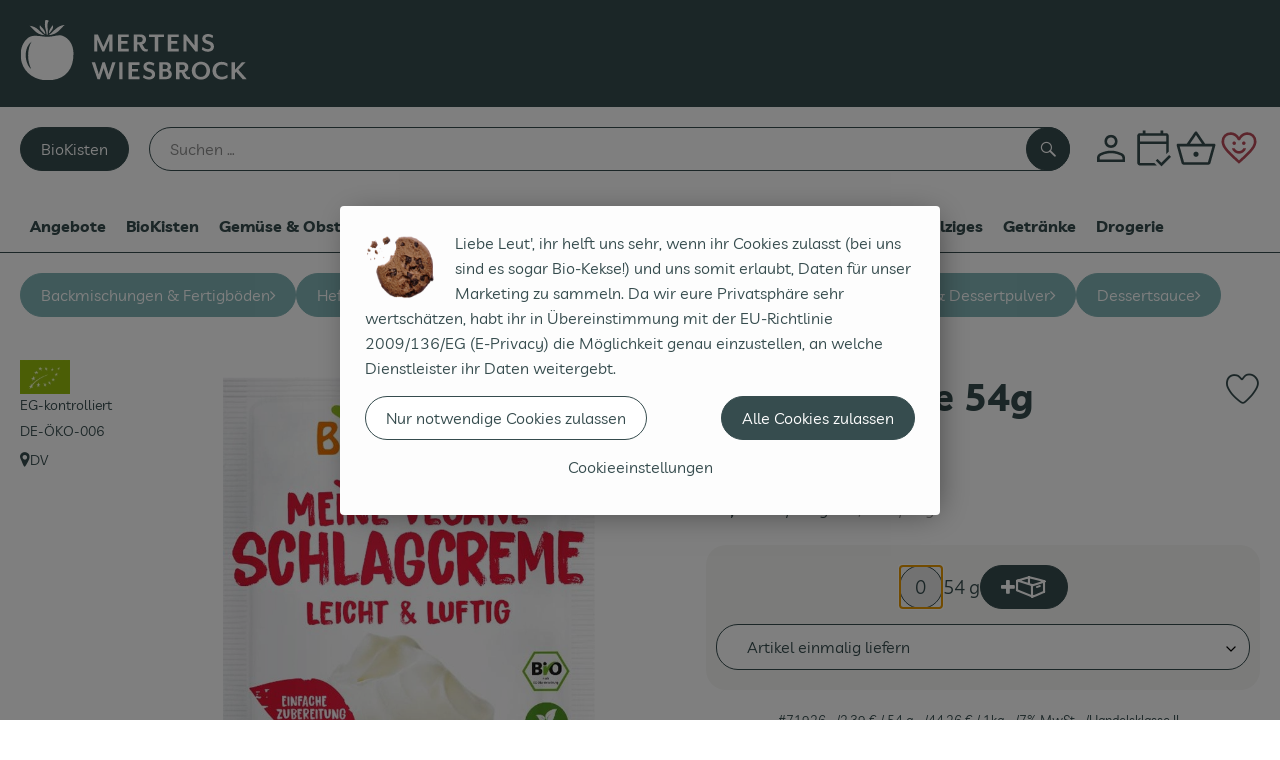

--- FILE ---
content_type: text/html; charset=UTF-8
request_url: https://www.shop.mertens-wiesbrock.de/p/schlagcreme-54g-biovegan-71926
body_size: 26378
content:
<!DOCTYPE html><html lang="de"><head><title>Schlagcreme 54g Biovegan - Shop Biohof Mertens Wiesbrock</title><meta charset="utf8" /><meta name="viewport" content="width=device-width, initial-scale=1" /><meta name="google-site-verification" content="sZoEK2noQHq9QhhVYRucsKY88sqRPjpxtnmVFt6E-T4" /><link rel="icon" type="image/png" href="/_Resources/Persistent/7/1/9/2/71929911bb8230700330dda7d5ca7ff68d7dcb77/Mertens_Icon_rot.svg" /><link rel="stylesheet" href="https://www.shop.mertens-wiesbrock.de/_Resources/Static/Packages/Oekokiste.Core/Styles/App2.0.css?bust=45280f7a" /><link href="https://www.shop.mertens-wiesbrock.de/_Resources/Static/Packages/Jonnitto.PrettyEmbedHelper/Styles/Main.css?bust=e0c3c489" rel="stylesheet" type="text/css" /><link rel="stylesheet" href="https://www.shop.mertens-wiesbrock.de/_Resources/Static/Packages/Oekokiste.Core/map-main.css?bust=16651b7b" /><script data-never-block>window.deferBasketEvents = true; window.pushServerPublicKey = 'BHQXXZFpDcfRztCdxGAufKORIRpeuw2xyISCSUk8zKRgwDpcYp8UFvMn4Z9fbpwnQgxkMLcggJh-dzj_LQSoMGA'; window.pushIsEnabled = false;</script><script type="module" defer src="https://www.shop.mertens-wiesbrock.de/_Resources/Static/Packages/Oekokiste.Core/JS/bundle.js?bust=d5bf78aa" data-never-block></script><script data-never-block>window.basketData = undefined;</script><script data-never-block>window.translationTable = {"Oekokiste.Core:Basket:alternatives.noneFound":"Keine Tauschvorschl\u00e4ge gefunden","Oekokiste.Core:Basket:alternatives.showMore":"Neue Tauschvorschl\u00e4ge","Oekokiste.Core:Basket:buy-button.label.only-pre-ordered-products":"Jetzt vorbestellen","Oekokiste.Core:Basket:buy-button.label.order-now":"Zahlungspflichtig bestellen","Oekokiste.Core:Basket:buy-button.label.submit-changes":"\u00c4nderungen absenden","Oekokiste.Core:Basket:recipe-suggestions.button.see-recipe":"Rezept ansehen","Oekokiste.Core:Basket:recipe-suggestions.noneFound":"Keine Rezepte gefunden","Oekokiste.Core:Basket:recipe-suggestions.showMore":"Neue Rezeptvorschl\u00e4ge","Oekokiste.Core:Basket:recommendation-buttons.button.swap-articles.label":"Artikel austauschen","Oekokiste.Core:Basket:show-recipes.button":"Rezepte anzeigen","Oekokiste.Core:Basket:sum.minus-voucher":"abz\u00fcgl. Gutschein","Oekokiste.Core:DeliveryDates:calendar.events.multiple-orders":"Mehrere Bestellungen","Oekokiste.Core:DeliveryDates:calendar.events.order":"Bestellung","Oekokiste.Core:DeliveryDates:calendar.events.subscription-box":"Abokiste","Oekokiste.Core:DeliveryDates:calendar.events.tour":"Tour","Oekokiste.Core:DeliveryDates:calendar.today":"Heute","Oekokiste.Core:ErrorMessages:voucher.wrong-format":"Der Gutschein-Code wurde im falschen Format \u00fcbertragen.","Oekokiste.Core:Header:last-order-change-countdown.message.h":"Noch {timeRemaining} Std.!","Oekokiste.Core:Header:last-order-change-countdown.message.m":"Noch {timeRemaining} Min.!","Oekokiste.Core:Main:datetime.o-clock":"Uhr","Oekokiste.Core:MyAccount:accordion.field.deleteAccount.confirm":"L\u00f6schen des Kontos bitte best\u00e4tigen.","Oekokiste.Core:MyAccount:accordion.field.logindata.form.email.error.emailsNotMatching":"E-Mail Adressen stimmen nicht \u00fcberein","Oekokiste.Core:MySubscriptions:deselected-article-error-message":"Fehler beim Eintragen des Artikels oder der Gruppe. Bitte versuchen Sie es erneut.","Oekokiste.Core:MySubscriptions:deselected-article-success-message":"Vielen Dank, deine Eingabe wird gepr\u00fcft und dann deiner Liste hinzugef\u00fcgt.","Oekokiste.Core:MySubscriptions:deselected-article-wrong-input-message":"Bitte geben Sie einen g\u00fcltigen Artikel oder eine Gruppe ein.","Oekokiste.Core:ProductPage:image.alt-text":"Produktfoto zu ","Oekokiste.Core:ProductPage:price.approximately.short":"ca.","Oekokiste.Core:PushNotifications:register.client-permission-denied":"","Oekokiste.Core:PushNotifications:register.missing-public-key":"","Oekokiste.Core:SearchBar:search-results.recipes.image.alt-text":"Rezeptbild f\u00fcr ","Oekokiste.Core:SearchBar:search-results.show-less-button.label":"weniger Suchergebnisse","Oekokiste.Core:SearchBar:search-results.show-more-button.label":"weitere Suchergebnisse","Oekokiste.Core:Signup:delivery.depotSelected.which-tour-info.pickup":"Abholer","Oekokiste.Core:Signup:delivery.storageInstructions.form.storage.info.error-message.too-long":"Leider kann unser System zur Zeit nur 190 Zeichen speichern. Bitte k\u00fcrze deine Abstellnotiz.","Oekokiste.Core:Signup:gtc.errorMessage.passwordsNotMatching":"Passw\u00f6rter stimmen nicht \u00fcberein","Oekokiste.Core:Signup:payment.errorMessage.ibanInvalid":"Die IBAN ist ung\u00fcltig","Oekokiste.Core:Signup:process.step1.label":"Adresse pr\u00fcfen","Oekokiste.Core:Signup:process.step2.label":"Pers\u00f6nliche Daten","Oekokiste.Core:Signup:process.step3.label":"Zustellung","Oekokiste.Core:Signup:process.step4.label":"Bezahlung","Oekokiste.Core:Signup:process.step5.label":"AGB","Oekokiste.Core:UrlPaths:basket.url.path.label":"\/warenkorb","Oekokiste.Core:UrlPaths:myAccount.url.path.label":"\/mein-profil","Oekokiste.Core:UrlPaths:orderOverview.url.path.label":"\/bestellungen","Oekokiste.Core:YourOrders:delivery-note":"","Oekokiste.Core:YourOrders:order-state.cancelled":"Storniert","Oekokiste.Core:YourOrders:order-state.delivered":"Geliefert","Oekokiste.Core:YourOrders:order-state.done":"Abgeschlossen","Oekokiste.Core:YourOrders:order-state.open":"Offen","Oekokiste.Core:YourOrders:order-state.preparation":"In Vorbereitung","Oekokiste.Core:YourOrders:order-state.unknown":"Unbekannt","Oekokiste.Loyalty:RegioPoints:basket.regio-points":"{points} Regio Boni"}; window.locale = 'de'; window.localeForUrl = '';</script><script defer type="application/javascript" data-never-block>window.cookiePunchConfig={"consent":{"privacyPolicyUrl":"\/footer\/datenschutz.html","elementID":"klaro","noAutoLoad":false,"htmlTexts":true,"embedded":false,"groupByPurpose":false,"storageMethod":"cookie","cookieName":"cookieconsent","cookieExpiresAfterDays":120,"default":false,"mustConsent":false,"acceptAll":true,"hideDeclineAll":false,"hideLearnMore":false,"noticeAsModal":false,"disablePoweredBy":true,"additionalClass":null,"cookiePath":null,"cookieDomain":null,"contextualConsentOnly":false,"purposes":{"mediaembeds":{"name":"mediaembeds","title":"Videos","description":"Erlaubt die Einbindung von Videos."},"analytics":{"name":"analytics","title":"Analytics","description":"Tracking des Nutzerverhaltens (z.B. f\u00fcr gezieltere Werbekampagnen)."},"support":{"name":"support","title":"Kundensupport","description":"Erlaubt die Einbindung von Support-Hilfsmitteln, wie z.B. einem Chat."},"maps":{"name":"maps","title":"Kartendarstellung","description":"Externe Dienstleister*innen, die uns bei der Zahlungsabwicklung unterst\u00fctzen."},"payment":{"name":"payment","title":"Zahlungsabwicklung","description":""},"externalContent":{"name":"externalContent","title":"external content","description":"external content"}},"services":{"googleAnalytics4":{"name":"googleAnalytics4","title":"Google Analytics 4","description":"Tracking und Auswertung des Nutzerverhaltens per Google Analytics.","purposes":["analytics"],"contextualConsentOnly":null,"default":null,"cookies":[{"pattern":"^_ga(_.*)?","patternIsRegex":true}],"required":null,"optOut":null,"onlyOnce":null,"onInit":null,"onAccept":"window.googleAnalyticsOnAccept()","onDecline":"window.googleAnalyticsOnDecline()"},"googleTagManager":{"name":"googleTagManager","title":"Google Tag Manager","description":"Einbettung von Tracking- und Auswertungsservices von Google und Drittanbietern per Google Tag Manager.","purposes":["analytics"],"contextualConsentOnly":null,"default":null,"cookies":null,"required":null,"optOut":null,"onlyOnce":null,"onInit":"window.googleTagManagerOnInit()","onAccept":"window.googleTagManagerOnAccept()","onDecline":null},"googleAds":{"name":"googleAds","title":"Google Ads","description":"Tracking und Auswertung von Google Ads-Kampagnen.","purposes":["analytics"],"contextualConsentOnly":null,"default":null,"cookies":null,"required":null,"optOut":null,"onlyOnce":null,"onInit":null,"onAccept":"window.googleAdsOnAccept()","onDecline":"window.googleAdsOnDecline()"},"facebookPixel":{"name":"facebookPixel","title":"Facebook Pixel","description":"Tracking und Auswertung des Nutzerverhaltens per Facebook Pixel.","purposes":["analytics"],"contextualConsentOnly":null,"default":null,"cookies":null,"required":null,"optOut":null,"onlyOnce":null,"onInit":null,"onAccept":null,"onDecline":null},"tawkChat":{"name":"tawkChat","title":"Tawk Chat","description":"Chat-tool f\u00fcr den Kundensupport (tawk.to).","purposes":["support"],"contextualConsentOnly":null,"default":null,"cookies":null,"required":null,"optOut":null,"onlyOnce":null,"onInit":null,"onAccept":null,"onDecline":null}},"translations":{"acceptAll":"Alle akzeptieren","acceptSelected":"Ausgew\u00e4hlte akzeptieren","close":"Schlie\u00dfen","consentModal":{"description":"Die folgenden Einstellungen regeln, welche Cookies auf dieser Seite eingebunden werden.","title":"Unsere (Bio-)Cookies"},"consentNotice":{"changeDescription":"Seit Ihrem letzten Besuch gab es \u00c4nderungen, bitte erneuern Sie Ihre Zustimmung.","title":"Cookie-Einstellungen","description":"Liebe Leut', ihr helft uns sehr, wenn ihr Cookies zulasst (bei uns sind es sogar Bio-Kekse!) und uns somit erlaubt, Daten f\u00fcr unser Marketing zu sammeln. Da wir eure Privatsph\u00e4re sehr wertsch\u00e4tzen, habt ihr in \u00dcbereinstimmung mit der EU-Richtlinie 2009\/136\/EG (E-Privacy) die M\u00f6glichkeit genau einzustellen, an welche Dienstleister ihr Daten weitergebt.","learnMore":"Cookieeinstellungen","testing":"Testmodus!"},"contextualConsent":{"acceptAlways":"Immer","acceptOnce":"Einmalig","description":"Cookie-Schutz: Hier verbirgt sich externer Inhalt von {title}. Soll dieser geladen werden? Dabei werden Cookies gesetzt.","descriptionEmptyStore":"Um diesem Dienst dauerhaft zustimmen zu k\u00f6nnen, m\u00fcssen Sie {title} in den {link} zustimmen.","modalLinkText":"Cookie-Einstellungen"},"decline":"Nur notwendige Cookies zulassen","ok":"Alle Cookies zulassen","poweredBy":"Realisiert mit Klaro!","privacyPolicy":{"name":"Datenschutzerkl\u00e4rung","text":"In unserer {privacyPolicy} k\u00f6nnt ihr nachlesen, was wir uns dabei gedacht haben."},"purposeItem":{"service":"Dienst","services":"Dienste"},"purposes":{"advertising":{"description":"Diese Dienste verarbeiten pers\u00f6nliche Informationen, um Ihnen personalisierte oder interessenbezogene Werbung zu zeigen.","title":"Werbung"},"functional":{"description":"Diese Dienste sind f\u00fcr die korrekte Funktion dieser Website unerl\u00e4sslich. Sie k\u00f6nnen sie hier nicht deaktivieren, da der Dienst sonst nicht richtig funktionieren w\u00fcrde.\n","title":"Dienstbereitstellung"},"marketing":{"description":"Diese Dienste verarbeiten pers\u00f6nliche Daten, um Ihnen relevante Inhalte \u00fcber Produkte, Dienstleistungen oder Themen zu zeigen, die Sie interessieren k\u00f6nnten.","title":"Marketing"},"performance":{"description":"Diese Dienste verarbeiten personenbezogene Daten, um den von dieser Website angebotenen Service zu optimieren.\n","title":"Optimierung der Leistung"}},"save":"Speichern","service":{"disableAll":{"description":"Mit diesem Schalter k\u00f6nnen Sie alle Dienste aktivieren oder deaktivieren.","title":"Alle Dienste aktivieren oder deaktivieren"},"optOut":{"description":"Diese Dienste werden standardm\u00e4\u00dfig geladen (Sie k\u00f6nnen sich jedoch abmelden)","title":"(Opt-out)"},"purpose":"Zweck","purposes":"Zwecke","required":{"description":"Dieser Service ist immer erforderlich","title":"(immer erforderlich)"}}}}};</script><script defer type="application/javascript" src="/_Resources/Static/Packages/Sandstorm.CookiePunch/build/cookiepunch.nocss.js?bust=17c044dc" data-never-block></script><script async data-src="https://www.googletagmanager.com/gtag/js?id=G-EVVY62910W" data-type="text/javascript" type="text/plain" data-name="googleAnalytics4"></script><script data-type="text/javascript" data-src="/_Resources/Static/Packages/Oekokiste.Core/JavaScript/GoogleAnalytics4.js?bust=318c564b" id="ga4-script-tag" data-accountkey="G-EVVY62910W" type="text/plain" data-name="googleAnalytics4"></script><script type="text/javascript" data-never-block src="/_Resources/Static/Packages/Oekokiste.Core/JavaScript/GoogleAnalytics4CallbackFunctions.js?bust=b6706231"></script><script data-type="text/javascript" data-src="/_Resources/Static/Packages/Oekokiste.Core/JavaScript/GoogleTagManager.js?bust=80fe284e" id="gtm-script-tag" data-accountkey="GTM-THBC48C9" type="text/plain" data-name="googleTagManager"></script><script type="text/javascript" data-never-block src="/_Resources/Static/Packages/Oekokiste.Core/JavaScript/GoogleTagManagerCallbackFunctions.js?bust=9149ddcf"></script><script data-type="text/javascript" data-src="/_Resources/Static/Packages/Oekokiste.Core/JavaScript/FacebookPixel.js?bust=5cd98f86" id="fbp-script-tag" data-accountkey="335292266912819" type="text/plain" data-name="facebookPixel"></script><div id="tawk-config" data-accountkey="5dd443e543be710e1d1e1b2e"></div><script data-type="text/javascript" data-src="/_Resources/Static/Packages/Oekokiste.Core/JavaScript/TawkChat.js?bust=4251d171" type="text/plain" data-name="tawkChat"></script><script src="https://www.shop.mertens-wiesbrock.de/_Resources/Static/Packages/Jonnitto.PrettyEmbedHelper/Scripts/Main.js?bust=276ba02d" deferred data-never-block></script><meta property="og:title" content="Schlagcreme 54g Biovegan" /><meta property="og:image" content="https://www.shop.mertens-wiesbrock.de/imagor/6sK6c9e5mdp1NwhCmDe7aGTW_O-gxc17_otC5RsX/fit-in/300x0/filters%3Aquality%2895%29/https%253A%252F%252Foekobox-online.de%252Fv3%252Fshop%252Fmertenswies%252Fapi%252Fpx%252Fbt%252F71926%253Fbs.fit%253D0%2526bs.w%253D1200%2526h%253D9d211d05" /></head><body x-data="authentication()" x-ref="bodyTag" data-currency="€" @update-user-details.window="updateUserDetails()" class><div x-data="deliveryDates"><a data-testid="skipLink" href="#mainContent" class="skip-link sr-only sr-only--focusable" x-transition>Zum Hauptinhalt springen</a>        <div x-cloak x-show="changeSelectedOrderIsLoading" class="delivery-dates__loading__wrapper full-page-backdrop">
            <i class="oeko-icon-Tauschen icon--spinner-spin" aria-hidden="true"></i>
        </div>
        <span aria-live="polite" class="sr-only" x-text="changeSelectedOrderIsLoading ? 'Liefertermin wird geändert...' : ''"></span>        <dialog
            x-ref="conflictModal"
            class="modal delivery-dates__conflict-modal"
            aria-label="Dialog: Konflikt ist aufgetreten"
        >
            <div class="modal__header">
                <h2 class="modal__title">
                    Änderungen im Warenkorb
                </h2>
            </div>
            <div class="modal__body">
                <p>Hey, du hast Änderungen im Warenkorb für den <strong x-text="$getDateFormatted($store.deliveryDates.currentDeliveryTour?.date, 'short')"></strong> noch nicht abgesendet.</p>
                <p>Bitte entscheide bevor du in den neuen Termin <strong x-text="$getDateFormatted(newTourCandidate?.date, 'short')"></strong> wechselst, was du tun möchtest:</p>
                <div class="delivery-dates__conflict-modal__options">
                    <button
                        class="button"
                        x-on:click="transferAndSwitch(['modalButton'])"
                        :disabled="conflictModalButtonPressed !== null"
                    >
                        Mitnehmen
                        <i x-cloak x-show="conflictModalButtonPressed === 'transferAndSwitch'" class="oeko-icon-Tauschen icon--spinner-spin" aria-hidden="true"></i>
                    </button>
                    <span aria-live="polite" class="sr-only" x-text="conflictModalButtonPressed === 'transferAndSwitch' ? 'Änderungen am Warenkorb werden mitgenommen...' : ''"></span>

                    <button
                        class="button"
                        x-on:click="discardAndSwitch"
                        :disabled="conflictModalButtonPressed !== null"
                    >
                        Verwerfen
                        <i x-cloak x-show="conflictModalButtonPressed === 'discardAndSwitch'" class="oeko-icon-Tauschen icon--spinner-spin" aria-hidden="true"></i>
                    </button>
                    <span aria-live="polite" class="sr-only" x-text="conflictModalButtonPressed === 'discardAndSwitch' ? 'Änderungen am Warenkorb werden verworfen...' : ''"></span>

                    <button
                        class="button"
                        x-on:click="submitAndSwitch"
                        :disabled="conflictModalButtonPressed !== null"
                    >
                        Abschicken
                        <i x-cloak x-show="conflictModalButtonPressed === 'submitAndSwitch'" class="oeko-icon-Tauschen icon--spinner-spin" aria-hidden="true"></i>
                    </button>
                    <span aria-live="polite" class="sr-only" x-text="conflictModalButtonPressed === 'submitAndSwitch' ? 'Änderungen am Warenkorb werden abgeschickt...' : ''"></span>

                    <button
                        class="button button--type-inverted"
                        x-on:click="abortAndShowBasket"
                        :disabled="conflictModalButtonPressed !== null"
                    >
                        Warenkorb anschauen
                    </button>

                    <button
                        class="button button--type-inverted"
                        x-on:click="abortAndStay"
                        :disabled="conflictModalButtonPressed !== null"
                    >
                        Liefertermin nicht wechseln
                    </button>
                </div>
                <div class="form__error-message" x-show="$store.basket.submitErrorMessage" x-text="$store.basket.submitErrorMessage"></div>
                <!--<label>
                    <input type="checkbox" x-ref="rememberDecision"/>
                    Diese Entscheidung merken und in Zukunft nicht mehr fragen
                </label>-->
                <p>Zur Erinnerung:</p>
                <ul>
                    <li>Du kannst die Bestellung bis zum Bestellschluss immer wieder ändern!</li>
                    <!-- TODO: <li>Diese Einstellung kannst du unter "Meine Einstellungen" zurüclsetzen.</li> -->
                </ul>

                <!-- TODO: Show hint if orderLimit is not fullfilled and show last possible order time
                <p>
                    <sup>*</sup> Hinweis: Diese Bestellung liegt unter dem Mindestbestellwert.<br />
                    Du musst also möglicherweise bis zum  <span x-text="$getDateTimeFormatted(newTourCandidate.lastOrderChange, 'long')"></span> noch etwas hinzubestellen!
                </p>
                -->
            </div>
        </dialog><dialog x-ref="checkAvailabilityModal" class="modal" aria-label="Dialog: Artikel nicht verfügbar">
    <div class="modal__header">
        <h2 class="modal__title">Artikel nicht verfügbar</h2>
    </div>
    <div class="modal__body">
        <p>
            Folgende Artikel konnten leider nicht mitgenommen werden, da sie zum <strong x-text="$getDateFormatted($store.deliveryDates.currentDeliveryTour?.date)"></strong> nicht verfügbar sind .
        </p>
        <ul class="delivery-dates__item-list">
            <template x-for="product in nonTransferableProducts">
                <li
                    class="delivery-dates__item-list__item"
                    role="listitem"
                    x-bind:data-testid="product.id"
                    x-bind:aria-label="() => product.information.name . ' nicht für neues Lieferdatum verfügbar'"
                >
                    <div class="delivery-dates__item">
                        <div class="delivery-dates__item-image">
                            <img x-bind:src="product.information.imageUrl" x-bind:alt="product.information.name" />
                        </div>
                        <div class="delivery-dates__item-meta">
                            <div class="delivery-dates__item-title-and-price">
                                <h5 class="delivery-dates__item-title" x-text="product.information.name"></h5>
                                <span x-text="$getNumberFormatted(product.amount)"></span> à <span x-text="product.unit.unit"></span> × <span x-text="$getPriceFormatted(product.price)"></span> = <strong class="delivery-dates__item-price" x-text="$getPriceFormatted($getPrice(product))"></strong>
                            </div>
                        </div>
                    </div>
                </li>
            </template>
        </ul>
    </div>
    <form method="dialog" class="modal__footer">
        <button type="submit" class="button" @click="closeCheckAvailabilityModal()">Ok</button>
    </form>
</dialog>        <dialog
            x-ref="selectedTourModal"
            class="modal delivery-dates__select-tour-modal"
            aria-label="Dialog: Tour auswählen"
        >
            <div class="modal__header">
                <h2 class="modal__title">
                    <span
                        x-show="$store.deliveryDates.clickedTour?.address"
                        x-text="$store.deliveryDates.clickedTour?.address + ' am ' + $getDateFormatted($store.deliveryDates.clickedTour?.date)"
                    ></span>
                    <span
                        x-cloak
                        x-show="!$store.deliveryDates.clickedTour?.address"
                        x-text="$store.deliveryDates.clickedTour?.label + ' am ' + $getDateFormatted($store.deliveryDates.clickedTour?.date)"
                    ></span>
                </h2>
            </div>
            <div class="modal__body">
                <p x-cloak x-show="$deliveryDateWasMoved($store.deliveryDates.clickedTour)" class="text--important">
                    Ursprünglicher Liefertag: <strong x-text="$getDateFormatted($store.deliveryDates.clickedTour?.isReplacementFor, 'short')"></strong>
                </p>
                <p x-cloak x-show="$store.deliveryDates.clickedTour?.lastOrderChang" class="text--important">
                    Bestellschluss ist <strong x-text="$getDateTimeFormatted($store.deliveryDates.clickedTour?.lastOrderChange, 'short')"></strong>.
                </p>
                <div>
                    <span class="delivery-dates__select-tour-modal__label">Lieferkosten:</span>
                    <span x-text="$getPriceFormatted($store.deliveryDates.clickedTour?.deliveryCost)"></span>
                    <span x-show="$store.deliveryDates.clickedTour?.alwaysApplyDeliveryCost === false">
                        (ab <span x-text="$getPriceFormatted($store.deliveryDates.clickedTour?.noDeliveryCostThreshold)"></span> Bestellwert keine Liefergebühren)
                    </span>
                </div>
                <div x-show="$store.deliveryDates.clickedTour?.orders.length > 0">
                    <span class="delivery-dates__select-tour-modal__label">Bestellungen:</span>
                    <template x-for="order in $store.deliveryDates.clickedTour?.orders">
                        <div :data-testid="order.id" x-show="order.state !== 'Cancelled'" class="delivery-dates__select-tour-modal__order-exists__item">
                            <div>
                                <div x-show="order.id === -1">
                                    Es ist eine Abokiste zur Lieferung geplant.
                                </div>
                                <div x-show="order.id !== -1">
                                    <strong x-text="'#' + order.id"></strong> mit
                                    <span x-text="order.itemCount"></span>  Positionen über 
                                    <strong x-text="$getPriceFormatted(order.billingSum)"></strong><br />
                                    Lieferadresse: <strong x-text="order.address"></strong>
                                </div>
                                <span class="delivery-dates__select-tour-modal__order-not-changable-hint" x-show="!order.isChangeable">Diese Bestellung kann nicht geändert werden!</span>
                            </div>
                            <button
                                autofocus
                                :disabled="$isSelectedOrder($store.deliveryDates.clickedTour, order)"
                                x-show="!isBeforeToday($store.deliveryDates.clickedTour) && order.isChangeable"
                                class="button button--size-small button--select-tour"
                                aria-label=Auswählen
                                x-on:click="() => handleConfirmSelectTourModal($store.deliveryDates.clickedTour, order)">
                                Auswählen
                            </button>
                            <button
                                x-show="isBeforeToday($store.deliveryDates.clickedTour) || !order.isChangeable"
                                autofocus
                                class="button button--size-small button--type-inverted"
                                x-on:click="() => handleChangeToOrderHistory(order.id)">
                                Zur Bestellhistorie
                            </button>
                        </div>
                    </template>
                </div>
            </div>
            <div class="modal__footer">
                <button class="button button--type-inverted" x-on:click="handleCloseSelectTourModal()">
                    Schließen
                </button>
                <button
                    autofocus
                    :disabled="$isSelectedTour($store.deliveryDates.clickedTour) || isBeforeToday($store.deliveryDates.clickedTour)"
                    x-show="$store.deliveryDates.clickedTour?.orders.length === 0 || $store.deliveryDates.clickedTour?.orders.filter(order => order.state !== 'Cancelled').length === 0"
                    class="button"
                    x-on:click="() => handleConfirmSelectTourModal($store.deliveryDates.clickedTour, null)">
                    Auswählen
                </button>
            </div>
        </dialog>    <div
        x-data="miniBasket(false, 0, false)"
        class="mini-basket"
        :class="{ 'mini-basket--is-open': miniBasketIsOpen, 'mini-basket--is-loaded': !basketIsLoading }"
        x-trap="miniBasketIsOpen"
        @toggle-mini-basket.window="toggleMiniBasket()"
        @click.outside="closeMiniBasket(event)"
    >
            <dialog x-ref="cancelOrderModal" class="modal" aria-label="Dialog: Bestellung wirklich stornieren?">
        <div class="modal__header">
            <h2 class="modal__title">Bestellung wirklich stornieren?</h2>
        </div>
        <div class="modal__body" x-cloak x-show="$store.deliveryDates.currentOrder?.id === -1 || basketContainsSubscriptions()">
            Hinweis: Wenn du diese Bestellung stornierst,<br />wird eine Lieferpause für die betroffenen Abokisten/Abo Artikel erstellt.
        </div>
        <div class="modal__footer">
            <button
                type="button"
                class="button button--type-very-important"
                x-on:click="onCancelOrder"
                x-cloak
            >
                Ja, Bestellung stornieren
                <i x-show="$store.basket.isCancelling" class="oeko-icon-Tauschen icon--spinner-spin" aria-hidden="true"></i>
            </button>
            <span aria-live="polite" class="sr-only" x-text="$store.basket.isCancelling ? 'Bestellung wird storniert...' : ''"></span>

            <form method="dialog">
                <button class="button" type="submit" x-on:click="resetOrder">
                Nein, Bestellung nicht stornieren
                </button>
            </form>
        </div>
    </dialog>
            <header class="mini-basket__header">
        <div class="mini-basket__header-icon shop-menu__item shop-menu__item--basket">
        <img x-show="$store.basket.productCount === 0" src='/_Resources/Persistent/f/c/c/e/fcceb96764504201c8532fe23cc01b78a0c6d8de/Warenkorb-leer.svg' alt='Zum Warenkorb' class='shop-menu__item__icon' /><img x-cloak x-show="$store.basket.productCount > 0" src='/_Resources/Persistent/6/e/b/6/6eb683bb9c639b158d2a53dbe1209d7740ae5575/Warenkorb-voll.svg' alt='Zum Warenkorb' class='shop-menu__item__icon' />
            <span class="shop-menu__item-counter" x-cloak x-show="$store.basket.productCount > 0"><span x-text="$store.basket.productCount"></span></span>
        </div>
        <h3 class="mini-basket__header-headline">
           Warenkorbvorschau
        </h3>
        <div class="mini-basket__header-order-note" x-cloak x-show="$store.user.isSignedIn && $store.deliveryDates.currentDeliveryTour">
            
                    Deine Bestellung <template x-if="$store.deliveryDates.currentOrder && $store.deliveryDates.currentOrder.id > 0"><strong data-testid="current-order-id" x-text="'#' + $store.deliveryDates.currentOrder.id"></strong></template> zum <strong x-text="$getDateFormatted($store.deliveryDates.currentDeliveryTour?.date, 'long')"></strong><br />Bis zum <strong x-text="$getDateTimeFormatted($store.deliveryDates.currentDeliveryTour?.lastOrderChange, 'long')"></strong> änderbar!
                
        </div>
        <div class="mini-basket__header-order-note" x-cloak x-show="!$store.user.isSignedIn">
            <a href="/login">Bitte Einloggen und Lieferdatum auswählen</a>
        </div>
        <div class="mini-basket__header-order-note" x-cloak x-show="$store.user.isSignedIn && !$store.deliveryDates.currentDeliveryTour">
            Scheinbar gab es ein Problem beim Laden der Liefertermine.
            <a href=/lieferdatum class="button button--size-small">Bitte Lieferdatum auswählen</a>
        </div>
        <div class="mini-basket__alcohol-note" x-cloak x-show="basketContainsProductsWithAlcohol()">
            
                    Es befinden sich Artikel mit Alkohol im Warenkorb. Die Lieferung darf nicht an Minderjährige erfolgen. Unser Fahrer wird dies bei der Auslieferung überprüfen.
                
        </div>
            <button class="mini-basket__header-close button button--square button--type-very-important-inverted" x-on:click="toggleMiniBasket()" aria-labelledby="close-mini-basket" x-show="miniBasketIsOpen">
        <i class="oeko-icon-close"></i>
        <span id="close-mini-basket" hidden>Warenkorbvorschau schließen</span>
    </button>
    </header>
        <div class="mini-basket__items" x-show="miniBasketIsOpen">
            <div class="basket__loading-indicator" x-cloak x-show="basketIsLoading">
                <i class="oeko-icon-Tauschen icon--spinner-spin" aria-hidden="true"></i>
            </div>
            <span aria-live="polite" class="sr-only" x-text="basketIsLoading ? 'Warenkorb wird geladen...' : ''"></span>
                <div class="mini-basket__empty" x-cloak x-show="showBasketIsEmptyMessage">
        <i class="oeko-icon-Box-traurig"></i>
    </div>
    <ul>
        <template x-for="voucher in $store.basket.vouchers" :key="voucher.model.id">
            <li
                x-bind:data-product-id="voucher.model.id"
                class="mini-basket__item mini-basket__item--Voucher"
                role="listitem"
                class="mini-basket__item--voucher"
            >
                <div class="mini-basket__item__tile">
                    <div :data-testid="'basketItemTitle-' + voucher.model.id" class="mini-basket__item-title">
                        <span x-text="getVoucherLabel(voucher)"></span>
                    </div>
                    <div x-cloak x-show="voucher.isPartOfExistingOrder" class="mini-basket__item-icon">
                        <i class="oeko-icon-Haken"></i>
                    </div>
                    <a x-class="mini-basket__item-image">
                        <img x-bind:src="voucher.imageUrl" x-bind:alt="$translate('Oekokiste.Core:ProductPage:image.alt-text') + getVoucherLabel(voucher)" loading="lazy" />
                    </a>
                    <div class="mini-basket__item-meta">
                        <div class="mini-basket__item-details">
                            <strong class="mini-basket__item-price" x-text="$getPriceFormatted(getSingleVoucherValue(voucher))"></strong>
                        </div>
                        <template x-if="voucher.model.type === 'PercentualVoucher'">
                            <div class="mini-basket__item-note">
                                <span>Der endgültige Rabatt wird nach dem Packen deiner Kiste anhand des tatsächlichen Rechnungsbetrags berechnet.</span>
                            </div>
                        </template>
                    </div>
                </div>
            </li>
        </template>
        <template x-for="(bucket, date) in sortedProducts" :key="date">
            <li>
                <h5 class="mini-basket__items-headline" x-show="date !== ''">
                    <span>
                        Deine Bestellung für <span x-text="$getDateFormatted(date, 'long')"></span>:
                    </span>
                </h5>
                <ul>
                    <template x-for="product in bucket.products" :key="product.idInBasket">
                        <li
                            x-bind:data-product-id="product.id"
                            class="mini-basket__item"
                            role="listitem"
                            :class="getClass(product)"
                            x-data="product($data.product.information, $data.product.information.discount)"
                        >
                            <div class="mini-basket__item__tile" x-bind:class="productHasInsufficientRemainingItems() ? 'mini-basket__item--insufficient-remaining-items-border' : ''">
                                    <a :data-testid="'basketItemTitle-' + product.id" x-bind:href="getProductUrl(product)" class="mini-basket__item-title">
        <span x-html="getTitle(product)"></span>
        <span
            x-show="product.information.productType !== 'Recipe'"
            class="sr-only"
            x-text="', ' + product.amount + ' '"></span>
        <span
            x-cloak x-show="product.information.productType !== 'Recipe' && product.unit.unit.includes('g') && !product.unit.unit.includes('kg')" class="sr-only">×</span>
        <span
            x-show="product.information.productType !== 'Recipe'"
            class="sr-only"
            x-text="' ' + product.unit.unit + ' im Warenkorb für insgesamt ' + $getPriceFormatted(getPrice(product))"
        ></span>
    </a>
                                    <div x-cloak x-show="getIconClass(product)" class="mini-basket__item-icon">
        <i :class="getIconClass(product)"></i>
    </div>
                                    <a x-bind:href="product.information.url" class="mini-basket__item-image" :class="product.information.productType === 'Recipe' ? 'mini-basket__item-image--recipe' : ''">
        <img x-bind:src="product.information.imageUrl" x-bind:alt="$translate('Oekokiste.Core:ProductPage:image.alt-text') + product.information.name" loading="lazy" />
    </a>
                                <div class="mini-basket__item-meta">
                                    <span class="mini-basket__item__duplicate-label" x-show="productHasDuplicatesInBasket(product)">Doppelt</span>
                                        <template x-if="product.information.productType !== 'Voucher' && product.information.productType !== 'Recipe'">
        <div class="mini-basket__item-details" x-show="product.amount > 0">
            <span aria-label="Menge" x-text="$getNumberFormatted(product.amount)"></span>
            <span x-cloak x-show="product.unit.unit.includes('g') && !product.unit.unit.includes('kg')">×</span>
            <span aria-label="Einheit" x-text="product.unit.unit"></span>
            <span>=</span>
            <strong class="mini-basket__item-price" x-text="$getPriceFormatted(getPrice(product))"></strong>
            <span class="mini-basket__item-discount" aria-label="Rabatt von:" x-cloak x-show="product.discount > 0" x-text="'-' + product.discount + '%'"></span>
        </div>
        <small x-show="getPrice(product) > 0">(inkl. <span x-text='product.information.vat'></span>% MwSt.)</small>
    </template>
    <template x-if="product.information.productType === 'Recipe'">
        <div class="mini-basket__item-details" x-show="product.amount > 0 && product.information.productType === 'Recipe'">
            <div class="mini-basket__item-details" x-show="product.information.productType === 'Recipe'">
                <span x-text="product.amount + ' Portionen'"></span>
            </div>
        </div>
    </template>
    <!-- <deprecated> {@see \Oekokiste\Core\Domain\Projection\Basket\Events\UpstreamOrderUpdateBasketEvent::fromArray} -->
    <template x-if="product.information.productType === 'Voucher'">
        <div class="mini-basket__item-details">
            <span class="mini-basket__item-price" x-text="$getPriceFormatted(getSingleVoucherValue(product))"></span>
        </div>
    </template>
    <!-- </deprecated> -->
    <template x-if="product.repeatXWeeks">
        <div class="mini-basket__item-subscription">
            <i class="oeko-icon-Tauschen"></i>
            <div>
                Im Abo <span x-text="$getLabelForSubscriptionValue(product.repeatXWeeks, [{&quot;value&quot;:&quot;0&quot;,&quot;label&quot;:&quot;Artikel einmalig liefern&quot;},{&quot;value&quot;:&quot;1&quot;,&quot;label&quot;:&quot;w\u00f6chentlich liefern&quot;},{&quot;value&quot;:&quot;2&quot;,&quot;label&quot;:&quot;alle 2 Wochen liefern&quot;},{&quot;value&quot;:&quot;3&quot;,&quot;label&quot;:&quot;alle 3 Wochen liefern&quot;},{&quot;value&quot;:&quot;4&quot;,&quot;label&quot;:&quot;alle 4 Wochen liefern&quot;},{&quot;value&quot;:&quot;6&quot;,&quot;label&quot;:&quot;alle 6 Wochen liefern&quot;},{&quot;value&quot;:&quot;8&quot;,&quot;label&quot;:&quot;alle 8 Wochen liefern&quot;}])"></span> <br />
                <!-- <span>ab Freitag 14.03.2021 (TODO)</span> -->
            </div>
        </div>
    </template>
    <template x-if="product.note">
        <div class="mini-basket__item-note">
            <span x-text="product.note"></span>
        </div>
    </template>

                                    <template x-if="getTourLimitDateForProduct(product)">
                                        <div class="mini-basket__item-order-period">
                                            Vorgezogener Bestellschluss: <span x-text="$getDateTimeFormatted(getTourLimitDateForProduct(product))"></span>
                                        </div>
                                    </template>
                                    <template x-if="!product.information.isProtected && !product.isChangeable && product.amount > 0">
                                        <div class="mini-basket__item-order-period mini-basket__item-exceeded-order-period">
                                            Bestellschluss bereits überschritten
                                        </div>
                                    </template>
                                    <div x-cloak x-show="product.isRemoved" class="mini-basket__item-item-removed-note">
                                        Artikel wird bei Absenden aus bestehender Bestellung entfernt
                                    </div>
                                    <div
                                        x-cloak
                                        x-show="productHasInsufficientRemainingItems()"
                                        class="mini-basket__item-insufficient-items-remaining-note"
                                    >
                                        Von diesem Artikel gibt es leider nur noch <span x-text="product.information.remainingItems * product.unit.factor"></span> <span x-text="product.unit.unit"></span>.
                                    </div>
                                </div>
                                <div x-cloak x-show="canEditProduct(product)" class="mini-basket__item-actions">
                                    <select
                                        x-cloak
                                        x-show="product.information.units.length > 1"
                                        title="Einheit"
                                        x-on:change="changeUnit(event, product)"
                                    >
                                        <template x-for="unit in product.information.units">
                                            <option :value="unit.name" :selected="product.unit.unitId === unit.unitId" x-text="unit.name"></option>
                                        </template>
                                    </select>
                                    <button data-testid="button-decrease" class="button button--square button--type-inverted button--size-small" x-bind:class="productHasInsufficientRemainingItems() ? 'mini-basket__item--insufficient-remaining-items-decrease-button' : ''" x-on:click="decreaseSelectedAmount(product)">
                                        <i class="oeko-icon-minus"></i>
                                        <span class="sr-only">Anzahl reduzieren</span>
                                    </button>
                                    <button data-testid="button-increase" class="button button--square button--size-small" x-on:click="increaseSelectedAmount(product)">
                                        <i class="oeko-icon-plus"></i>
                                        <span class="sr-only">Anzahl erhöhen</span>
                                    </button>
                                </div>
                                <div x-cloak x-show="canEditProduct(product)">
                                    <span aria-live="polite" class="sr-only" x-text="product.amount + ' ' + product.unit.unit + ' im Warenkorb für insgesamt ' + $getPriceFormatted(getPrice(product))"></span>
                                </div>
                                <div class="bulk-indicator bulk-indicator--mini" x-show="product.information.bulkPrice">
                                    <template x-if="!bulkAmountReached()">
                                        <span class="bulk-indicator__text">
                                            <span class="bold" x-text="'Noch ' + $missingToNextBulk(productInBasket?.information, productInBasket?.amount, productInBasket?.unit?.factor, productInBasket?.itemType)"></span>
                                            <span class="bold" x-cloak x-show="productInBasket?.unit?.unit.includes('g') && !productInBasket?.unit?.unit.includes('kg')">×</span>
                                            <span class="bold" x-text="productInBasket?.unit?.unit"></span>
                                            dann nur
                                            <span class="bold" x-html="bulkPriceFormatted"></span>
                                        </span>
                                    </template>
                                    <template x-if="bulkAmountReached()">
                                        <span class="bulk-indicator__text">
                                            <span class="bold">Jippie!</span> Jetzt gilt der Sparpreis: 
                                            <span class="bold" x-html="bulkPriceFormatted"></span>
                                        </span>
                                    </template>
                                </div>
                                <template x-if="product.information.bulkPrice">
                                    <span aria-live="polite" class="sr-only" x-html="bulkAmountReached() ? 'Jetzt gilt der Sparpreis:  ' + bulkPriceFormattedWithoutUnit + ' pro ' + productInBasket?.information.baseUnit : 'Noch ' + $missingToNextBulk(productInBasket?.information, productInBasket?.amount, productInBasket?.unit?.factor, productInBasket?.itemType)"></span>
                                    <span aria-live="polite" class="sr-only" x-cloak x-show="productInBasket?.unit?.unit.includes('g') && !productInBasket?.unit?.unit.includes('kg')">×</span>
                                    <span aria-live="polite" class="sr-only" x-html="productInBasket?.unit?.unit + ' dann nur ' + bulkPriceFormattedWithoutUnit + ' pro ' + productInBasket?.information.baseUnit"></span>
                                </template>
                                <div x-cloak x-show="product.isRemoved" class="mini-basket__item-undo">
                                    <button
                                        class="button button--type-inverted button--size-small"
                                        x-on:click="undoRemoveProduct(product, event)"
                                    >
                                        Rückgängig
                                        <span class="sr-only">(Löschen rückgängig machen)</span>
                                    </button>
                                </div>
                                <button
                                    x-cloak
                                    x-show="canDeleteProduct(product)"
                                    class="mini-basket__item-remove button button--square button--type-grey"
                                    x-bind:class="productHasInsufficientRemainingItems() ? 'mini-basket__item--insufficient-remaining-items-delete-button' : ''"
                                    x-on:click="removeProductFromBasket(product, event)"
                                >
                                    <i class="oeko-icon-trash"></i>
                                    <span class="sr-only">Artikel aus Warenkorb entfernen</span>
                                </button>

                            </div>
                            <template x-if="showAlternativesAndRecipeButtons(product)">
                                
                            </template>
                        </li>
                    </template>
                </ul>
            </li>
        </template>
    </ul>
        </div>
        <footer class="mini-basket__footer" x-show="miniBasketIsOpen">
            <div class="mini-basket__footer-inner" x-cloak x-show="basketIsEmpty()">
                    <div class="mini-basket__footer-empty-note" x-cloak x-show="showBasketIsEmptyMessage">
        <strong>Hier passt noch ganz viel rein!</strong>
        <p>
            Es sieht so aus, als hättest Du noch nichts<br />zu Deinem Warenkorb hinzugefügt.
        </p>
        <a href="/" class="button">Jetzt einkaufen</a>
    </div>
            </div>
            <div class="mini-basket__footer-inner" x-cloak x-show="!basketIsEmpty()">
                    <table class="mini-basket__sum-table" x-cloak x-show="basketContainsOnlyPreOrderProducts() == false">
        <tbody>
        <tr x-cloak x-show="!$store.basket.minOrderValue?.isReached && $store.user.isSignedIn">
            <td colspan="2" class="mini-basket__min-value-note">
                    <span x-cloak x-show="!$store.basket.minOrderValue?.overwritingPackStation">
        
                    Mindestbestellwert von <strong x-text="$getPriceFormatted($store.basket.minOrderValue?.minOrderValue)"></strong> noch nicht erreicht
                
    </span>
    <span x-cloak x-show="$store.basket.minOrderValue?.overwritingPackStation">
        
                    Mindestbestellwert von <strong x-text="$getPriceFormatted($store.basket.minOrderValue?.minOrderValue)"></strong> oder <strong x-text="$getPriceFormatted($store.basket.minOrderValue?.overwritingPackStation?.minOrderValue)"></strong> an <span x-text="$store.basket.minOrderValue?.overwritingPackStation?.name"></span> noch nicht erreicht
                
    </span>
            </td>
        </tr>
        <tr x-cloak x-show="$store.basket.minOrderValue?.packStations.length > 0 && $store.user.isSignedIn">
            <td colspan="2">
                    <div class="mini-basket__min-value-packstation-note">
        <template x-for="packStation in packStationsWithUnreachedMinOrderValue">
            <span :data-testid="packStation.name">
                
                    Mindestbestellwert von <strong x-text="$getPriceFormatted(packStation.minOrderValue)"></strong> an <span x-text="packStation.name"></span> noch nicht erreicht
                
            </span>
        </template>
    </div>
            </td>
        </tr>
        <tr>
            <td><strong>Gesamtsumme</strong></td>
            <td><strong x-text="$getPriceFormatted(getSum())"></strong></td>
        </tr>
        </tbody>
    </table>
                <a href="/warenkorb" class="button" data-testid="to-basket-button" >Zum Warenkorb</a>
            </div>
        </footer>
    </div><header class="shop-header" x-data="header" x-ref="header" x-on:scroll.window="handleWindowScroll()" aria-label="Shop Header"><div x-cloak x-show="$store.user.isSignedIn &amp;&amp; $store.deliveryDates.currentOrder &amp;&amp; $store.deliveryDates.currentOrder.id !== 0 &amp;&amp; $store.basket.hasOpenChanges" class="shop-header__open-changes"><strong>Achtung: </strong> Du hast noch offene Änderungen in deinem <a href=/warenkorb>Warenkorb</a>. Vergiss nicht, deine Änderungen abzusenden!  🥕</div><a href="/sendungsstatus" x-data="deliveryStatus" x-cloak x-show="$store.deliveryStatus.deliveryState &gt; 0" class="shop-header__delivery-status"><div class="shop-header__delivery-status__container container"><div class="shop-header__delivery-status__content"><p class="shop-header__delivery-status__description">Deine Kiste ist auf dem Weg zu dir.<br />Schau dir hier den Sendungsstatus an.</p><i class="oeko-icon-Truck shop-header__delivery-status__icon"></i></div></div></a><div class="shop-header__secondary"><div class="shop-header__content container"><a class="shop-header__logo" href="/" title="Zur Startseite"><img src="/_Resources/Persistent/1/a/9/3/1a931f9a2b19687da7812c52649a5d73cd1cd31e/MW_Logo_Standard.svg" alt="Logo von Shop Biohof Mertens Wiesbrock" /></a><nav class="neos-menu" aria-label="Metamenü"></nav></div></div><div class="shop-header__primary"><div class="shop-header__content container" :class="{'shop-header__content--search-results-visible': $store.showSearchResults}"><a class="shop-header__logo" href="/" title="Zur Startseite"><img src="/_Resources/Persistent/1/a/9/3/1a931f9a2b19687da7812c52649a5d73cd1cd31e/MW_Logo_Standard.svg" alt="Logo von Shop Biohof Mertens Wiesbrock" /></a><button x-on:click="$dispatch('toggle-mobile-menu')" class="button button--type-link mobile-menu-toggle"><i class="oeko-icon-navicon"></i><span class="sr-only">Mobiles Menu öffnen oder schließen</span></button><nav class="kisten-menu" aria-label="Linkmenü"><ul class="main-menu__items main-menu__items--level-1"><li><a class="button" title="Link zu BioKisten" href="/m/biokisten?path=/n_15">BioKisten</a></li></ul></nav><form x-data="searchBar" method="GET" action="/suche" x-ref="search" class="search-bar" x-on:click.outside="closeSearchResults(event)"><input type="search" placeholder="Suchen …" x-model="searchTerm" x-on:focus="$store.showSearchResults = true" x-on:click="handleSearchInputClick" x-on:input.debounce.250="event =&gt; triggerSearch(event)" x-ref="searchBarInput" name="term" aria-label="Suche" id="search-bar-input" autocomplete="off" /><button type="button" x-cloak x-show="searchTerm !== ''" class="button button--square search-bar__button--clear" x-on:click="clearSearch(event)"><i class="oeko-icon-close" aria-hidden="true"></i><span class="sr-only">Suche zurücksetzen</span></button><button class="button button--square search-bar__button--submit" type="submit"><i class="oeko-icon-Search" aria-hidden="true"></i><span class="sr-only">Suchen</span></button><div class="search-bar__results" x-show="$store.showSearchResults &amp;&amp; searchTerm.length &gt; 0 &amp;&amp; results" x-cloak><div class="search-bar__loading-overlay" x-show="isLoading"><i class="oeko-icon-Tauschen icon--spinner-spin" aria-hidden="true"></i></div><div class="search-bar__no-results" x-show="showNoResultsHint" x-cloak><p>Es wurden keine Ergebnisse zu <b x-text='searchTerm'></b> gefunden.</p></div><div class="search-bar__error" x-show="hasError" x-cloak><p>Leider ist bei der Suche etwas schief gelaufen. Bitte probiere es gleich erneut.</p></div><div class="search-bar__result__category" x-show="results.products.length &gt; 0"><span class="search-bar__result__category__title">Produkte</span></div><ul x-show="results.products.length &gt; 0" class="search-bar__result-list search-bar__result-list--product" :class="{'search-bar__result-list--show-all': allResultsAreVisible.products}"><template x-for="(result, index) in results.products"><li x-bind:data-product-id="result.identifier" x-data="product(result.productInformation, result.productInformation.discount)"><a class="search-bar__result__product" x-bind:href="result.url + '?source=search&amp;i=' + index"><img loading="lazy" :src="result.productInformation.imageUrl" :alt="$translate('Oekokiste.Core:ProductPage:image.alt-text') + result.productInformation.name" /><div class="search-bar__result__product__price-and-title"><span x-text="result.title"></span><template x-if="!showPriceOverrides"><span class="search-bar__result__product__price" x-html=" &quot;(&quot; + result.formattedPrices.price + &quot;)&quot; "></span></template><template x-if="showPriceOverrides"><span class="search-bar__result__product__price" x-html="'(' + basePriceOverwriteFormatted + ')'"></span></template><template x-if="discountCanBeApplied()"><span class="search-bar__result__product__discount-label" aria-label="Dieses Produkt hat einen Rabatt von" x-text="getDiscountValue()"></span></template></div><div class="search-bar__result__product__add-to-basket"><div class="mini-add-to-basket" x-bind:class="{'add-to-basket--in-basket': selectedAmount &gt; 0}" x-data="addToBasket(
                result.amountConfiguration,
                result.productInformation,
            )" x-on:click="handleAllClickEvents(event)"><div class="add-to-basket__in-basket" x-cloak x-show="selectedAmount &gt; 0"><strong x-text="currentPrice"></strong> im Warenkorb</div><div class="add-to-basket__primary-actions"><button class="button" x-on:click="increaseSelectedAmount()" :disabled="result.notAvailable === true"><i class="oeko-icon-plus"></i><i class="oeko-icon-Box"></i><span class="sr-only" x-text="selectedAmount &gt; 0 ? 'Anzahl im Warenkorb erhöhen' : 'Produkt zum Warenkorb hinzufügen'"></span></button></div></div></div></a></li></template></ul><button type="button" class="search-bar__show-more button button--type-secondary" x-show="results.products.length &gt; 3" x-on:click="toggleAllSearchResultsForCategory('products')"><span x-text="!allResultsAreVisible.products ? $translate('Oekokiste.Core:SearchBar:search-results.show-more-button.label') : $translate('Oekokiste.Core:SearchBar:search-results.show-less-button.label') "></span><i class="search-bar__result__category__button__arrow icon--chevron-down oeko-icon-angle-down" :class="{'search-bar__result__category__button__arrow--collapsed': !allResultsAreVisible.products}"></i></button><div class="search-bar__result__category" x-show="results.recipes.length &gt; 0"><span class="search-bar__result__category__title">Rezepte</span></div><ul x-show="results.recipes.length &gt; 0" class="search-bar__result-list search-bar__result-list--product" :class="{'search-bar__result-list--show-all': allResultsAreVisible.recipes}"><template x-for="(result, index) in results.recipes"><li><a class="search-bar__result__recipe" x-bind:href="result.url + '?source=search&amp;i='+index"><img loading="lazy" :src="result.imageUrl" :alt="$translate('Oekokiste.Core:SearchBar:search-results.recipes.image.alt-text') + result.title" /><span x-text="result.title"></span></a></li></template></ul><button type="button" class="search-bar__show-more button button--type-secondary" x-show="results.recipes.length &gt; 3" x-on:click="toggleAllSearchResultsForCategory('recipes')"><span x-text="!allResultsAreVisible.recipes ? $translate('Oekokiste.Core:SearchBar:search-results.show-more-button.label') : $translate('Oekokiste.Core:SearchBar:search-results.show-less-button.label') "></span><i class="search-bar__result__category__button__arrow icon--chevron-down oeko-icon-angle-down" :class="{'search-bar__result__category__button__arrow--collapsed': !allResultsAreVisible.recipes}"></i></button><div class="search-bar__result__category" x-show="results.ecoBoxes.length &gt; 0"><span class="search-bar__result__category__title">Kisten</span></div><ul x-show="results.ecoBoxes.length &gt; 0" class="search-bar__result-list search-bar__result-list--ecobox" :class="{'search-bar__result-list--show-all': allResultsAreVisible.ecoBoxes}"><template x-for="(result, index) in results.ecoBoxes"><li><a class="search-bar__result__ecobox" x-bind:href="result.url + '?source=search&amp;i=' + index"><img loading="lazy" :src="result.imageUrl" :alt="$translate('Oekokiste.Core:ProductPage:image.alt-text') + result.title" /><span x-text="result.title"></span></a></li></template></ul><button type="button" class="search-bar__show-more button button--type-secondary" x-show="results.ecoBoxes.length &gt; 3" x-on:click="toggleAllSearchResultsForCategory('ecoBoxes')"><span x-text="!allResultsAreVisible.ecoBoxes ? $translate('Oekokiste.Core:SearchBar:search-results.show-more-button.label') : $translate('Oekokiste.Core:SearchBar:search-results.show-less-button.label') "></span><i class="search-bar__result__category__button__arrow icon--chevron-down oeko-icon-angle-down" :class="{'search-bar__result__category__button__arrow--collapsed': !allResultsAreVisible.ecoBoxes}"></i></button><div class="search-bar__result__category" x-show="results.neosContent.length &gt; 0"><span class="search-bar__result__category__title">Inhalte</span></div><ul x-show="results.neosContent.length &gt; 0" class="search-bar__result-list" :class="{'search-bar__result-list--show-all': allResultsAreVisible.neosContent}"><template x-for="result in results.neosContent"><li><a x-bind:href="result.url"><span x-text="result.title"></span></a></li></template></ul><button type="button" class="search-bar__show-more button button--type-secondary" x-show="results.neosContent.length &gt; 3" x-on:click="toggleAllSearchResultsForCategory('neosContent')"><span x-text="!allResultsAreVisible.neosContent ? $translate('Oekokiste.Core:SearchBar:search-results.show-more-button.label') : $translate('Oekokiste.Core:SearchBar:search-results.show-less-button.label') "></span><i class="search-bar__result__category__button__arrow icon--chevron-down oeko-icon-angle-down" :class="{'search-bar__result__category__button__arrow--collapsed': !allResultsAreVisible.neosContent}"></i></button></div><span aria-live="polite" class="sr-only" x-text="isLoading &amp;&amp; searchTerm.length &gt; 0 ? 'Suchergebnisse wurden geladen.' : ''"></span></form><nav class="shop-menu" aria-label="Shopmenü"><ul><li class="shop-menu__profile"><a class="shop-menu__item" :href="$store.user.onClickOnProfileLink" title="Link zum Nutzerprofil" aria-label="Link zum Nutzerprofil"><img width='42' x-show='!$store.user.isSignedIn' src='/_Resources/Persistent/7/e/0/c/7e0cccad137a77fa1144479d231e70d21d0492f7/Kunde.svg' alt='user-icon' class='shop-menu__item__icon' /><img width='42' x-show='!$store.user.isSignedIn' src='/_Resources/Persistent/c/7/3/4/c73449815a36f4feffe764be98fc1d8c09c9434f/Kunde-weiss.svg' alt='user-icon' class='shop-menu__item__icon--mobile' /><img width='42' x-show='$store.user.isSignedIn' x-cloak src='/_Resources/Persistent/8/7/d/7/87d72d187bdeaadc0abfdab4e1b33d3da1f5b7da/Kunde-eigeloggt.svg' alt='user-icon' class='shop-menu__item__icon' /><img width='42' x-show='$store.user.isSignedIn' x-cloak src='/_Resources/Persistent/a/2/4/5/a245a4fd70b8237a7f10f59d46b4bf1c19d8b9bc/Kunde-eigeloggt-weiss.svg' alt='user-icon' class='shop-menu__item__icon--mobile' /><template x-if="$store.user.isSignedIn &amp;&amp; $store.user.details?.firstname"><span class="shop-menu__username shop-menu__item-addon" x-text="$store.user.details?.firstname"></span></template></a><nav class="shop-menu__sub-menu" x-cloak x-show="$store.user.isSignedIn" aria-label="Mein Profil Menü"><ul><li><a href="/mein-profil">Mein Profil</a></li><li><a href="/bestellungen">Bestellübersicht</a></li><li><a href="/lieferpausen">Lieferpausen</a></li><li><a href="/meine-abos">Meine Abos</a></li><li><a class="button button--size-small" href="#" x-on:click="logout(event)" :disabled="isLoggingOut">Logout<i x-show="!isLoggingOut" class="oeko-icon-sign-out" aria-hidden="true"></i><i x-cloak x-show="isLoggingOut" class="oeko-icon-Tauschen icon--spinner-spin" aria-hidden="true"></i></a><span aria-live="polite" class="sr-only" x-text="isLoggingOut ? 'Du wirst ausgeloggt...' : ''"></span></li></ul></nav></li><li class="shop-menu__choose-delivery-date"><a class="shop-menu__item shop-menu__item--calendar" href="/lieferdatum" title="Link zum Kalender" aria-label="Link zum Kalender"><img width="42" src="/_Resources/Persistent/d/7/6/0/d760448f3e06caf0a6222dd0063510775231d946/Kalender.svg" alt="date-icon" class="shop-menu__item__icon" /><img width="42" src="/_Resources/Persistent/6/8/d/5/68d5f095916ec23efffc1033a2486ca30900023e/Kalender-weiss.svg" alt="date-icon" class="shop-menu__item__icon--mobile" /><template x-if="$store.user.isSignedIn &amp;&amp; $store.deliveryDates.currentDeliveryTour"><span class="shop-menu__item-addon" x-text="getDisplayText()" x-on:destroy="destroy"></span></template></a><nav x-data="deliveryDatesSelector" class="shop-menu__sub-menu" x-cloak x-show="$store.user.isSignedIn" aria-label="Lieferdatumsmenü"><ul class="shop-menu__delivery-dates__list"><template x-for="deliveryEvent in selectableDeliveryEvents"><li class="shop-menu__delivery-dates__list__item"><a href="#" class="shop-menu__delivery-dates-item" x-on:click="() =&gt; changeSelectedOrder(deliveryEvent.tour, deliveryEvent.order)" :class="{ 'shop-menu__delivery-dates-item--is-selected': isSelected(deliveryEvent.tour, deliveryEvent.order) }" :disabled="isSelected(deliveryEvent.tour, deliveryEvent.order)"><strong x-text="$getDateFormatted(deliveryEvent.tour.date, 'short')"></strong><template x-if="deliveryEvent.order"><span x-text="deliveryEvent.order.address"></span></template><template x-if="!deliveryEvent.order &amp;&amp; deliveryEvent.tour.address"><span x-text="deliveryEvent.tour.address"></span></template><span x-show="!deliveryEvent.tour.address &amp;&amp; deliveryEvent.tour.label" x-text="deliveryEvent.tour.label"></span><span x-show="deliveryEvent.order &amp;&amp; deliveryEvent.order?.id !== -1" x-text="'#' + deliveryEvent.order?.id"></span></a></li></template></ul>        <template x-if="$store.deliveryDates.allDates.length == 0">
            <div>
                <p>
                    Es konnten keine Liefertermine gefunden werden.
                </p>
                <button
                    type="button"
                    class="button"
                    x-on:click="reloadDeliveryDates()"
                    :disabled="deliveryDatesReloading"
                >
                    Termine neu laden
                    <i x-show="deliveryDatesReloading" class="oeko-icon-Tauschen icon--spinner-spin" aria-hidden="true"></i>
                </button>
                <span aria-live="polite" class="sr-only" x-text="deliveryDatesReloading ? 'Liefertermine werden neu geladen...' : ''"></span>
            </div>
        </template><a x-cloak x-show="selectableDeliveryEvents.length &gt; 0" class="shop-menu__delivery-dates-item--show-all" href="/lieferdatum">Alle Termine</a></nav></li><li><button data-testid="basketButton" class="shop-menu__item shop-menu__item--basket button button--type-link" title="Link zum Warenkorb" x-on:click="$dispatch('toggle-mini-basket')" aria-labelledby="open-mini-basket"><div class="header-icon__basket__wrapper"><img x-show="$store.basket.productCount === 0" src='/_Resources/Persistent/f/c/c/e/fcceb96764504201c8532fe23cc01b78a0c6d8de/Warenkorb-leer.svg' alt='Zum Warenkorb' class='shop-menu__item__icon' /><img x-show="$store.basket.productCount === 0" src='/_Resources/Persistent/c/a/7/3/ca7361aa74d114f2e7d6f7dfd19da96df449d2b5/Warenkorb-leer-weiss.svg' alt='Zum Warenkorb' class='shop-menu__item__icon--mobile' /><img x-cloak x-show="$store.basket.productCount > 0" src='/_Resources/Persistent/6/e/b/6/6eb683bb9c639b158d2a53dbe1209d7740ae5575/Warenkorb-voll.svg' alt='Zum Warenkorb' class='shop-menu__item__icon' /><img x-cloak x-show="$store.basket.productCount > 0" src='/_Resources/Persistent/3/1/b/e/31be344e299f9bf8f90a38b4c552d35295899f5b/Warenkorb-voll-weiss.svg' alt='Zum Warenkorb' class='shop-menu__item__icon--mobile' /><span class="shop-menu__item-addon" x-cloak x-show="$store.basket.productCount &gt; 0"><span x-text="$getPriceFormatted($store.basket.sumWithoutVouchers)"></span></span><span class="shop-menu__item-counter" x-cloak x-show="$store.basket.productCount &gt; 0" x-text="$store.basket.productCount"></span><span id="open-mini-basket" class="sr-only">Warenkorb öffnen, enthält aktuell <span x-text="$store.basket.productCount"></span> Artikel im Wert von <span x-text="$getPriceFormatted($store.basket.sum)"></span></span></div></button></li><li><a class="shop-menu__item shop-menu__item--wishlist" title="Link zu meinen Lieblingen" href="/lieblinge" aria-labelledby="wishlist-label"><div class="header-icon__favorite__wrapper"><img width="42" src="/_Resources/Persistent/4/3/8/e/438e300827a78605e11f564cd120593de3bfcb52/Herz-rot.svg" alt="favorites-icon" class="header-icon__favorite shop-menu__item__icon" /><img width="42" src="/_Resources/Persistent/8/2/f/2/82f2b565de7f3140713599a83606b1e9a8e0c2e3/Herz-rosa.svg" alt="favorites-icon" class="header-icon__favorite shop-menu__item__icon--mobile" /><span x-data="rezeptFavourite" class="shop-menu__item-counter" x-cloak x-show="$store.user.isSignedIn &amp;&amp; getAmountOfFavourites() &gt; 0" x-text="getAmountOfFavourites()"></span><span id="wishlist-label" class="sr-only">Link zu meinen Lieblingen, enthält aktuell <span x-text="$store.wishlist.favourites?.length"></span> Artikel</span></div></a></li></ul></nav></div></div></header><div x-data="mainMenu" x-ref="mainMenu" class="main-menu__wrapper" :class="{'main-menu__wrapper--mobile-menu-visible': $store.mobileMenuOpen == true}" @toggle-mobile-menu.window="toggleMobileMenuThroughEvent()" x-trap.noscroll="$store.mobileMenuOpen"><div class="main-menu container"><nav class="main-menu__kisten-menu-mobile" aria-label="Linkmenü"><ul class="main-menu__items main-menu__items--level-1"><li><a class="button" title="Link zu BioKisten" href="/m/biokisten?path=/n_15">BioKisten</a></li></ul></nav><nav class="main-menu__shop" aria-label="Hauptmenü"><ul class='main-menu__items main-menu__items--level-1'><li>
            <a
                class='main-menu__item  '
                href='/m/angebote?path=/n_29'
                x-on:click='closeMenu($event)'
            >
                  Angebote 
            </a>
        <ul class='main-menu__items main-menu__items--level-2'><li class="main-menu__back-entry">
                <a class='main-menu__item' x-on:click='backToLevel1($event)' href='#'>
                    <i class='oeko-icon-angle-left'></i> <span>Zurück zu Angebote</span>
                </a></li><li>
            <a
                class='main-menu__item  '
                href='/m/angebote/unsere-wochenempfehlung?path=/n_29/sg_773'
                x-on:click='closeMenu($event)'
            >
                  Unsere Wochenempfehlung 
            </a>
        </li><li>
            <a
                class='main-menu__item  '
                href='/m/angebote/unser-rezept-der-woche?path=/n_29/sg_698'
                x-on:click='closeMenu($event)'
            >
                  Unser Rezept der Woche 
            </a>
        </li><li>
            <a
                class='main-menu__item  '
                href='/m/angebote/vom-eigenen-hof?path=/n_29/sg_892'
                x-on:click='closeMenu($event)'
            >
                  Vom eigenen Hof 
            </a>
        </li><li>
            <a
                class='main-menu__item  '
                href='/m/angebote/frisches-von-der-fensterbank?path=/n_29/sg_588'
                x-on:click='closeMenu($event)'
            >
                  Frisches von der Fensterbank 
            </a>
        </li><li>
            <a
                class='main-menu__item  '
                href='/m/angebote/orangenkampagne?path=/n_29/sg_903'
                x-on:click='closeMenu($event)'
            >
                  Orangenkampagne 
            </a>
        </li><li>
            <a
                class='main-menu__item  '
                href='/m/angebote/geschenkgutscheine?path=/n_29/sg_910'
                x-on:click='closeMenu($event)'
            >
                  Geschenkgutscheine 
            </a>
        </li><li>
            <a
                class='main-menu__item  '
                href='/m/angebote/zorahs-sauerteig-manufaktur?path=/n_29/sg_917'
                x-on:click='closeMenu($event)'
            >
                  Zorahs Sauerteig Manufaktur 
            </a>
        </li><li>
            <a
                class='main-menu__item  '
                href='/m/angebote/punsch-gluehwein?path=/n_29/sg_939'
                x-on:click='closeMenu($event)'
            >
                  Punsch & Glühwein 
            </a>
        </li><li>
            <a
                class='main-menu__item  '
                href='/m/angebote/teezeit?path=/n_29/sg_933'
                x-on:click='closeMenu($event)'
            >
                  Teezeit 
            </a>
        </li><li>
            <a
                class='main-menu__item  '
                href='/m/angebote/erkaeltungszeit?path=/n_29/sg_590'
                x-on:click='closeMenu($event)'
            >
                  Erkältungszeit 
            </a>
        </li><li>
            <a
                class='main-menu__item  '
                href='/m/angebote/buecher-zeitschriften-und-postkarten?path=/n_29/sg_111'
                x-on:click='closeMenu($event)'
            >
                  Bücher, Zeitschriften und Postkarten 
            </a>
        </li><li>
            <a
                class='main-menu__item  '
                href='/m/angebote/neu-im-sortiment?path=/n_29/r_144'
                x-on:click='closeMenu($event)'
            >
                  Neu im Sortiment 
            </a>
        </li><li>
            <a
                class='main-menu__item  '
                href='/m/angebote/abverkauf?path=/n_29/r_137'
                x-on:click='closeMenu($event)'
            >
                  Abverkauf 
            </a>
        </li></ul></li><li>
            <a
                class='main-menu__item  '
                href='/m/biokisten?path=/n_15'
                x-on:click='closeMenu($event)'
            >
                  BioKisten 
            </a>
        <ul class='main-menu__items main-menu__items--level-2'><li class="main-menu__back-entry">
                <a class='main-menu__item' x-on:click='backToLevel1($event)' href='#'>
                    <i class='oeko-icon-angle-left'></i> <span>Zurück zu BioKisten</span>
                </a></li><li>
            <a
                class='main-menu__item  '
                href='/m/biokisten/alles-drin?path=/n_15/ac_36'
                x-on:click='closeMenu($event)'
            >
                  Alles drin 
            </a>
        </li><li>
            <a
                class='main-menu__item  '
                href='/m/biokisten/gemuese?path=/n_15/ac_37'
                x-on:click='closeMenu($event)'
            >
                  Gemüse 
            </a>
        </li><li>
            <a
                class='main-menu__item  '
                href='/m/biokisten/obst?path=/n_15/ac_38'
                x-on:click='closeMenu($event)'
            >
                  Obst 
            </a>
        </li><li>
            <a
                class='main-menu__item  '
                href='/m/biokisten/extras?path=/n_15/ac_40'
                x-on:click='closeMenu($event)'
            >
                  Extras 
            </a>
        </li><li>
            <a
                class='main-menu__item  '
                href='/m/biokisten/biobueroobst?path=/n_15/ac_39'
                x-on:click='closeMenu($event)'
            >
                  BioBüroObst 
            </a>
        </li><li>
            <a
                class='main-menu__item  '
                href='/m/biokisten/biobueroobst-zusatzsortiment?path=/n_15/g_174'
                x-on:click='closeMenu($event)'
            >
                  BioBüroObst Zusatzsortiment 
            </a>
        </li><li>
            <a
                class='main-menu__item  '
                href='/m/biokisten/rezeptboxen?path=/n_15/g_176'
                x-on:click='closeMenu($event)'
            >
                  Rezeptboxen 
            </a>
        </li></ul></li><li>
            <a
                class='main-menu__item  '
                href='/m/gemuese-obst?path=/n_27'
                x-on:click='closeMenu($event)'
            >
                  Gemüse & Obst 
            </a>
        <ul class='main-menu__items main-menu__items--level-2'><li class="main-menu__back-entry">
                <a class='main-menu__item' x-on:click='backToLevel1($event)' href='#'>
                    <i class='oeko-icon-angle-left'></i> <span>Zurück zu Gemüse & Obst</span>
                </a></li><li>
            <a
                class='main-menu__item  '
                href='/m/gemuese-obst/gemuese-kraeuter-salat?path=/n_27/g_3'
                x-on:click='closeMenu($event)'
            >
                  Gemüse, Kräuter & Salat 
            </a>
        </li><li>
            <a
                class='main-menu__item  '
                href='/m/gemuese-obst/obst?path=/n_27/g_24'
                x-on:click='closeMenu($event)'
            >
                  Obst 
            </a>
        </li></ul></li><li>
            <a
                class='main-menu__item  '
                href='/m/kuehlprodukte?path=/n_23'
                x-on:click='closeMenu($event)'
            >
                  Kühlprodukte 
            </a>
        <ul class='main-menu__items main-menu__items--level-2'><li class="main-menu__back-entry">
                <a class='main-menu__item' x-on:click='backToLevel1($event)' href='#'>
                    <i class='oeko-icon-angle-left'></i> <span>Zurück zu Kühlprodukte</span>
                </a></li><li>
            <a
                class='main-menu__item  '
                href='/m/kuehlprodukte/kaese?path=/n_23/g_78'
                x-on:click='closeMenu($event)'
            >
                  Käse 
            </a>
        </li><li>
            <a
                class='main-menu__item  '
                href='/m/kuehlprodukte/molkereiprodukte?path=/n_23/g_2'
                x-on:click='closeMenu($event)'
            >
                  Molkereiprodukte 
            </a>
        </li><li>
            <a
                class='main-menu__item  '
                href='/m/kuehlprodukte/eier?path=/n_23/g_161'
                x-on:click='closeMenu($event)'
            >
                  Eier 
            </a>
        </li><li>
            <a
                class='main-menu__item  '
                href='/m/kuehlprodukte/feinkost-antipasti-frisch?path=/n_23/g_133'
                x-on:click='closeMenu($event)'
            >
                  Feinkost & Antipasti (Frisch) 
            </a>
        </li><li>
            <a
                class='main-menu__item  '
                href='/m/kuehlprodukte/frische-nudeln-teigwaren?path=/n_23/g_132'
                x-on:click='closeMenu($event)'
            >
                  Frische Nudeln & Teigwaren 
            </a>
        </li><li>
            <a
                class='main-menu__item  '
                href='/m/kuehlprodukte/vegane-vegetarische-altern?path=/n_23/g_134'
                x-on:click='closeMenu($event)'
            >
                  Vegane & Vegetarische Altern 
            </a>
        </li><li>
            <a
                class='main-menu__item  '
                href='/m/kuehlprodukte/smoothies-shots-frische-saefte?path=/n_23/sg_136'
                x-on:click='closeMenu($event)'
            >
                  Smoothies, Shots & Frische Säfte 
            </a>
        </li><li>
            <a
                class='main-menu__item  '
                href='/m/kuehlprodukte/vorratspackungen-frische?path=/n_23/g_135'
                x-on:click='closeMenu($event)'
            >
                  Vorratspackungen (Frische) 
            </a>
        </li></ul></li><li>
            <a
                class='main-menu__item  '
                href='/m/fleisch-fisch?path=/n_24'
                x-on:click='closeMenu($event)'
            >
                  Fleisch & Fisch 
            </a>
        <ul class='main-menu__items main-menu__items--level-2'><li class="main-menu__back-entry">
                <a class='main-menu__item' x-on:click='backToLevel1($event)' href='#'>
                    <i class='oeko-icon-angle-left'></i> <span>Zurück zu Fleisch & Fisch</span>
                </a></li><li>
            <a
                class='main-menu__item  '
                href='/m/fleisch-fisch/fleisch-wurst?path=/n_24/g_4'
                x-on:click='closeMenu($event)'
            >
                  Fleisch & Wurst 
            </a>
        </li><li>
            <a
                class='main-menu__item  '
                href='/m/fleisch-fisch/aufschnitt-und-brotbelag?path=/n_24/g_136'
                x-on:click='closeMenu($event)'
            >
                  Aufschnitt und Brotbelag 
            </a>
        </li><li>
            <a
                class='main-menu__item  '
                href='/m/fleisch-fisch/fleisch-wurst-vom-heggehof?path=/n_24/g_113'
                x-on:click='closeMenu($event)'
            >
                  Fleisch & Wurst vom Heggehof 
            </a>
        </li><li>
            <a
                class='main-menu__item  '
                href='/m/fleisch-fisch/fleisch-biohof-bakenhus?path=/n_24/g_170'
                x-on:click='closeMenu($event)'
            >
                  Fleisch Biohof Bakenhus 
            </a>
        </li><li>
            <a
                class='main-menu__item  '
                href='/m/fleisch-fisch/fisch-meeresfruechte?path=/n_24/g_139'
                x-on:click='closeMenu($event)'
            >
                  Fisch & Meeresfrüchte 
            </a>
        </li></ul></li><li>
            <a
                class='main-menu__item  '
                href='/m/baeckerei?path=/n_26'
                x-on:click='closeMenu($event)'
            >
                  Bäckerei 
            </a>
        <ul class='main-menu__items main-menu__items--level-2'><li class="main-menu__back-entry">
                <a class='main-menu__item' x-on:click='backToLevel1($event)' href='#'>
                    <i class='oeko-icon-angle-left'></i> <span>Zurück zu Bäckerei</span>
                </a></li><li>
            <a
                class='main-menu__item  '
                href='/m/baeckerei/backwaren?path=/n_26/g_1'
                x-on:click='closeMenu($event)'
            >
                  Backwaren 
            </a>
        </li><li>
            <a
                class='main-menu__item  '
                href='/m/baeckerei/backwaren-knuf-baecker?path=/n_26/g_160'
                x-on:click='closeMenu($event)'
            >
                  Backwaren Knuf Bäcker 
            </a>
        </li><li>
            <a
                class='main-menu__item  '
                href='/m/baeckerei/zorahs-sauerteig-manufaktur?path=/n_26/sg_917'
                x-on:click='closeMenu($event)'
            >
                  Zorahs Sauerteig Manufaktur 
            </a>
        </li></ul></li><li>
            <a
                class='main-menu__item  '
                href='/m/vorratskammer?path=/n_17'
                x-on:click='closeMenu($event)'
            >
                  Vorratskammer 
            </a>
        <ul class='main-menu__items main-menu__items--level-2'><li class="main-menu__back-entry">
                <a class='main-menu__item' x-on:click='backToLevel1($event)' href='#'>
                    <i class='oeko-icon-angle-left'></i> <span>Zurück zu Vorratskammer</span>
                </a></li><li>
            <a
                class='main-menu__item  '
                href='/m/vorratskammer/alnatura?path=/n_17/r_489'
                x-on:click='closeMenu($event)'
            >
                  Alnatura 
            </a>
        </li><li>
            <a
                class='main-menu__item  '
                href='/m/vorratskammer/unverpackt?path=/n_17/g_168'
                x-on:click='closeMenu($event)'
            >
                  Unverpackt 
            </a>
        </li><li>
            <a
                class='main-menu__item  '
                href='/m/vorratskammer/muesli-cerealien?path=/n_17/g_40'
                x-on:click='closeMenu($event)'
            >
                  Müsli & Cerealien 
            </a>
        </li><li>
            <a
                class='main-menu__item  '
                href='/m/vorratskammer/nudeln-reis?path=/n_17/g_6'
                x-on:click='closeMenu($event)'
            >
                  Nudeln & Reis 
            </a>
        </li><li>
            <a
                class='main-menu__item  '
                href='/m/vorratskammer/getreide-mehl-huelsenfruechte?path=/n_17/g_142'
                x-on:click='closeMenu($event)'
            >
                  Getreide, Mehl & Hülsenfrüchte 
            </a>
        </li><li>
            <a
                class='main-menu__item  '
                href='/m/vorratskammer/nuesse-samen-trockenfruechte?path=/n_17/g_152'
                x-on:click='closeMenu($event)'
            >
                  Nüsse, Samen & Trockenfrüchte 
            </a>
        </li><li>
            <a
                class='main-menu__item  '
                href='/m/vorratskammer/oel-essig-salatdressing?path=/n_17/g_42'
                x-on:click='closeMenu($event)'
            >
                  Öl, Essig & Salatdressing 
            </a>
        </li><li>
            <a
                class='main-menu__item  '
                href='/m/vorratskammer/gewuerze-kochhilfen?path=/n_17/g_147'
                x-on:click='closeMenu($event)'
            >
                  Gewürze & Kochhilfen 
            </a>
        </li><li>
            <a
                class='main-menu__item  '
                href='/m/vorratskammer/konserven-fertiggerichte?path=/n_17/g_145'
                x-on:click='closeMenu($event)'
            >
                  Konserven & Fertiggerichte 
            </a>
        </li><li>
            <a
                class='main-menu__item  '
                href='/m/vorratskammer/feinkost-antipasti-trocken?path=/n_17/g_146'
                x-on:click='closeMenu($event)'
            >
                  Feinkost & Antipasti (Trocken 
            </a>
        </li><li>
            <a
                class='main-menu__item  '
                href='/m/vorratskammer/brotaufstrich?path=/n_17/g_43'
                x-on:click='closeMenu($event)'
            >
                  Brotaufstrich 
            </a>
        </li><li>
            <a
                class='main-menu__item  '
                href='/m/vorratskammer/ketchup-mayo-senf-sauce?path=/n_17/g_143'
                x-on:click='closeMenu($event)'
            >
                  Ketchup, Mayo, Senf & Sauce 
            </a>
        </li><li>
            <a
                class='main-menu__item  '
                href='/m/vorratskammer/zucker-suessmittel?path=/n_17/g_150'
                x-on:click='closeMenu($event)'
            >
                  Zucker & Süßmittel 
            </a>
        </li><li>
            <a
                class='main-menu__item  '
                href='/m/vorratskammer/backzutaten?path=/n_17/g_79'
                x-on:click='closeMenu($event)'
            >
                  Backzutaten 
            </a>
        </li><li>
            <a
                class='main-menu__item  '
                href='/m/vorratskammer/baby-kind?path=/n_17/g_151'
                x-on:click='closeMenu($event)'
            >
                  Baby & Kind 
            </a>
        </li><li>
            <a
                class='main-menu__item  '
                href='/m/vorratskammer/vorratspackungen-trocken?path=/n_17/g_83'
                x-on:click='closeMenu($event)'
            >
                  Vorratspackungen (Trocken) 
            </a>
        </li></ul></li><li>
            <a
                class='main-menu__item  '
                href='/m/suesses-salziges?path=/n_22'
                x-on:click='closeMenu($event)'
            >
                  Süßes & Salziges 
            </a>
        <ul class='main-menu__items main-menu__items--level-2'><li class="main-menu__back-entry">
                <a class='main-menu__item' x-on:click='backToLevel1($event)' href='#'>
                    <i class='oeko-icon-angle-left'></i> <span>Zurück zu Süßes & Salziges</span>
                </a></li><li>
            <a
                class='main-menu__item  '
                href='/m/suesses-salziges/suessgebaeck?path=/n_22/sg_141'
                x-on:click='closeMenu($event)'
            >
                  Süßgebäck 
            </a>
        </li><li>
            <a
                class='main-menu__item  '
                href='/m/suesses-salziges/trockenfruechte?path=/n_22/sg_554'
                x-on:click='closeMenu($event)'
            >
                  Trockenfrüchte 
            </a>
        </li><li>
            <a
                class='main-menu__item  '
                href='/m/suesses-salziges/bonbons-lutscher-kaugummi?path=/n_22/sg_195'
                x-on:click='closeMenu($event)'
            >
                  Bonbons, Lutscher & Kaugummi 
            </a>
        </li><li>
            <a
                class='main-menu__item  '
                href='/m/suesses-salziges/nuesse-kerne?path=/n_22/sg_685'
                x-on:click='closeMenu($event)'
            >
                  Nüsse & Kerne 
            </a>
        </li><li>
            <a
                class='main-menu__item  '
                href='/m/suesses-salziges/fruchtgummi-lakritz?path=/n_22/sg_143'
                x-on:click='closeMenu($event)'
            >
                  Fruchtgummi & Lakritz 
            </a>
        </li><li>
            <a
                class='main-menu__item  '
                href='/m/suesses-salziges/chips-knabbereien?path=/n_22/sg_142'
                x-on:click='closeMenu($event)'
            >
                  Chips & Knabbereien 
            </a>
        </li><li>
            <a
                class='main-menu__item  '
                href='/m/suesses-salziges/riegel-fruchtschnitten?path=/n_22/sg_144'
                x-on:click='closeMenu($event)'
            >
                  Riegel & Fruchtschnitten 
            </a>
        </li><li>
            <a
                class='main-menu__item  '
                href='/m/suesses-salziges/schokolade-pralinen?path=/n_22/sg_140'
                x-on:click='closeMenu($event)'
            >
                  Schokolade & Pralinen 
            </a>
        </li></ul></li><li>
            <a
                class='main-menu__item  '
                href='/m/getraenke?path=/n_18'
                x-on:click='closeMenu($event)'
            >
                  Getränke 
            </a>
        <ul class='main-menu__items main-menu__items--level-2'><li class="main-menu__back-entry">
                <a class='main-menu__item' x-on:click='backToLevel1($event)' href='#'>
                    <i class='oeko-icon-angle-left'></i> <span>Zurück zu Getränke</span>
                </a></li><li>
            <a
                class='main-menu__item  '
                href='/m/getraenke/heissgetraenke?path=/n_18/g_154'
                x-on:click='closeMenu($event)'
            >
                  Heißgetränke 
            </a>
        </li><li>
            <a
                class='main-menu__item  '
                href='/m/getraenke/heissgetraenke-in-vorratspackung?path=/n_18/g_155'
                x-on:click='closeMenu($event)'
            >
                  Heißgetränke in Vorratspackung 
            </a>
        </li><li>
            <a
                class='main-menu__item  '
                href='/m/getraenke/alkoholfreie-getraenke?path=/n_18/g_12'
                x-on:click='closeMenu($event)'
            >
                  Alkoholfreie Getränke 
            </a>
        </li><li>
            <a
                class='main-menu__item  '
                href='/m/getraenke/alkoholfreie-getraenke-in-kaeste?path=/n_18/g_59'
                x-on:click='closeMenu($event)'
            >
                  Alkoholfreie Getränke in Käste 
            </a>
        </li><li>
            <a
                class='main-menu__item  '
                href='/m/getraenke/bier-wein-spirituosen?path=/n_18/g_140'
                x-on:click='closeMenu($event)'
            >
                  Bier, Wein & Spirituosen 
            </a>
        </li><li>
            <a
                class='main-menu__item  '
                href='/m/getraenke/bier-wein-in-kisten?path=/n_18/g_141'
                x-on:click='closeMenu($event)'
            >
                  Bier & Wein in Kisten 
            </a>
        </li></ul></li><li>
            <a
                class='main-menu__item  '
                href='/m/drogerie?path=/n_21'
                x-on:click='closeMenu($event)'
            >
                  Drogerie 
            </a>
        <ul class='main-menu__items main-menu__items--level-2'><li class="main-menu__back-entry">
                <a class='main-menu__item' x-on:click='backToLevel1($event)' href='#'>
                    <i class='oeko-icon-angle-left'></i> <span>Zurück zu Drogerie</span>
                </a></li><li>
            <a
                class='main-menu__item  '
                href='/m/drogerie/wasch-putzmittel?path=/n_21/g_15'
                x-on:click='closeMenu($event)'
            >
                  Wasch- & Putzmittel 
            </a>
        </li><li>
            <a
                class='main-menu__item  '
                href='/m/drogerie/drogerie-kosmetik?path=/n_21/g_14'
                x-on:click='closeMenu($event)'
            >
                  Drogerie & Kosmetik 
            </a>
        </li><li>
            <a
                class='main-menu__item  '
                href='/m/drogerie/pflanzen-gartenzubehoer?path=/n_21/g_81'
                x-on:click='closeMenu($event)'
            >
                  Pflanzen & Gartenzubehör 
            </a>
        </li><li>
            <a
                class='main-menu__item  '
                href='/m/drogerie/tierfutter-zubehoer?path=/n_21/g_72'
                x-on:click='closeMenu($event)'
            >
                  Tierfutter & Zubehör 
            </a>
        </li></ul></li></ul></nav><nav class="main-menu__neos" aria-label="Metamenü"></nav></div></div><main id="mainContent"><div class="product-page__header container container--with-padding" x-data="productListPage()"><a href="/m/vorratskammer/backzutaten?path=/n_17/g_79" class="product-list-sidebar__mobile-toggle"><i class="oeko-icon-angle-left"></i> Zurück zu Backzutaten</a><div role="navigation" aria-label="Kategorienmenü" class="product-list-page__navigation-wrapper product-list-page__navigation-wrapper--product-page"><ul class="product-list-page__navigation" :class="getClassForNavigation()" x-ref="productListPageNavigation"><li><a href="/m/vorratskammer/backzutaten?path=/n_17/g_79#Backmischungen &amp; Fertigböden" class="button button--type-secondary" :class="{ 'button--type-secondary--is-hovered': visibleGroup == 'Backmischungen &amp; Fertigböden' }" aria-label="Backmischungen &amp; Fertigböden aufrufen" data-group="Backmischungen &amp; Fertigböden">Backmischungen & Fertigböden<i class="oeko-icon-angle-right"></i></a></li><li><a href="/m/vorratskammer/backzutaten?path=/n_17/g_79#Hefe &amp; Backpulver &amp; Backhilfen" class="button button--type-secondary" :class="{ 'button--type-secondary--is-hovered': visibleGroup == 'Hefe &amp; Backpulver &amp; Backhilfen' }" aria-label="Hefe &amp; Backpulver &amp; Backhilfen aufrufen" data-group="Hefe &amp; Backpulver &amp; Backhilfen">Hefe & Backpulver & Backhilfen<i class="oeko-icon-angle-right"></i></a></li><li><a href="/m/vorratskammer/backzutaten?path=/n_17/g_79#Kuvertüre, Aroma &amp; Dekoration" class="button button--type-secondary" :class="{ 'button--type-secondary--is-hovered': visibleGroup == 'Kuvertüre, Aroma &amp; Dekoration' }" aria-label="Kuvertüre, Aroma &amp; Dekoration aufrufen" data-group="Kuvertüre, Aroma &amp; Dekoration">Kuvertüre, Aroma & Dekoration<i class="oeko-icon-angle-right"></i></a></li><li><a href="/m/vorratskammer/backzutaten?path=/n_17/g_79#Pudding- &amp; Dessertpulver" class="button button--type-secondary" :class="{ 'button--type-secondary--is-hovered': visibleGroup == 'Pudding- &amp; Dessertpulver' }" aria-label="Pudding- &amp; Dessertpulver aufrufen" data-group="Pudding- &amp; Dessertpulver">Pudding- & Dessertpulver<i class="oeko-icon-angle-right"></i></a></li><li><a href="/m/vorratskammer/backzutaten?path=/n_17/g_79#Dessertsauce" class="button button--type-secondary" :class="{ 'button--type-secondary--is-hovered': visibleGroup == 'Dessertsauce' }" aria-label="Dessertsauce aufrufen" data-group="Dessertsauce">Dessertsauce<i class="oeko-icon-angle-right"></i></a></li></ul></div></div><div class="product-page__content container container--with-padding"><div class="product" x-data="product({&quot;id&quot;:&quot;71926&quot;,&quot;name&quot;:&quot;Schlagcreme 54g Biovegan&quot;,&quot;price&quot;:2.39,&quot;refPrice&quot;:44.259,&quot;refUnit&quot;:&quot;1kg&quot;,&quot;baseUnit&quot;:&quot;54 g&quot;,&quot;itemType&quot;:&quot;S&quot;,&quot;vat&quot;:7,&quot;imageUrl&quot;:&quot;https:\/\/www.shop.mertens-wiesbrock.de\/imagor\/6sK6c9e5mdp1NwhCmDe7aGTW_O-gxc17_otC5RsX\/fit-in\/300x0\/filters%3Aquality%2895%29\/https%253A%252F%252Foekobox-online.de%252Fv3%252Fshop%252Fmertenswies%252Fapi%252Fpx%252Fbt%252F71926%253Fbs.fit%253D0%2526bs.w%253D1200%2526h%253D9d211d05&quot;,&quot;productType&quot;:&quot;Product&quot;,&quot;category&quot;:&quot;Backzutaten&quot;,&quot;url&quot;:&quot;\/p\/schlagcreme-54g-biovegan-71926&quot;,&quot;orderStopNew&quot;:false,&quot;plannedAmountAndUnit&quot;:null,&quot;orderLimitInHours&quot;:null,&quot;startOrderPeriod&quot;:&quot;1899-12-29T22:00:00.000Z&quot;,&quot;endOrderPeriod&quot;:&quot;2027-01-19T22:00:00.000Z&quot;,&quot;startDeliveryPeriod&quot;:&quot;2019-12-31T22:00:00.000Z&quot;,&quot;endDeliveryPeriod&quot;:&quot;2027-01-19T22:00:00.000Z&quot;,&quot;discount&quot;:null,&quot;remainingItems&quot;:null,&quot;packStationId&quot;:5,&quot;hidden&quot;:false,&quot;isProtected&quot;:false,&quot;isAvailable&quot;:true,&quot;isAlcohol&quot;:false,&quot;bulkPrice&quot;:null,&quot;bulkAmount&quot;:0,&quot;isWeighted&quot;:false,&quot;isRegional&quot;:false,&quot;units&quot;:[{&quot;name&quot;:&quot;54 g&quot;,&quot;factor&quot;:1,&quot;type&quot;:&quot;S&quot;,&quot;unitId&quot;:4107,&quot;preferred&quot;:false,&quot;hidden&quot;:false}],&quot;amountConfiguration&quot;:{&quot;min&quot;:0,&quot;max&quot;:0,&quot;step&quot;:0,&quot;def&quot;:1}}, null, true, '{&quot;item_id&quot;:71926,&quot;item_name&quot;:&quot;Schlagcreme 54g Biovegan&quot;,&quot;affiliation&quot;:&quot;EG-kontrolliert&quot;,&quot;coupon&quot;:null,&quot;discount&quot;:null,&quot;index&quot;:0,&quot;item_brand&quot;:&quot;BVE&quot;,&quot;item_category&quot;:&quot;Pudding- &amp;amp; Dessertpulver&quot;,&quot;item_category2&quot;:null,&quot;item_category3&quot;:null,&quot;item_category4&quot;:null,&quot;item_category5&quot;:null,&quot;item_list_id&quot;:&quot;menu_678&quot;,&quot;item_list_name&quot;:&quot;menu \u00bbPudding- &amp;amp; Dessertpulver\u00ab&quot;,&quot;item_variant&quot;:&quot;54 g&quot;,&quot;location_id&quot;:null,&quot;price&quot;:2.39,&quot;quantity&quot;:null}')"><script type="application/ld+json">{"@context":"https:\/\/schema.org\/","@type":"Product","name":"Schlagcreme 54g Biovegan","image":["https:\/\/www.shop.mertens-wiesbrock.de\/imagor\/l1ZxQHkwogyHweTu3k8rrG1MqYO78I3BJrfCkqLQ\/fit-in\/600x0\/filters%3Aquality%2895%29\/https%253A%252F%252Foekobox-online.de%252Fv3%252Fshop%252Fmertenswies%252Fapi%252Fpx%252Fbt%252F71926%253Fbs.fit%253D0%2526bs.w%253D1200%2526h%253D9d211d05"],"description":"","sku":71926,"offers":{"@type":"Offer","url":"\/p\/schlagcreme-54g-biovegan-71926","availability":"https:\/\/schema.org\/InStock","price":2.39,"priceCurrency":"EUR","priceSpecification":{"@type":"UnitPriceSpecification","price":2.39,"priceCurrency":"EUR","unitText":"54 g"}}}></script><div class="product__title-and-price"><h1>Schlagcreme 54g Biovegan</h1><template x-if="!showPriceOverrides"><div class="product__price">2,39 € <span class='unit'>/ 54 g</span></div></template><template x-if="showPriceOverrides"><div class="product__ref-price"><span x-html="refPriceOverwriteFormatted"></span></div></template><template x-if="!showPriceOverrides"><div class="product__ref-price">44,26 € <span class='unit'>/ 1kg</span></div></template><template x-if="showPriceOverrides"><div class="product__old-price"><span class="sr-only">Alter Preis:</span> 2,39 € <span class='unit'>/ 54 g</span></div></template></div><div class="product__labels">
    
    <div class="product__association">
    <span class="sr-only">, Verband: </span><img
                    class='product__association-logo'
                    src='https://www.shop.mertens-wiesbrock.de/imagor/0QeX3ng0-rb-jfQnDr56jmQ7S69O9TsrQGGKfBJx/fit-in/80x0/filters%3Aquality%2895%29/https%253A%252F%252Foekobox-online.de%252Fv3%252Fshop%252Fmertenswies%252Fab.px%253Fbs.i%253DEG-kontrolliert%2526bs.w%253D0%2526bs.h%253D0'
                    alt='EG-kontrolliert'
                />
    <span class="product__association-label">EG-kontrolliert</span>
</div>
    <div class="product__cert">
    <span class="sr-only">, Kontrollstelle: </span>DE-ÖKO-006
</div>
    
    <div class="product__origin">
    <span class="sr-only">, Herkunft: </span><i class="oeko-icon-Regionales"></i> DV
</div>
    
</div>    <div
        class="favourites-toggle"
        x-bind:class="{'favourites-toggle--is-toggled': isToggled}"
        x-data="favouritesToggle({&quot;id&quot;:&quot;71926&quot;,&quot;name&quot;:&quot;Schlagcreme 54g Biovegan&quot;,&quot;price&quot;:2.39,&quot;refPrice&quot;:44.259,&quot;refUnit&quot;:&quot;1kg&quot;,&quot;baseUnit&quot;:&quot;54 g&quot;,&quot;itemType&quot;:&quot;S&quot;,&quot;vat&quot;:7,&quot;imageUrl&quot;:&quot;https:\/\/www.shop.mertens-wiesbrock.de\/imagor\/6sK6c9e5mdp1NwhCmDe7aGTW_O-gxc17_otC5RsX\/fit-in\/300x0\/filters%3Aquality%2895%29\/https%253A%252F%252Foekobox-online.de%252Fv3%252Fshop%252Fmertenswies%252Fapi%252Fpx%252Fbt%252F71926%253Fbs.fit%253D0%2526bs.w%253D1200%2526h%253D9d211d05&quot;,&quot;productType&quot;:&quot;Product&quot;,&quot;category&quot;:&quot;Backzutaten&quot;,&quot;url&quot;:&quot;\/p\/schlagcreme-54g-biovegan-71926&quot;,&quot;orderStopNew&quot;:false,&quot;plannedAmountAndUnit&quot;:null,&quot;orderLimitInHours&quot;:null,&quot;startOrderPeriod&quot;:&quot;1899-12-29T22:00:00.000Z&quot;,&quot;endOrderPeriod&quot;:&quot;2027-01-19T22:00:00.000Z&quot;,&quot;startDeliveryPeriod&quot;:&quot;2019-12-31T22:00:00.000Z&quot;,&quot;endDeliveryPeriod&quot;:&quot;2027-01-19T22:00:00.000Z&quot;,&quot;discount&quot;:null,&quot;remainingItems&quot;:null,&quot;packStationId&quot;:5,&quot;hidden&quot;:false,&quot;isProtected&quot;:false,&quot;isAvailable&quot;:true,&quot;isAlcohol&quot;:false,&quot;bulkPrice&quot;:null,&quot;bulkAmount&quot;:0,&quot;isWeighted&quot;:false,&quot;isRegional&quot;:false,&quot;units&quot;:[{&quot;name&quot;:&quot;54 g&quot;,&quot;factor&quot;:1,&quot;type&quot;:&quot;S&quot;,&quot;unitId&quot;:4107,&quot;preferred&quot;:false,&quot;hidden&quot;:false}],&quot;amountConfiguration&quot;:{&quot;min&quot;:0,&quot;max&quot;:0,&quot;step&quot;:0,&quot;def&quot;:1}})"
        @pageshow.window="restoreStateFromStore()"
    >
        <button class="button" x-on:click="toggle($event)">
            <span class="sr-only" x-text="isToggled ? 'Produkt aus den Favoriten entfernen' : 'Produkt zu Favouriten hinzufügen'"></span>
            <i class="oeko-icon-Favoriten-kontur"></i>
        </button>
    </div><div class="product__image"><img src="https://www.shop.mertens-wiesbrock.de/imagor/l1ZxQHkwogyHweTu3k8rrG1MqYO78I3BJrfCkqLQ/fit-in/600x0/filters%3Aquality%2895%29/https%253A%252F%252Foekobox-online.de%252Fv3%252Fshop%252Fmertenswies%252Fapi%252Fpx%252Fbt%252F71926%253Fbs.fit%253D0%2526bs.w%253D1200%2526h%253D9d211d05" alt="Produktfoto zu Schlagcreme 54g Biovegan" /></div><div
    class="add-to-basket add-to-basket--product"
    x-data="addToBasket(
        {&quot;min&quot;:0,&quot;max&quot;:0,&quot;step&quot;:0,&quot;def&quot;:1},
        {&quot;id&quot;:&quot;71926&quot;,&quot;name&quot;:&quot;Schlagcreme 54g Biovegan&quot;,&quot;price&quot;:2.39,&quot;refPrice&quot;:44.259,&quot;refUnit&quot;:&quot;1kg&quot;,&quot;baseUnit&quot;:&quot;54 g&quot;,&quot;itemType&quot;:&quot;S&quot;,&quot;vat&quot;:7,&quot;imageUrl&quot;:&quot;https:\/\/www.shop.mertens-wiesbrock.de\/imagor\/6sK6c9e5mdp1NwhCmDe7aGTW_O-gxc17_otC5RsX\/fit-in\/300x0\/filters%3Aquality%2895%29\/https%253A%252F%252Foekobox-online.de%252Fv3%252Fshop%252Fmertenswies%252Fapi%252Fpx%252Fbt%252F71926%253Fbs.fit%253D0%2526bs.w%253D1200%2526h%253D9d211d05&quot;,&quot;productType&quot;:&quot;Product&quot;,&quot;category&quot;:&quot;Backzutaten&quot;,&quot;url&quot;:&quot;\/p\/schlagcreme-54g-biovegan-71926&quot;,&quot;orderStopNew&quot;:false,&quot;plannedAmountAndUnit&quot;:null,&quot;orderLimitInHours&quot;:null,&quot;startOrderPeriod&quot;:&quot;1899-12-29T22:00:00.000Z&quot;,&quot;endOrderPeriod&quot;:&quot;2027-01-19T22:00:00.000Z&quot;,&quot;startDeliveryPeriod&quot;:&quot;2019-12-31T22:00:00.000Z&quot;,&quot;endDeliveryPeriod&quot;:&quot;2027-01-19T22:00:00.000Z&quot;,&quot;discount&quot;:null,&quot;remainingItems&quot;:null,&quot;packStationId&quot;:5,&quot;hidden&quot;:false,&quot;isProtected&quot;:false,&quot;isAvailable&quot;:true,&quot;isAlcohol&quot;:false,&quot;bulkPrice&quot;:null,&quot;bulkAmount&quot;:0,&quot;isWeighted&quot;:false,&quot;isRegional&quot;:false,&quot;units&quot;:[{&quot;name&quot;:&quot;54 g&quot;,&quot;factor&quot;:1,&quot;type&quot;:&quot;S&quot;,&quot;unitId&quot;:4107,&quot;preferred&quot;:false,&quot;hidden&quot;:false}],&quot;amountConfiguration&quot;:{&quot;min&quot;:0,&quot;max&quot;:0,&quot;step&quot;:0,&quot;def&quot;:1}},
        false,
        0,
        '{&quot;item_id&quot;:71926,&quot;item_name&quot;:&quot;Schlagcreme 54g Biovegan&quot;,&quot;affiliation&quot;:&quot;EG-kontrolliert&quot;,&quot;coupon&quot;:null,&quot;discount&quot;:null,&quot;index&quot;:0,&quot;item_brand&quot;:&quot;BVE&quot;,&quot;item_category&quot;:&quot;Pudding- &amp;amp; Dessertpulver&quot;,&quot;item_category2&quot;:null,&quot;item_category3&quot;:null,&quot;item_category4&quot;:null,&quot;item_category5&quot;:null,&quot;item_list_id&quot;:&quot;menu_678&quot;,&quot;item_list_name&quot;:&quot;menu \u00bbPudding- &amp;amp; Dessertpulver\u00ab&quot;,&quot;item_variant&quot;:&quot;54 g&quot;,&quot;location_id&quot;:null,&quot;price&quot;:2.39,&quot;quantity&quot;:null}',
    )"
    x-on:click="handleAllClickEvents(event)"
    @pageshow.window="restoreStateFromStore()"
    x-bind:class="{'add-to-basket--in-basket': selectedAmount > 0}"
/>
                <div
        class="add-to-basket__primary-actions"
        x-show="_getProductInBasket().isChangeable"
    >
        <button
            class="add-to-basket__minus button button--type-inverted button--square"
            x-on:click="decreaseSelectedAmount()"
            x-cloak
            x-show="selectedAmount > 0"
            :disabled="selectedAmount == 0"
            data-testid="add-to-basket__minus"
        >
            <i class="oeko-icon-minus"></i>
            <span class="sr-only">Anzahl im Warenkorb reduzieren</span>
        </button>
        <div class="add-to-basket__amount">
            <label for="amountInput-71926" class="sr-only">Anzahl</label>
            <input
                id="amountInput-71926"
                x-ref="amountInput"
                type="text"
                value="0"
                x-model="selectedAmountFormatted"
                x-on:input="updateAmount()"
                x-on:focusout="updateAmount()"
                autofocus="autofocus"
                @update-amount.window="updateAmountThroughEvent($event.detail)"
            />
            <span class='add-to-basket__unit'>54 g</span>
        </div>
        <button
            class="add-to-basket__plus button"
            :disabled="currentAmountConfiguration.max > 0 && selectedAmount >= currentAmountConfiguration.max"
            x-on:click="increaseSelectedAmount()"
            x-bind:class="{'button--square': selectedAmount > 0}"
            data-testid="add-to-basket__plus"
        >
            <i class="oeko-icon-plus"></i>
            <i class="oeko-icon-Box"></i>
            <span class="sr-only" x-text="selectedAmount > 0 ? 'Anzahl im Warenkorb erhöhen' : 'Produkt zum Warenkorb hinzufügen'"></span>
        </button>
    </div>
    <span x-show="selectedAmount > 0" aria-live="polite" class="sr-only" x-text="selectedAmountFormatted"></span>
    <span x-show="selectedAmount > 0" aria-live="polite" class="sr-only" x-cloak x-show="currentUnit.name.includes('g') && !currentUnit.name.includes('kg')">×</span>
    <span x-show="selectedAmount > 0" aria-live="polite" class="sr-only" x-text="currentUnit.name + ' im Warenkorb für insgesamt ' + currentPrice"></span>
    <template x-if="selectedAmount > 0">
        <div class="add-to-basket__in-basket">
            <strong>
                <span x-text="selectedAmountFormatted"></span>
                <span x-cloak x-show="currentUnit.name.includes('g') && !currentUnit.name.includes('kg')">×</span>
                <span x-text="currentUnit.name"></span>
                <span>=</span>
                <span x-text="currentPrice"></span>
            </strong>
            <span>im Warenkorb</span>
        </div>
    </template>
        <div
        class="bulk-indicator "
        :class="{'bulk-indicator--reached': bulkAmountReached()}"
        x-show="productInformation.bulkPrice"
        x-cloak
    >
        <template x-if="!bulkAmountReached()">
            <span class="bulk-indicator__text">
                    <span class="bold" x-text="'Noch ' + $missingToNextBulk(productInformation, selectedAmount, currentUnit.factor, currentUnit.type)"></span>
                    <span class="bold" x-cloak x-show="currentUnit.name.includes('g') && !currentUnit.name.includes('kg')">×</span>
                    <span class="bold" x-text="currentUnit.name"></span>
                dann nur <span class="bold" x-html="bulkPriceFormatted"></span>
            </span>
        </template>
        <template x-if="bulkAmountReached()">
            <span class="bulk-indicator__text">
                <span class="bold">Jippie!</span>
                Jetzt gilt der Sparpreis: 
                <span class="bold" x-html="bulkPriceFormatted"></span>
            </span>
        </template>
    </div>
    <template x-if="productInformation.bulkPrice">
        <span aria-live="polite" class="sr-only" x-html="bulkAmountReached() ? 'Jetzt gilt der Sparpreis: ' + ' ' + bulkPriceFormattedWithoutUnit + ' pro ' + productInformation.baseUnit : 'Noch ' + $missingToNextBulk(productInformation, selectedAmount, currentUnit.factor, currentUnit.type)"></span>
        <span aria-live="polite" class="sr-only" x-cloak x-show="currentUnit.name.includes('g') && !currentUnit.name.includes('kg')">×</span>
        <span aria-live="polite" class="sr-only" x-html="currentUnit.name + ' dann nur ' + bulkPriceFormattedWithoutUnit + ' pro ' + productInformation.baseUnit"></span>
    </template>
        <div
        class="add-to-basket__subscription"
        x-show="_getProductInBasket().isChangeable"
    >
        <span id="subscriptionDropdownLabel" class="sr-only">Lieferoptionen</span>
        <div
            class="add-to-basket__subscription_dropdown"
            :class="{'add-to-basket__subscription_dropdown--open': subscriptionDetailsAreOpen}"
            x-on:click.outside="closeSubscriptionDetails"
        >
            <div
                class="add-to-basket__subscription_dropdown__head"
                role="combobox"
                aria-controls="subscriptionDropdown"
                :aria-expanded="subscriptionDetailsAreOpen"
                aria-haspopup="listbox"
                aria-labelledby="subscriptionDropdownLabel"
                x-on:click="toggleSubscriptionDetails"
                x-on:keyup.enter="toggleSubscriptionDetails"
                tabindex="0"
                data-testid="subscriptionDropdown"
            >
                <span class="subscription-dropdown__prefix">
                    <i
                        class="oeko-icon-Tauschen"
                        x-cloak
                        x-show="currentAboPeriod >= '1'"
                    ></i>
                </span>
                <span x-text="$getLabelForSubscriptionValue(currentAboPeriod, [{&quot;value&quot;:&quot;0&quot;,&quot;label&quot;:&quot;Artikel einmalig liefern&quot;},{&quot;value&quot;:&quot;1&quot;,&quot;label&quot;:&quot;w\u00f6chentlich liefern&quot;},{&quot;value&quot;:&quot;2&quot;,&quot;label&quot;:&quot;alle 2 Wochen liefern&quot;},{&quot;value&quot;:&quot;3&quot;,&quot;label&quot;:&quot;alle 3 Wochen liefern&quot;},{&quot;value&quot;:&quot;4&quot;,&quot;label&quot;:&quot;alle 4 Wochen liefern&quot;},{&quot;value&quot;:&quot;6&quot;,&quot;label&quot;:&quot;alle 6 Wochen liefern&quot;},{&quot;value&quot;:&quot;8&quot;,&quot;label&quot;:&quot;alle 8 Wochen liefern&quot;}])"></span>
            </div>

            <div
                class="add-to-basket__subscription_dropdown_details"
                x-show="subscriptionDetailsAreOpen"
                x-collapse
                x-cloak
                role="listbox"
                id="subscriptionDropdown"
                aria-labelledby="subscriptionDropdownLabel"
            >
                    <div
        x-on:click="handleSubscriptionClick(0, event)"
        class="add-to-basket__subscription_dropdown__entry"
        role="option"
        aria-label="Artikel einmalig liefern"
        :class="{'add-to-basket__subscription_dropdown__entry--selected':
            transientAboPeriod == 0
        }"
        :aria-selected="currentAboPeriod == 0 || (!currentAboPeriod && 0 == 0)"
    >
        <span class="subscription-dropdown__prefix">
            <i
                class="oeko-icon-Haken"
                x-cloak
                x-show="transientAboPeriod == 0"
            ></i>
        </span>
        <div class="subscription-dropdown__label">
            <button :data-testid="'subscriptionValue-' + 0" class="button button--type-link">Artikel einmalig liefern</button>
        </div>
        <span class="subscription-dropdown__suffix">
            <button
                class="button button--size-small"
                x-cloak
                x-show="transientAboPeriod == 0"
                x-on:click="() => changeSubscription()"
                :data-testid="'subscriptionConfirm-' + 0"
            >
                <span class="sr-only">Lieferoption</span> bestätigen
            </button>
        </span>
    </div>    <div
        x-on:click="handleSubscriptionClick(1, event)"
        class="add-to-basket__subscription_dropdown__entry"
        role="option"
        aria-label="wöchentlich liefern"
        :class="{'add-to-basket__subscription_dropdown__entry--selected':
            transientAboPeriod == 1
        }"
        :aria-selected="currentAboPeriod == 1 || (!currentAboPeriod && 1 == 0)"
    >
        <span class="subscription-dropdown__prefix">
            <i
                class="oeko-icon-Haken"
                x-cloak
                x-show="transientAboPeriod == 1"
            ></i>
        </span>
        <div class="subscription-dropdown__label">
            <button :data-testid="'subscriptionValue-' + 1" class="button button--type-link">wöchentlich liefern</button>
        </div>
        <span class="subscription-dropdown__suffix">
            <button
                class="button button--size-small"
                x-cloak
                x-show="transientAboPeriod == 1"
                x-on:click="() => changeSubscription()"
                :data-testid="'subscriptionConfirm-' + 1"
            >
                <span class="sr-only">Lieferoption</span> bestätigen
            </button>
        </span>
    </div>    <div
        x-on:click="handleSubscriptionClick(2, event)"
        class="add-to-basket__subscription_dropdown__entry"
        role="option"
        aria-label="alle 2 Wochen liefern"
        :class="{'add-to-basket__subscription_dropdown__entry--selected':
            transientAboPeriod == 2
        }"
        :aria-selected="currentAboPeriod == 2 || (!currentAboPeriod && 2 == 0)"
    >
        <span class="subscription-dropdown__prefix">
            <i
                class="oeko-icon-Haken"
                x-cloak
                x-show="transientAboPeriod == 2"
            ></i>
        </span>
        <div class="subscription-dropdown__label">
            <button :data-testid="'subscriptionValue-' + 2" class="button button--type-link">alle 2 Wochen liefern</button>
        </div>
        <span class="subscription-dropdown__suffix">
            <button
                class="button button--size-small"
                x-cloak
                x-show="transientAboPeriod == 2"
                x-on:click="() => changeSubscription()"
                :data-testid="'subscriptionConfirm-' + 2"
            >
                <span class="sr-only">Lieferoption</span> bestätigen
            </button>
        </span>
    </div>    <div
        x-on:click="handleSubscriptionClick(3, event)"
        class="add-to-basket__subscription_dropdown__entry"
        role="option"
        aria-label="alle 3 Wochen liefern"
        :class="{'add-to-basket__subscription_dropdown__entry--selected':
            transientAboPeriod == 3
        }"
        :aria-selected="currentAboPeriod == 3 || (!currentAboPeriod && 3 == 0)"
    >
        <span class="subscription-dropdown__prefix">
            <i
                class="oeko-icon-Haken"
                x-cloak
                x-show="transientAboPeriod == 3"
            ></i>
        </span>
        <div class="subscription-dropdown__label">
            <button :data-testid="'subscriptionValue-' + 3" class="button button--type-link">alle 3 Wochen liefern</button>
        </div>
        <span class="subscription-dropdown__suffix">
            <button
                class="button button--size-small"
                x-cloak
                x-show="transientAboPeriod == 3"
                x-on:click="() => changeSubscription()"
                :data-testid="'subscriptionConfirm-' + 3"
            >
                <span class="sr-only">Lieferoption</span> bestätigen
            </button>
        </span>
    </div>    <div
        x-on:click="handleSubscriptionClick(4, event)"
        class="add-to-basket__subscription_dropdown__entry"
        role="option"
        aria-label="alle 4 Wochen liefern"
        :class="{'add-to-basket__subscription_dropdown__entry--selected':
            transientAboPeriod == 4
        }"
        :aria-selected="currentAboPeriod == 4 || (!currentAboPeriod && 4 == 0)"
    >
        <span class="subscription-dropdown__prefix">
            <i
                class="oeko-icon-Haken"
                x-cloak
                x-show="transientAboPeriod == 4"
            ></i>
        </span>
        <div class="subscription-dropdown__label">
            <button :data-testid="'subscriptionValue-' + 4" class="button button--type-link">alle 4 Wochen liefern</button>
        </div>
        <span class="subscription-dropdown__suffix">
            <button
                class="button button--size-small"
                x-cloak
                x-show="transientAboPeriod == 4"
                x-on:click="() => changeSubscription()"
                :data-testid="'subscriptionConfirm-' + 4"
            >
                <span class="sr-only">Lieferoption</span> bestätigen
            </button>
        </span>
    </div>    <div
        x-on:click="handleSubscriptionClick(6, event)"
        class="add-to-basket__subscription_dropdown__entry"
        role="option"
        aria-label="alle 6 Wochen liefern"
        :class="{'add-to-basket__subscription_dropdown__entry--selected':
            transientAboPeriod == 6
        }"
        :aria-selected="currentAboPeriod == 6 || (!currentAboPeriod && 6 == 0)"
    >
        <span class="subscription-dropdown__prefix">
            <i
                class="oeko-icon-Haken"
                x-cloak
                x-show="transientAboPeriod == 6"
            ></i>
        </span>
        <div class="subscription-dropdown__label">
            <button :data-testid="'subscriptionValue-' + 6" class="button button--type-link">alle 6 Wochen liefern</button>
        </div>
        <span class="subscription-dropdown__suffix">
            <button
                class="button button--size-small"
                x-cloak
                x-show="transientAboPeriod == 6"
                x-on:click="() => changeSubscription()"
                :data-testid="'subscriptionConfirm-' + 6"
            >
                <span class="sr-only">Lieferoption</span> bestätigen
            </button>
        </span>
    </div>    <div
        x-on:click="handleSubscriptionClick(8, event)"
        class="add-to-basket__subscription_dropdown__entry"
        role="option"
        aria-label="alle 8 Wochen liefern"
        :class="{'add-to-basket__subscription_dropdown__entry--selected':
            transientAboPeriod == 8
        }"
        :aria-selected="currentAboPeriod == 8 || (!currentAboPeriod && 8 == 0)"
    >
        <span class="subscription-dropdown__prefix">
            <i
                class="oeko-icon-Haken"
                x-cloak
                x-show="transientAboPeriod == 8"
            ></i>
        </span>
        <div class="subscription-dropdown__label">
            <button :data-testid="'subscriptionValue-' + 8" class="button button--type-link">alle 8 Wochen liefern</button>
        </div>
        <span class="subscription-dropdown__suffix">
            <button
                class="button button--size-small"
                x-cloak
                x-show="transientAboPeriod == 8"
                x-on:click="() => changeSubscription()"
                :data-testid="'subscriptionConfirm-' + 8"
            >
                <span class="sr-only">Lieferoption</span> bestätigen
            </button>
        </span>
    </div>
            </div>
        </div>
    </div>
    
    
</div><div class="product__meta"><div class="product__meta-entry">#71926</div><div class="product__meta-entry" x-cloak x-show="!showPriceOverrides">2,39 € <span class='unit'>/ 54 g</span></div><div class="product__meta-entry" x-cloak x-show="showPriceOverrides" x-html="basePriceOverwriteFormatted"></div><div class="product__meta-entry" x-cloak x-show="!showPriceOverrides">44,26 € <span class='unit'>/ 1kg</span></div><div class="product__meta-entry" x-cloak x-show="showPriceOverrides" x-html="refPriceOverwriteFormatted"></div><div class="product__meta-entry">7% MwSt</div><div class="product__meta-entry">Handelsklasse II</div></div><div x-data="{ visibleTab: 'info' }" class="product-info"><div class="product-info__menu-wrapper"><nav class="product-info__menu" aria-label="Produktinfo-Menü"><ul><li class="product-info__menu-item" :class="{ 'product-info__menu-item--is-active': visibleTab == 'info' }"><a href="#info" x-on:click="visibleTab = 'info'">Info</a></li><li class="product-info__menu-item" :class="{ 'product-info__menu-item--is-active': visibleTab == 'origin' }"><a href="#origin" x-on:click="visibleTab = 'origin'">Herkunft</a></li></ul></nav></div><div id="info" class="product-info__section"><div class="product-info__headline" x-intersect.full="visibleTab = 'info'"><h2>Info</h2></div><div></div><div class="shop20-accordion product-accordion"><div x-data="{expanded: false}" role="region" class="shop20-accordion__accordion"><button type="button" x-on:click="expanded = !expanded" :aria-expanded="expanded" :class="{'shop20-accordion__label--active': expanded}" class="shop20-accordion__label"><span class="label">Produktinformationen</span> <span class="right"><i class="oeko-icon-angle-right"></i></span></button><div x-show="expanded" x-collapse class="shop20-accordion__content"><table class="product-info__table"><tbody><tr><td>Hersteller</td><td>
        Hersteller: Biovegan
      </td></tr><tr><td>Verband</td><td>EG-kontrolliert</td></tr><tr><td>Kontrollstelle</td><td>DE-ÖKO-006</td></tr><tr><td>Herkunft</td><td>DV</td></tr><tr><td>Inhalt</td><td>54 g</td></tr><tr><td>Qualität</td><td>DE-ÖKO-006</td></tr></tbody></table></div></div><div x-data="{expanded: false}" role="region" class="shop20-accordion__accordion"><button type="button" x-on:click="expanded = !expanded" :aria-expanded="expanded" :class="{'shop20-accordion__label--active': expanded}" class="shop20-accordion__label"><span class="label">Zutaten</span> <span class="right"><i class="oeko-icon-angle-right"></i></span></button><div x-show="expanded" x-collapse class="shop20-accordion__content"><div class="product-info__ingredients"><h4>Zutatenliste</h4><div><p class="zut_suessungsmittel_vorhanden">
          enthält Süßungsmittel:
        </p></div><div><span class="oo-dnr-zut_zutatenverzeichnis">Puderzucker*^1, Kartoffelstärke*, Verdickungsmittel: Gummi Arabicum*; Ahornzucker*, Kartoffelflocken*, Verdickungsmittel: Guarkernmehl*;
        Inulin*, Reisprotein*, Salz.</span></div><div><span class="oo-dnr-zut_zutatenlegende_id">*aus kontrolliert ökologischer Erzeugung</span></div><div><span class="oo-dnr-zut_zutatenlegende_txt">^1 aus Rohrzucker</span></div></div></div></div><div x-data="{expanded: false}" role="region" class="shop20-accordion__accordion"><button type="button" x-on:click="expanded = !expanded" :aria-expanded="expanded" :class="{'shop20-accordion__label--active': expanded}" class="shop20-accordion__label"><span class="label">Produktdatenblatt</span> <span class="right"><i class="oeko-icon-angle-right"></i></span></button><div x-show="expanded" x-collapse class="shop20-accordion__content"><div class="product-details"><div id="oo-dnr-data">
      <div class="oo-dnr-images">
        <a href="https://oekobox-online.de/v3/shop/mertenswies/d.px?bs.w=0&amp;bs.h=0&amp;bs.i=" target="_img" class="oo-dnr-img"><img src="https://oekobox-online.de/v3/shop/mertenswies/dt.px?bs.w=0&amp;bs.h=0&amp;bs.i=" title="Bild 1: "></a> <a href="https://oekobox-online.de/v3/shop/mertenswies/d.px?bs.w=0&amp;bs.h=0&amp;bs.i=41bb4b79-7bec-4df5-9bd9-eddb00e90b75" target="_img" class="oo-dnr-img0"><img src="https://oekobox-online.de/v3/shop/mertenswies/dt.px?bs.w=0&amp;bs.h=0&amp;bs.i=41bb4b79-7bec-4df5-9bd9-eddb00e90b75" title="Bild 0: 41bb4b79-7bec-4df5-9bd9-eddb00e90b75"></a> <a href="https://oekobox-online.de/v3/shop/mertenswies/d.px?bs.w=0&amp;bs.h=0&amp;bs.i=" target="_img" class="oo-dnr-img"><img src="https://oekobox-online.de/v3/shop/mertenswies/dt.px?bs.w=0&amp;bs.h=0&amp;bs.i=" title="Bild 1: "></a> <a href="https://oekobox-online.de/v3/shop/mertenswies/d.px?bs.w=0&amp;bs.h=0&amp;bs.i=b9c3426c-bc64-4c04-b4a4-5898b3de86e0" target="_img" class="oo-dnr-img2"><img src="https://oekobox-online.de/v3/shop/mertenswies/dt.px?bs.w=0&amp;bs.h=0&amp;bs.i=b9c3426c-bc64-4c04-b4a4-5898b3de86e0" title="Bild 2: b9c3426c-bc64-4c04-b4a4-5898b3de86e0"></a> <a href="https://oekobox-online.de/v3/shop/mertenswies/d.px?bs.w=0&amp;bs.h=0&amp;bs.i=" target="_img" class="oo-dnr-img"><img src="https://oekobox-online.de/v3/shop/mertenswies/dt.px?bs.w=0&amp;bs.h=0&amp;bs.i=" title="Bild 1: "></a> <a href="https://oekobox-online.de/v3/shop/mertenswies/d.px?bs.w=0&amp;bs.h=0&amp;bs.i=25519dbe-1fed-4e7d-b157-69626f1c7396" target="_img" class="oo-dnr-img3"><img src="https://oekobox-online.de/v3/shop/mertenswies/dt.px?bs.w=0&amp;bs.h=0&amp;bs.i=25519dbe-1fed-4e7d-b157-69626f1c7396" title="Bild 3: 25519dbe-1fed-4e7d-b157-69626f1c7396"></a>
      </div>
      <h3 class="oo-dnr-pbm_produktname">
        <span class="oo-dnr-pbm_produktname_lang">Schlagcreme, BIO, glutenfrei</span>
      </h3>
      <div class="oo-dnr-markinf_produktbeschreibung">
        <div class="oo-dnr-markinf_produktbeschreibung_lang">
          Endlich eine vegane und fettarme Alternative zu herkömmlicher Sahne und Pflanzencreme! Einfach mit Sojadrink Natur 5 Minuten aufschlagen und fertig ist die vegane Schlagcreme. Perfekt für
          Schichtdesserts, Kuchen, im Kaffee oder zu frischem Obst. Besonders lecker mit untergehobenem Krokant, Marzipan, Mandelmus oder Nüssen.Mit BIOVEGAN Farbspaß kann eine bunte Schlagcreme
          zubereitet werden.
        </div>
      </div><br>
      <span class="oo-dnr_vera">Mit deiner Schlagcreme zauberst du dir im Handumdrehen eine vegane und fettreduzierte Alternative zu herkömmlicher Sahne und Pflanzencreme: Einfach mit kaltem
      Sojadrink Natur 5 Minuten aufschlagen - fertig! Perfekt für Schichtdesserts, Kuchen, im Kaffee oder zu frischem Obst.ZUBEREITUNG:1. Den kalten Sojadrink in einen schmalen, hohen Rührbecher
      geben und die Hälfte desPackungsinhalts hinzufügen.2. Mit einem Handmixer mit Schneebesen auf höchster Stufe für 5 Minuten aufschlagen.3. Die fertige Schlagcreme kalt servieren. Steht die
      Schlagcreme für mehr als 1 Std. im Kühlschrank, vor Verzehr für 1 Min. erneut mit dem Handrührgerät aufschlagen.HINWEISE:Ein Aufschlagen ist nur mit Sojadrink Natur (Zutaten: Wasser, Sojabohne)
      ohne jeglicheZusätze (z. B. Calcium, Vanille, Omega3) möglich! Andere Pflanzendrinks (z. B. Reisdrink), Milch, Sahne oder Cuisines können nicht aufgeschlagen werden.Für die optimale Konsistenz
      wird die Zubereitung mit der Hälfte des Packungsinhaltsund 125 ml Sojadrink Natur empfohlen.TIPP:Mit BIOVEGAN Farbspaß kann eine bunte Schlagcreme zubereitet werden. Einfach die gewünschte
      Komponente zu der fertigen Creme geben, unterheben, mit dem Handrührgerät kurz mixen und fertig!</span><br>
      <span class="oo-dnr-urhk_ursprungsland_intrastat_id">Herstellung in Deutschland</span> .<br>
      <span class="oo-dnr-urhk_ursprungsland_id">Ursprung/Rohstoffe: Diverse</span>
      <dl class="oo-dnr-product-bio">
        <dt>
          Zertifizierung
        </dt>
        <dd class="bio_qualitaet_zertifizierung/bio_qualitaet_zertifizierung_id">
          EU Bio-Siegel
        </dd>
        <dt>
          Herkunft landwirtschaftliche Zutaten
        </dt>
        <dd class="bio_herkunft_eu_bio_logo_id">
          EU-/Nicht-EU-Landwirtschaft
        </dd>
        <dt>
          Bio-Kontrollstelle
        </dt>
        <dd class="bio_kontrollstelle">
          DE-ÖKO-006
        </dd>
      </dl>
      <div class="oo-dnr-gefahr-container">
        <dl class="oo-dnr-product-gefahr"></dl>
      </div>
      <p>
        Lebensmittel
      </p>
      <div class="oo-dnr-container oo-dnr-rvhi-container">
        <dl class="oo-dnr-product-rvhi">
          <dt>
            Aufbewahrungs/Verwendungshinweise
          </dt>
          <dd class="rvhi_aufbewahrungs_und_verwendungshinweise_txt">
            Trocken lagern und vor Wärme schützen.
          </dd>
        </dl>
      </div>
      <div class="oo-dnr-container oo-dnr-info-container">
        <h3 class="oo-dnr-producer">
          Hersteller
        </h3><span class="oo-dnr-producer-name">Biovegan GmbH</span><br>
        <span class="oo-dnr-producer-adr">,</span><br>
        <br>
        <span class="oo-dnr-brand">Marke Biovegan</span><br>
      </div>
      <div class="oo-dnr-container oo-dnr-ingredients-container">
        <h4 class="oo-dnr-ingredients">
          Zutaten
        </h4>
        <p class="zut_suessungsmittel_vorhanden">
          enthält Süßungsmittel:
        </p><span class="oo-dnr-zut_zutatenverzeichnis">Puderzucker*^1, Kartoffelstärke*, Verdickungsmittel: Gummi Arabicum*; Ahornzucker*, Kartoffelflocken*, Verdickungsmittel: Guarkernmehl*;
        Inulin*, Reisprotein*, Salz.</span><br>
        <span class="oo-dnr-zut_zutatenlegende_id">*aus kontrolliert ökologischer Erzeugung</span><br>
        <span class="oo-dnr-zut_zutatenlegende_txt">^1 aus Rohrzucker</span><br>
        Konventionell:E 412 Guarkernmehl
      </div>
      <div class="oo-dnr-container oo-dnr-ern-container">
        <h4>
          Ernährungshinweise
        </h4><span class="oo-dnr-label oo-dnr-label-true">Vegan</span> <span class="oo-dnr-label oo-dnr-label-true">Vegetarisch</span> <span class="oo-dnr-label oo-dnr-label-true">Glutenfrei</span>
        <span class="oo-dnr-label oo-dnr-label-true">Ohne Schweinefleisch</span> <span class="oo-dnr-label oo-dnr-label-true">Ohne Rindfleisch</span>
      </div>
      <div class="oo-dnr-container oo-dnr-allg-container">
        <h4 class="oo-dnr-allg">
          Allergene
        </h4>
        <dl>
          <dt>
            Kann in Spuren enthalten sein
          </dt>
          <dd>
            <span class="oo-dnr-allg-v">Cashewnüsse</span> , <span class="oo-dnr-allg-v">Lupine</span>
          </dd>
        </dl>
      </div>
      <div class="oo-dnr-container oo-dnr-nwae-container">
        <h4>
          Durchschn. Nährwerte
        </h4>pro 100 g:
        <table class="oo-dnr-nwae-table">
          <tr>
            <th>
              Energie
            </th>
            <th>
              Fett
            </th>
            <th>
              gesättigte Fettsäuren
            </th>
            <th>
              Kohlenhydrate
            </th>
            <th>
              Zucker
            </th>
            <th>
              Ballaststoffe
            </th>
            <th>
              Eiweiss
            </th>
            <th>
              Salz
            </th>
          </tr>
          <tr>
            <td>
              1576 kJ = 376 kcal
            </td>
            <td>
              &lt;0.5g
            </td>
            <td>
              &lt;0.1g
            </td>
            <td>
              87.0g
            </td>
            <td>
              78.0g
            </td>
            <td>
              9.4g
            </td>
            <td>
              0.9g
            </td>
            <td>
              0.45g
            </td>
          </tr>
        </table>
      </div>
      <div class="oo-dnr-container oo-dnr-ihf-container">
        <h4>
          Verpackung
        </h4>
        <p>
          Nettofüllmenge: 54.0 Gramm (g)
        </p>
      </div>
      <div class="oo-dnr-trailer">
        Last-Update: 21.01.26, 02:14 / Schlagcreme, BIO / 5fd94521-942a-4972-b2a9-e48d7dbb4838 / Version: 1<br>
      </div>
    </div></div></div></div></div></div><div id="origin" class="product-info__section"><div class="product-info__headline" x-intersect.full="visibleTab = 'origin'"><h2>Herkunft</h2></div><div id="oo-producer">
      <h3>
        Hersteller: Biovegan
      </h3>
      <div class="oo-producer-address">
        DV
      </div>
      <div class="oo-producer-links"></div><span style="display: none">mrk: 1372</span> <!-- P 1372 -->
      <img class="oo-producer-logo" src="https://oekobox-online.de/v3/shop/mertenswies/e.px?bs.i=/logos%2Ffirmen%2FDN_BVEG.jpg">
      <div class="oo-producer-address">
        Biovegan GmbH<br>
        <br>
        D 56579 Bonefeld
      </div>
      <div class="oo-brand-info"></div>
      <div class="oo-producer-info"></div>
      <div class="pp-producer-id">
        Kontrollnummer D-RP-006-12107-B
      </div>
      <div class="oo-producer-url">
        www.biovegan.de
      </div>
      <div class="oo-hint">
        (Daten von Ecoinform)
      </div>
      <h3>
        Marke: Biovegan
      </h3>
    </div></div></div></div></div></main><button class="button button--type-secondary button--square button--to-top" x-data="buttonToTop" x-ref="buttonToTop" x-on:click="handleScrollToTop()" x-on:scroll.window="handleWindowScroll()" x-on:resize.window="handleWindowResize()" data-testid="buttonToTop"><span class="button__icon oeko-icon-angle-up" aria-hidden="true"></span><span class="sr-only">Zurück nach oben</span></button><footer class="footer"><div class="container neos-contentcollection"><div class="text "><p>Alle Preise in Euro und inkl. der gesetzlichen Mehrwertsteuer, zzgl. <a target="_blank" rel="noopener external" href="https://www.shop.mertens-wiesbrock.de/footer/zahlung-und-versand.html">Versandkosten</a> und Pfand. Ab einem Warenwert von 30 € erfolgt die Lieferung kostenfrei.&nbsp;<br>&nbsp;</p></div><div class="three-column grid-33-33-33"><div class="column neos-contentcollection"><div class="footer__contact-info"><h5>Biohof Mertens Wiesbrock GmbH</h5><p>Flitterweg 6<br>33397 Rietberg<br>Kontrollstellennummer: DE-ÖKO-072</p><ul><li><a href="tel:05244 1817" class="footer__contact-info__link"><span class="footer__contact-info__icon oeko-icon-phone" aria-hidden="true"></span>05244 1817</a></li><li><a href="mailto:info@mertens-wiesbrock.de" class="footer__contact-info__link"><span class="footer__contact-info__icon oeko-icon-mail" aria-hidden="true"></span>info@mertens-wiesbrock.de</a></li></ul></div></div><div class="column neos-contentcollection"><div class="text "><p><strong>RECHTLICHES</strong><br><a target="_blank" rel="noopener external" href="https://www.shop.mertens-wiesbrock.de/footer/impressum.html">Impressum</a><br><a target="_blank" rel="noopener external" href="https://www.shop.mertens-wiesbrock.de/footer/zahlung-und-versand.html">Zahlung und Versand</a><br><a target="_blank" rel="noopener external" href="https://www.shop.mertens-wiesbrock.de/footer/datenschutz.html">Datenschutz</a><br><a target="_blank" rel="noopener external" href="https://www.shop.mertens-wiesbrock.de/footer/agb.html">AGB</a><br><a target="_blank" rel="noopener external" href="https://www.shop.mertens-wiesbrock.de/footer/widerrufsrecht.html">Widerrufsrecht</a></p></div></div><div class="column neos-contentcollection"><div class="text "><p><strong>ZAHLUNGSARTEN</strong><br>Rechnung<br>Lastschrift&nbsp;</p></div></div></div></div></footer></div></body></html>

--- FILE ---
content_type: text/html; charset=UTF-8
request_url: https://www.shop.mertens-wiesbrock.de/p/schlagcreme-54g-biovegan-71926
body_size: 26312
content:
<!DOCTYPE html><html lang="de"><head><title>Schlagcreme 54g Biovegan - Shop Biohof Mertens Wiesbrock</title><meta charset="utf8" /><meta name="viewport" content="width=device-width, initial-scale=1" /><meta name="google-site-verification" content="sZoEK2noQHq9QhhVYRucsKY88sqRPjpxtnmVFt6E-T4" /><link rel="icon" type="image/png" href="/_Resources/Persistent/7/1/9/2/71929911bb8230700330dda7d5ca7ff68d7dcb77/Mertens_Icon_rot.svg" /><link rel="stylesheet" href="https://www.shop.mertens-wiesbrock.de/_Resources/Static/Packages/Oekokiste.Core/Styles/App2.0.css?bust=45280f7a" /><link href="https://www.shop.mertens-wiesbrock.de/_Resources/Static/Packages/Jonnitto.PrettyEmbedHelper/Styles/Main.css?bust=e0c3c489" rel="stylesheet" type="text/css" /><link rel="stylesheet" href="https://www.shop.mertens-wiesbrock.de/_Resources/Static/Packages/Oekokiste.Core/map-main.css?bust=16651b7b" /><script data-never-block>window.deferBasketEvents = true; window.pushServerPublicKey = 'BHQXXZFpDcfRztCdxGAufKORIRpeuw2xyISCSUk8zKRgwDpcYp8UFvMn4Z9fbpwnQgxkMLcggJh-dzj_LQSoMGA'; window.pushIsEnabled = false;</script><script type="module" defer src="https://www.shop.mertens-wiesbrock.de/_Resources/Static/Packages/Oekokiste.Core/JS/bundle.js?bust=d5bf78aa" data-never-block></script><script data-never-block>window.basketData = undefined;</script><script data-never-block>window.translationTable = {"Oekokiste.Core:Basket:alternatives.noneFound":"Keine Tauschvorschl\u00e4ge gefunden","Oekokiste.Core:Basket:alternatives.showMore":"Neue Tauschvorschl\u00e4ge","Oekokiste.Core:Basket:buy-button.label.only-pre-ordered-products":"Jetzt vorbestellen","Oekokiste.Core:Basket:buy-button.label.order-now":"Zahlungspflichtig bestellen","Oekokiste.Core:Basket:buy-button.label.submit-changes":"\u00c4nderungen absenden","Oekokiste.Core:Basket:recipe-suggestions.button.see-recipe":"Rezept ansehen","Oekokiste.Core:Basket:recipe-suggestions.noneFound":"Keine Rezepte gefunden","Oekokiste.Core:Basket:recipe-suggestions.showMore":"Neue Rezeptvorschl\u00e4ge","Oekokiste.Core:Basket:recommendation-buttons.button.swap-articles.label":"Artikel austauschen","Oekokiste.Core:Basket:show-recipes.button":"Rezepte anzeigen","Oekokiste.Core:Basket:sum.minus-voucher":"abz\u00fcgl. Gutschein","Oekokiste.Core:DeliveryDates:calendar.events.multiple-orders":"Mehrere Bestellungen","Oekokiste.Core:DeliveryDates:calendar.events.order":"Bestellung","Oekokiste.Core:DeliveryDates:calendar.events.subscription-box":"Abokiste","Oekokiste.Core:DeliveryDates:calendar.events.tour":"Tour","Oekokiste.Core:DeliveryDates:calendar.today":"Heute","Oekokiste.Core:ErrorMessages:voucher.wrong-format":"Der Gutschein-Code wurde im falschen Format \u00fcbertragen.","Oekokiste.Core:Header:last-order-change-countdown.message.h":"Noch {timeRemaining} Std.!","Oekokiste.Core:Header:last-order-change-countdown.message.m":"Noch {timeRemaining} Min.!","Oekokiste.Core:Main:datetime.o-clock":"Uhr","Oekokiste.Core:MyAccount:accordion.field.deleteAccount.confirm":"L\u00f6schen des Kontos bitte best\u00e4tigen.","Oekokiste.Core:MyAccount:accordion.field.logindata.form.email.error.emailsNotMatching":"E-Mail Adressen stimmen nicht \u00fcberein","Oekokiste.Core:MySubscriptions:deselected-article-error-message":"Fehler beim Eintragen des Artikels oder der Gruppe. Bitte versuchen Sie es erneut.","Oekokiste.Core:MySubscriptions:deselected-article-success-message":"Vielen Dank, deine Eingabe wird gepr\u00fcft und dann deiner Liste hinzugef\u00fcgt.","Oekokiste.Core:MySubscriptions:deselected-article-wrong-input-message":"Bitte geben Sie einen g\u00fcltigen Artikel oder eine Gruppe ein.","Oekokiste.Core:ProductPage:image.alt-text":"Produktfoto zu ","Oekokiste.Core:ProductPage:price.approximately.short":"ca.","Oekokiste.Core:PushNotifications:register.client-permission-denied":"","Oekokiste.Core:PushNotifications:register.missing-public-key":"","Oekokiste.Core:SearchBar:search-results.recipes.image.alt-text":"Rezeptbild f\u00fcr ","Oekokiste.Core:SearchBar:search-results.show-less-button.label":"weniger Suchergebnisse","Oekokiste.Core:SearchBar:search-results.show-more-button.label":"weitere Suchergebnisse","Oekokiste.Core:Signup:delivery.depotSelected.which-tour-info.pickup":"Abholer","Oekokiste.Core:Signup:delivery.storageInstructions.form.storage.info.error-message.too-long":"Leider kann unser System zur Zeit nur 190 Zeichen speichern. Bitte k\u00fcrze deine Abstellnotiz.","Oekokiste.Core:Signup:gtc.errorMessage.passwordsNotMatching":"Passw\u00f6rter stimmen nicht \u00fcberein","Oekokiste.Core:Signup:payment.errorMessage.ibanInvalid":"Die IBAN ist ung\u00fcltig","Oekokiste.Core:Signup:process.step1.label":"Adresse pr\u00fcfen","Oekokiste.Core:Signup:process.step2.label":"Pers\u00f6nliche Daten","Oekokiste.Core:Signup:process.step3.label":"Zustellung","Oekokiste.Core:Signup:process.step4.label":"Bezahlung","Oekokiste.Core:Signup:process.step5.label":"AGB","Oekokiste.Core:UrlPaths:basket.url.path.label":"\/warenkorb","Oekokiste.Core:UrlPaths:myAccount.url.path.label":"\/mein-profil","Oekokiste.Core:UrlPaths:orderOverview.url.path.label":"\/bestellungen","Oekokiste.Core:YourOrders:delivery-note":"","Oekokiste.Core:YourOrders:order-state.cancelled":"Storniert","Oekokiste.Core:YourOrders:order-state.delivered":"Geliefert","Oekokiste.Core:YourOrders:order-state.done":"Abgeschlossen","Oekokiste.Core:YourOrders:order-state.open":"Offen","Oekokiste.Core:YourOrders:order-state.preparation":"In Vorbereitung","Oekokiste.Core:YourOrders:order-state.unknown":"Unbekannt","Oekokiste.Loyalty:RegioPoints:basket.regio-points":"{points} Regio Boni"}; window.locale = 'de'; window.localeForUrl = '';</script><script defer type="application/javascript" data-never-block>window.cookiePunchConfig={"consent":{"privacyPolicyUrl":"\/footer\/datenschutz.html","elementID":"klaro","noAutoLoad":false,"htmlTexts":true,"embedded":false,"groupByPurpose":false,"storageMethod":"cookie","cookieName":"cookieconsent","cookieExpiresAfterDays":120,"default":false,"mustConsent":false,"acceptAll":true,"hideDeclineAll":false,"hideLearnMore":false,"noticeAsModal":false,"disablePoweredBy":true,"additionalClass":null,"cookiePath":null,"cookieDomain":null,"contextualConsentOnly":false,"purposes":{"mediaembeds":{"name":"mediaembeds","title":"Videos","description":"Erlaubt die Einbindung von Videos."},"analytics":{"name":"analytics","title":"Analytics","description":"Tracking des Nutzerverhaltens (z.B. f\u00fcr gezieltere Werbekampagnen)."},"support":{"name":"support","title":"Kundensupport","description":"Erlaubt die Einbindung von Support-Hilfsmitteln, wie z.B. einem Chat."},"maps":{"name":"maps","title":"Kartendarstellung","description":"Externe Dienstleister*innen, die uns bei der Zahlungsabwicklung unterst\u00fctzen."},"payment":{"name":"payment","title":"Zahlungsabwicklung","description":""},"externalContent":{"name":"externalContent","title":"external content","description":"external content"}},"services":{"googleAnalytics4":{"name":"googleAnalytics4","title":"Google Analytics 4","description":"Tracking und Auswertung des Nutzerverhaltens per Google Analytics.","purposes":["analytics"],"contextualConsentOnly":null,"default":null,"cookies":[{"pattern":"^_ga(_.*)?","patternIsRegex":true}],"required":null,"optOut":null,"onlyOnce":null,"onInit":null,"onAccept":"window.googleAnalyticsOnAccept()","onDecline":"window.googleAnalyticsOnDecline()"},"googleTagManager":{"name":"googleTagManager","title":"Google Tag Manager","description":"Einbettung von Tracking- und Auswertungsservices von Google und Drittanbietern per Google Tag Manager.","purposes":["analytics"],"contextualConsentOnly":null,"default":null,"cookies":null,"required":null,"optOut":null,"onlyOnce":null,"onInit":"window.googleTagManagerOnInit()","onAccept":"window.googleTagManagerOnAccept()","onDecline":null},"googleAds":{"name":"googleAds","title":"Google Ads","description":"Tracking und Auswertung von Google Ads-Kampagnen.","purposes":["analytics"],"contextualConsentOnly":null,"default":null,"cookies":null,"required":null,"optOut":null,"onlyOnce":null,"onInit":null,"onAccept":"window.googleAdsOnAccept()","onDecline":"window.googleAdsOnDecline()"},"facebookPixel":{"name":"facebookPixel","title":"Facebook Pixel","description":"Tracking und Auswertung des Nutzerverhaltens per Facebook Pixel.","purposes":["analytics"],"contextualConsentOnly":null,"default":null,"cookies":null,"required":null,"optOut":null,"onlyOnce":null,"onInit":null,"onAccept":null,"onDecline":null},"tawkChat":{"name":"tawkChat","title":"Tawk Chat","description":"Chat-tool f\u00fcr den Kundensupport (tawk.to).","purposes":["support"],"contextualConsentOnly":null,"default":null,"cookies":null,"required":null,"optOut":null,"onlyOnce":null,"onInit":null,"onAccept":null,"onDecline":null}},"translations":{"acceptAll":"Alle akzeptieren","acceptSelected":"Ausgew\u00e4hlte akzeptieren","close":"Schlie\u00dfen","consentModal":{"description":"Die folgenden Einstellungen regeln, welche Cookies auf dieser Seite eingebunden werden.","title":"Unsere (Bio-)Cookies"},"consentNotice":{"changeDescription":"Seit Ihrem letzten Besuch gab es \u00c4nderungen, bitte erneuern Sie Ihre Zustimmung.","title":"Cookie-Einstellungen","description":"Liebe Leut', ihr helft uns sehr, wenn ihr Cookies zulasst (bei uns sind es sogar Bio-Kekse!) und uns somit erlaubt, Daten f\u00fcr unser Marketing zu sammeln. Da wir eure Privatsph\u00e4re sehr wertsch\u00e4tzen, habt ihr in \u00dcbereinstimmung mit der EU-Richtlinie 2009\/136\/EG (E-Privacy) die M\u00f6glichkeit genau einzustellen, an welche Dienstleister ihr Daten weitergebt.","learnMore":"Cookieeinstellungen","testing":"Testmodus!"},"contextualConsent":{"acceptAlways":"Immer","acceptOnce":"Einmalig","description":"Cookie-Schutz: Hier verbirgt sich externer Inhalt von {title}. Soll dieser geladen werden? Dabei werden Cookies gesetzt.","descriptionEmptyStore":"Um diesem Dienst dauerhaft zustimmen zu k\u00f6nnen, m\u00fcssen Sie {title} in den {link} zustimmen.","modalLinkText":"Cookie-Einstellungen"},"decline":"Nur notwendige Cookies zulassen","ok":"Alle Cookies zulassen","poweredBy":"Realisiert mit Klaro!","privacyPolicy":{"name":"Datenschutzerkl\u00e4rung","text":"In unserer {privacyPolicy} k\u00f6nnt ihr nachlesen, was wir uns dabei gedacht haben."},"purposeItem":{"service":"Dienst","services":"Dienste"},"purposes":{"advertising":{"description":"Diese Dienste verarbeiten pers\u00f6nliche Informationen, um Ihnen personalisierte oder interessenbezogene Werbung zu zeigen.","title":"Werbung"},"functional":{"description":"Diese Dienste sind f\u00fcr die korrekte Funktion dieser Website unerl\u00e4sslich. Sie k\u00f6nnen sie hier nicht deaktivieren, da der Dienst sonst nicht richtig funktionieren w\u00fcrde.\n","title":"Dienstbereitstellung"},"marketing":{"description":"Diese Dienste verarbeiten pers\u00f6nliche Daten, um Ihnen relevante Inhalte \u00fcber Produkte, Dienstleistungen oder Themen zu zeigen, die Sie interessieren k\u00f6nnten.","title":"Marketing"},"performance":{"description":"Diese Dienste verarbeiten personenbezogene Daten, um den von dieser Website angebotenen Service zu optimieren.\n","title":"Optimierung der Leistung"}},"save":"Speichern","service":{"disableAll":{"description":"Mit diesem Schalter k\u00f6nnen Sie alle Dienste aktivieren oder deaktivieren.","title":"Alle Dienste aktivieren oder deaktivieren"},"optOut":{"description":"Diese Dienste werden standardm\u00e4\u00dfig geladen (Sie k\u00f6nnen sich jedoch abmelden)","title":"(Opt-out)"},"purpose":"Zweck","purposes":"Zwecke","required":{"description":"Dieser Service ist immer erforderlich","title":"(immer erforderlich)"}}}}};</script><script defer type="application/javascript" src="/_Resources/Static/Packages/Sandstorm.CookiePunch/build/cookiepunch.nocss.js?bust=17c044dc" data-never-block></script><script async data-src="https://www.googletagmanager.com/gtag/js?id=G-EVVY62910W" data-type="text/javascript" type="text/plain" data-name="googleAnalytics4"></script><script data-type="text/javascript" data-src="/_Resources/Static/Packages/Oekokiste.Core/JavaScript/GoogleAnalytics4.js?bust=318c564b" id="ga4-script-tag" data-accountkey="G-EVVY62910W" type="text/plain" data-name="googleAnalytics4"></script><script type="text/javascript" data-never-block src="/_Resources/Static/Packages/Oekokiste.Core/JavaScript/GoogleAnalytics4CallbackFunctions.js?bust=b6706231"></script><script data-type="text/javascript" data-src="/_Resources/Static/Packages/Oekokiste.Core/JavaScript/GoogleTagManager.js?bust=80fe284e" id="gtm-script-tag" data-accountkey="GTM-THBC48C9" type="text/plain" data-name="googleTagManager"></script><script type="text/javascript" data-never-block src="/_Resources/Static/Packages/Oekokiste.Core/JavaScript/GoogleTagManagerCallbackFunctions.js?bust=9149ddcf"></script><script data-type="text/javascript" data-src="/_Resources/Static/Packages/Oekokiste.Core/JavaScript/FacebookPixel.js?bust=5cd98f86" id="fbp-script-tag" data-accountkey="335292266912819" type="text/plain" data-name="facebookPixel"></script><div id="tawk-config" data-accountkey="5dd443e543be710e1d1e1b2e"></div><script data-type="text/javascript" data-src="/_Resources/Static/Packages/Oekokiste.Core/JavaScript/TawkChat.js?bust=4251d171" type="text/plain" data-name="tawkChat"></script><script src="https://www.shop.mertens-wiesbrock.de/_Resources/Static/Packages/Jonnitto.PrettyEmbedHelper/Scripts/Main.js?bust=276ba02d" deferred data-never-block></script><meta property="og:title" content="Schlagcreme 54g Biovegan" /><meta property="og:image" content="https://www.shop.mertens-wiesbrock.de/imagor/6sK6c9e5mdp1NwhCmDe7aGTW_O-gxc17_otC5RsX/fit-in/300x0/filters%3Aquality%2895%29/https%253A%252F%252Foekobox-online.de%252Fv3%252Fshop%252Fmertenswies%252Fapi%252Fpx%252Fbt%252F71926%253Fbs.fit%253D0%2526bs.w%253D1200%2526h%253D9d211d05" /></head><body x-data="authentication()" x-ref="bodyTag" data-currency="€" @update-user-details.window="updateUserDetails()" class><div x-data="deliveryDates"><a data-testid="skipLink" href="#mainContent" class="skip-link sr-only sr-only--focusable" x-transition>Zum Hauptinhalt springen</a>        <div x-cloak x-show="changeSelectedOrderIsLoading" class="delivery-dates__loading__wrapper full-page-backdrop">
            <i class="oeko-icon-Tauschen icon--spinner-spin" aria-hidden="true"></i>
        </div>
        <span aria-live="polite" class="sr-only" x-text="changeSelectedOrderIsLoading ? 'Liefertermin wird geändert...' : ''"></span>        <dialog
            x-ref="conflictModal"
            class="modal delivery-dates__conflict-modal"
            aria-label="Dialog: Konflikt ist aufgetreten"
        >
            <div class="modal__header">
                <h2 class="modal__title">
                    Änderungen im Warenkorb
                </h2>
            </div>
            <div class="modal__body">
                <p>Hey, du hast Änderungen im Warenkorb für den <strong x-text="$getDateFormatted($store.deliveryDates.currentDeliveryTour?.date, 'short')"></strong> noch nicht abgesendet.</p>
                <p>Bitte entscheide bevor du in den neuen Termin <strong x-text="$getDateFormatted(newTourCandidate?.date, 'short')"></strong> wechselst, was du tun möchtest:</p>
                <div class="delivery-dates__conflict-modal__options">
                    <button
                        class="button"
                        x-on:click="transferAndSwitch(['modalButton'])"
                        :disabled="conflictModalButtonPressed !== null"
                    >
                        Mitnehmen
                        <i x-cloak x-show="conflictModalButtonPressed === 'transferAndSwitch'" class="oeko-icon-Tauschen icon--spinner-spin" aria-hidden="true"></i>
                    </button>
                    <span aria-live="polite" class="sr-only" x-text="conflictModalButtonPressed === 'transferAndSwitch' ? 'Änderungen am Warenkorb werden mitgenommen...' : ''"></span>

                    <button
                        class="button"
                        x-on:click="discardAndSwitch"
                        :disabled="conflictModalButtonPressed !== null"
                    >
                        Verwerfen
                        <i x-cloak x-show="conflictModalButtonPressed === 'discardAndSwitch'" class="oeko-icon-Tauschen icon--spinner-spin" aria-hidden="true"></i>
                    </button>
                    <span aria-live="polite" class="sr-only" x-text="conflictModalButtonPressed === 'discardAndSwitch' ? 'Änderungen am Warenkorb werden verworfen...' : ''"></span>

                    <button
                        class="button"
                        x-on:click="submitAndSwitch"
                        :disabled="conflictModalButtonPressed !== null"
                    >
                        Abschicken
                        <i x-cloak x-show="conflictModalButtonPressed === 'submitAndSwitch'" class="oeko-icon-Tauschen icon--spinner-spin" aria-hidden="true"></i>
                    </button>
                    <span aria-live="polite" class="sr-only" x-text="conflictModalButtonPressed === 'submitAndSwitch' ? 'Änderungen am Warenkorb werden abgeschickt...' : ''"></span>

                    <button
                        class="button button--type-inverted"
                        x-on:click="abortAndShowBasket"
                        :disabled="conflictModalButtonPressed !== null"
                    >
                        Warenkorb anschauen
                    </button>

                    <button
                        class="button button--type-inverted"
                        x-on:click="abortAndStay"
                        :disabled="conflictModalButtonPressed !== null"
                    >
                        Liefertermin nicht wechseln
                    </button>
                </div>
                <div class="form__error-message" x-show="$store.basket.submitErrorMessage" x-text="$store.basket.submitErrorMessage"></div>
                <!--<label>
                    <input type="checkbox" x-ref="rememberDecision"/>
                    Diese Entscheidung merken und in Zukunft nicht mehr fragen
                </label>-->
                <p>Zur Erinnerung:</p>
                <ul>
                    <li>Du kannst die Bestellung bis zum Bestellschluss immer wieder ändern!</li>
                    <!-- TODO: <li>Diese Einstellung kannst du unter "Meine Einstellungen" zurüclsetzen.</li> -->
                </ul>

                <!-- TODO: Show hint if orderLimit is not fullfilled and show last possible order time
                <p>
                    <sup>*</sup> Hinweis: Diese Bestellung liegt unter dem Mindestbestellwert.<br />
                    Du musst also möglicherweise bis zum  <span x-text="$getDateTimeFormatted(newTourCandidate.lastOrderChange, 'long')"></span> noch etwas hinzubestellen!
                </p>
                -->
            </div>
        </dialog><dialog x-ref="checkAvailabilityModal" class="modal" aria-label="Dialog: Artikel nicht verfügbar">
    <div class="modal__header">
        <h2 class="modal__title">Artikel nicht verfügbar</h2>
    </div>
    <div class="modal__body">
        <p>
            Folgende Artikel konnten leider nicht mitgenommen werden, da sie zum <strong x-text="$getDateFormatted($store.deliveryDates.currentDeliveryTour?.date)"></strong> nicht verfügbar sind .
        </p>
        <ul class="delivery-dates__item-list">
            <template x-for="product in nonTransferableProducts">
                <li
                    class="delivery-dates__item-list__item"
                    role="listitem"
                    x-bind:data-testid="product.id"
                    x-bind:aria-label="() => product.information.name . ' nicht für neues Lieferdatum verfügbar'"
                >
                    <div class="delivery-dates__item">
                        <div class="delivery-dates__item-image">
                            <img x-bind:src="product.information.imageUrl" x-bind:alt="product.information.name" />
                        </div>
                        <div class="delivery-dates__item-meta">
                            <div class="delivery-dates__item-title-and-price">
                                <h5 class="delivery-dates__item-title" x-text="product.information.name"></h5>
                                <span x-text="$getNumberFormatted(product.amount)"></span> à <span x-text="product.unit.unit"></span> × <span x-text="$getPriceFormatted(product.price)"></span> = <strong class="delivery-dates__item-price" x-text="$getPriceFormatted($getPrice(product))"></strong>
                            </div>
                        </div>
                    </div>
                </li>
            </template>
        </ul>
    </div>
    <form method="dialog" class="modal__footer">
        <button type="submit" class="button" @click="closeCheckAvailabilityModal()">Ok</button>
    </form>
</dialog>        <dialog
            x-ref="selectedTourModal"
            class="modal delivery-dates__select-tour-modal"
            aria-label="Dialog: Tour auswählen"
        >
            <div class="modal__header">
                <h2 class="modal__title">
                    <span
                        x-show="$store.deliveryDates.clickedTour?.address"
                        x-text="$store.deliveryDates.clickedTour?.address + ' am ' + $getDateFormatted($store.deliveryDates.clickedTour?.date)"
                    ></span>
                    <span
                        x-cloak
                        x-show="!$store.deliveryDates.clickedTour?.address"
                        x-text="$store.deliveryDates.clickedTour?.label + ' am ' + $getDateFormatted($store.deliveryDates.clickedTour?.date)"
                    ></span>
                </h2>
            </div>
            <div class="modal__body">
                <p x-cloak x-show="$deliveryDateWasMoved($store.deliveryDates.clickedTour)" class="text--important">
                    Ursprünglicher Liefertag: <strong x-text="$getDateFormatted($store.deliveryDates.clickedTour?.isReplacementFor, 'short')"></strong>
                </p>
                <p x-cloak x-show="$store.deliveryDates.clickedTour?.lastOrderChang" class="text--important">
                    Bestellschluss ist <strong x-text="$getDateTimeFormatted($store.deliveryDates.clickedTour?.lastOrderChange, 'short')"></strong>.
                </p>
                <div>
                    <span class="delivery-dates__select-tour-modal__label">Lieferkosten:</span>
                    <span x-text="$getPriceFormatted($store.deliveryDates.clickedTour?.deliveryCost)"></span>
                    <span x-show="$store.deliveryDates.clickedTour?.alwaysApplyDeliveryCost === false">
                        (ab <span x-text="$getPriceFormatted($store.deliveryDates.clickedTour?.noDeliveryCostThreshold)"></span> Bestellwert keine Liefergebühren)
                    </span>
                </div>
                <div x-show="$store.deliveryDates.clickedTour?.orders.length > 0">
                    <span class="delivery-dates__select-tour-modal__label">Bestellungen:</span>
                    <template x-for="order in $store.deliveryDates.clickedTour?.orders">
                        <div :data-testid="order.id" x-show="order.state !== 'Cancelled'" class="delivery-dates__select-tour-modal__order-exists__item">
                            <div>
                                <div x-show="order.id === -1">
                                    Es ist eine Abokiste zur Lieferung geplant.
                                </div>
                                <div x-show="order.id !== -1">
                                    <strong x-text="'#' + order.id"></strong> mit
                                    <span x-text="order.itemCount"></span>  Positionen über 
                                    <strong x-text="$getPriceFormatted(order.billingSum)"></strong><br />
                                    Lieferadresse: <strong x-text="order.address"></strong>
                                </div>
                                <span class="delivery-dates__select-tour-modal__order-not-changable-hint" x-show="!order.isChangeable">Diese Bestellung kann nicht geändert werden!</span>
                            </div>
                            <button
                                autofocus
                                :disabled="$isSelectedOrder($store.deliveryDates.clickedTour, order)"
                                x-show="!isBeforeToday($store.deliveryDates.clickedTour) && order.isChangeable"
                                class="button button--size-small button--select-tour"
                                aria-label=Auswählen
                                x-on:click="() => handleConfirmSelectTourModal($store.deliveryDates.clickedTour, order)">
                                Auswählen
                            </button>
                            <button
                                x-show="isBeforeToday($store.deliveryDates.clickedTour) || !order.isChangeable"
                                autofocus
                                class="button button--size-small button--type-inverted"
                                x-on:click="() => handleChangeToOrderHistory(order.id)">
                                Zur Bestellhistorie
                            </button>
                        </div>
                    </template>
                </div>
            </div>
            <div class="modal__footer">
                <button class="button button--type-inverted" x-on:click="handleCloseSelectTourModal()">
                    Schließen
                </button>
                <button
                    autofocus
                    :disabled="$isSelectedTour($store.deliveryDates.clickedTour) || isBeforeToday($store.deliveryDates.clickedTour)"
                    x-show="$store.deliveryDates.clickedTour?.orders.length === 0 || $store.deliveryDates.clickedTour?.orders.filter(order => order.state !== 'Cancelled').length === 0"
                    class="button"
                    x-on:click="() => handleConfirmSelectTourModal($store.deliveryDates.clickedTour, null)">
                    Auswählen
                </button>
            </div>
        </dialog>    <div
        x-data="miniBasket(false, 0, false)"
        class="mini-basket"
        :class="{ 'mini-basket--is-open': miniBasketIsOpen, 'mini-basket--is-loaded': !basketIsLoading }"
        x-trap="miniBasketIsOpen"
        @toggle-mini-basket.window="toggleMiniBasket()"
        @click.outside="closeMiniBasket(event)"
    >
            <dialog x-ref="cancelOrderModal" class="modal" aria-label="Dialog: Bestellung wirklich stornieren?">
        <div class="modal__header">
            <h2 class="modal__title">Bestellung wirklich stornieren?</h2>
        </div>
        <div class="modal__body" x-cloak x-show="$store.deliveryDates.currentOrder?.id === -1 || basketContainsSubscriptions()">
            Hinweis: Wenn du diese Bestellung stornierst,<br />wird eine Lieferpause für die betroffenen Abokisten/Abo Artikel erstellt.
        </div>
        <div class="modal__footer">
            <button
                type="button"
                class="button button--type-very-important"
                x-on:click="onCancelOrder"
                x-cloak
            >
                Ja, Bestellung stornieren
                <i x-show="$store.basket.isCancelling" class="oeko-icon-Tauschen icon--spinner-spin" aria-hidden="true"></i>
            </button>
            <span aria-live="polite" class="sr-only" x-text="$store.basket.isCancelling ? 'Bestellung wird storniert...' : ''"></span>

            <form method="dialog">
                <button class="button" type="submit" x-on:click="resetOrder">
                Nein, Bestellung nicht stornieren
                </button>
            </form>
        </div>
    </dialog>
            <header class="mini-basket__header">
        <div class="mini-basket__header-icon shop-menu__item shop-menu__item--basket">
        <img x-show="$store.basket.productCount === 0" src='/_Resources/Persistent/f/c/c/e/fcceb96764504201c8532fe23cc01b78a0c6d8de/Warenkorb-leer.svg' alt='Zum Warenkorb' class='shop-menu__item__icon' /><img x-cloak x-show="$store.basket.productCount > 0" src='/_Resources/Persistent/6/e/b/6/6eb683bb9c639b158d2a53dbe1209d7740ae5575/Warenkorb-voll.svg' alt='Zum Warenkorb' class='shop-menu__item__icon' />
            <span class="shop-menu__item-counter" x-cloak x-show="$store.basket.productCount > 0"><span x-text="$store.basket.productCount"></span></span>
        </div>
        <h3 class="mini-basket__header-headline">
           Warenkorbvorschau
        </h3>
        <div class="mini-basket__header-order-note" x-cloak x-show="$store.user.isSignedIn && $store.deliveryDates.currentDeliveryTour">
            
                    Deine Bestellung <template x-if="$store.deliveryDates.currentOrder && $store.deliveryDates.currentOrder.id > 0"><strong data-testid="current-order-id" x-text="'#' + $store.deliveryDates.currentOrder.id"></strong></template> zum <strong x-text="$getDateFormatted($store.deliveryDates.currentDeliveryTour?.date, 'long')"></strong><br />Bis zum <strong x-text="$getDateTimeFormatted($store.deliveryDates.currentDeliveryTour?.lastOrderChange, 'long')"></strong> änderbar!
                
        </div>
        <div class="mini-basket__header-order-note" x-cloak x-show="!$store.user.isSignedIn">
            <a href="/login">Bitte Einloggen und Lieferdatum auswählen</a>
        </div>
        <div class="mini-basket__header-order-note" x-cloak x-show="$store.user.isSignedIn && !$store.deliveryDates.currentDeliveryTour">
            Scheinbar gab es ein Problem beim Laden der Liefertermine.
            <a href=/lieferdatum class="button button--size-small">Bitte Lieferdatum auswählen</a>
        </div>
        <div class="mini-basket__alcohol-note" x-cloak x-show="basketContainsProductsWithAlcohol()">
            
                    Es befinden sich Artikel mit Alkohol im Warenkorb. Die Lieferung darf nicht an Minderjährige erfolgen. Unser Fahrer wird dies bei der Auslieferung überprüfen.
                
        </div>
            <button class="mini-basket__header-close button button--square button--type-very-important-inverted" x-on:click="toggleMiniBasket()" aria-labelledby="close-mini-basket" x-show="miniBasketIsOpen">
        <i class="oeko-icon-close"></i>
        <span id="close-mini-basket" hidden>Warenkorbvorschau schließen</span>
    </button>
    </header>
        <div class="mini-basket__items" x-show="miniBasketIsOpen">
            <div class="basket__loading-indicator" x-cloak x-show="basketIsLoading">
                <i class="oeko-icon-Tauschen icon--spinner-spin" aria-hidden="true"></i>
            </div>
            <span aria-live="polite" class="sr-only" x-text="basketIsLoading ? 'Warenkorb wird geladen...' : ''"></span>
                <div class="mini-basket__empty" x-cloak x-show="showBasketIsEmptyMessage">
        <i class="oeko-icon-Box-traurig"></i>
    </div>
    <ul>
        <template x-for="voucher in $store.basket.vouchers" :key="voucher.model.id">
            <li
                x-bind:data-product-id="voucher.model.id"
                class="mini-basket__item mini-basket__item--Voucher"
                role="listitem"
                class="mini-basket__item--voucher"
            >
                <div class="mini-basket__item__tile">
                    <div :data-testid="'basketItemTitle-' + voucher.model.id" class="mini-basket__item-title">
                        <span x-text="getVoucherLabel(voucher)"></span>
                    </div>
                    <div x-cloak x-show="voucher.isPartOfExistingOrder" class="mini-basket__item-icon">
                        <i class="oeko-icon-Haken"></i>
                    </div>
                    <a x-class="mini-basket__item-image">
                        <img x-bind:src="voucher.imageUrl" x-bind:alt="$translate('Oekokiste.Core:ProductPage:image.alt-text') + getVoucherLabel(voucher)" loading="lazy" />
                    </a>
                    <div class="mini-basket__item-meta">
                        <div class="mini-basket__item-details">
                            <strong class="mini-basket__item-price" x-text="$getPriceFormatted(getSingleVoucherValue(voucher))"></strong>
                        </div>
                        <template x-if="voucher.model.type === 'PercentualVoucher'">
                            <div class="mini-basket__item-note">
                                <span>Der endgültige Rabatt wird nach dem Packen deiner Kiste anhand des tatsächlichen Rechnungsbetrags berechnet.</span>
                            </div>
                        </template>
                    </div>
                </div>
            </li>
        </template>
        <template x-for="(bucket, date) in sortedProducts" :key="date">
            <li>
                <h5 class="mini-basket__items-headline" x-show="date !== ''">
                    <span>
                        Deine Bestellung für <span x-text="$getDateFormatted(date, 'long')"></span>:
                    </span>
                </h5>
                <ul>
                    <template x-for="product in bucket.products" :key="product.idInBasket">
                        <li
                            x-bind:data-product-id="product.id"
                            class="mini-basket__item"
                            role="listitem"
                            :class="getClass(product)"
                            x-data="product($data.product.information, $data.product.information.discount)"
                        >
                            <div class="mini-basket__item__tile" x-bind:class="productHasInsufficientRemainingItems() ? 'mini-basket__item--insufficient-remaining-items-border' : ''">
                                    <a :data-testid="'basketItemTitle-' + product.id" x-bind:href="getProductUrl(product)" class="mini-basket__item-title">
        <span x-html="getTitle(product)"></span>
        <span
            x-show="product.information.productType !== 'Recipe'"
            class="sr-only"
            x-text="', ' + product.amount + ' '"></span>
        <span
            x-cloak x-show="product.information.productType !== 'Recipe' && product.unit.unit.includes('g') && !product.unit.unit.includes('kg')" class="sr-only">×</span>
        <span
            x-show="product.information.productType !== 'Recipe'"
            class="sr-only"
            x-text="' ' + product.unit.unit + ' im Warenkorb für insgesamt ' + $getPriceFormatted(getPrice(product))"
        ></span>
    </a>
                                    <div x-cloak x-show="getIconClass(product)" class="mini-basket__item-icon">
        <i :class="getIconClass(product)"></i>
    </div>
                                    <a x-bind:href="product.information.url" class="mini-basket__item-image" :class="product.information.productType === 'Recipe' ? 'mini-basket__item-image--recipe' : ''">
        <img x-bind:src="product.information.imageUrl" x-bind:alt="$translate('Oekokiste.Core:ProductPage:image.alt-text') + product.information.name" loading="lazy" />
    </a>
                                <div class="mini-basket__item-meta">
                                    <span class="mini-basket__item__duplicate-label" x-show="productHasDuplicatesInBasket(product)">Doppelt</span>
                                        <template x-if="product.information.productType !== 'Voucher' && product.information.productType !== 'Recipe'">
        <div class="mini-basket__item-details" x-show="product.amount > 0">
            <span aria-label="Menge" x-text="$getNumberFormatted(product.amount)"></span>
            <span x-cloak x-show="product.unit.unit.includes('g') && !product.unit.unit.includes('kg')">×</span>
            <span aria-label="Einheit" x-text="product.unit.unit"></span>
            <span>=</span>
            <strong class="mini-basket__item-price" x-text="$getPriceFormatted(getPrice(product))"></strong>
            <span class="mini-basket__item-discount" aria-label="Rabatt von:" x-cloak x-show="product.discount > 0" x-text="'-' + product.discount + '%'"></span>
        </div>
        <small x-show="getPrice(product) > 0">(inkl. <span x-text='product.information.vat'></span>% MwSt.)</small>
    </template>
    <template x-if="product.information.productType === 'Recipe'">
        <div class="mini-basket__item-details" x-show="product.amount > 0 && product.information.productType === 'Recipe'">
            <div class="mini-basket__item-details" x-show="product.information.productType === 'Recipe'">
                <span x-text="product.amount + ' Portionen'"></span>
            </div>
        </div>
    </template>
    <!-- <deprecated> {@see \Oekokiste\Core\Domain\Projection\Basket\Events\UpstreamOrderUpdateBasketEvent::fromArray} -->
    <template x-if="product.information.productType === 'Voucher'">
        <div class="mini-basket__item-details">
            <span class="mini-basket__item-price" x-text="$getPriceFormatted(getSingleVoucherValue(product))"></span>
        </div>
    </template>
    <!-- </deprecated> -->
    <template x-if="product.repeatXWeeks">
        <div class="mini-basket__item-subscription">
            <i class="oeko-icon-Tauschen"></i>
            <div>
                Im Abo <span x-text="$getLabelForSubscriptionValue(product.repeatXWeeks, [{&quot;value&quot;:&quot;0&quot;,&quot;label&quot;:&quot;Artikel einmalig liefern&quot;},{&quot;value&quot;:&quot;1&quot;,&quot;label&quot;:&quot;w\u00f6chentlich liefern&quot;},{&quot;value&quot;:&quot;2&quot;,&quot;label&quot;:&quot;alle 2 Wochen liefern&quot;},{&quot;value&quot;:&quot;3&quot;,&quot;label&quot;:&quot;alle 3 Wochen liefern&quot;},{&quot;value&quot;:&quot;4&quot;,&quot;label&quot;:&quot;alle 4 Wochen liefern&quot;},{&quot;value&quot;:&quot;6&quot;,&quot;label&quot;:&quot;alle 6 Wochen liefern&quot;},{&quot;value&quot;:&quot;8&quot;,&quot;label&quot;:&quot;alle 8 Wochen liefern&quot;}])"></span> <br />
                <!-- <span>ab Freitag 14.03.2021 (TODO)</span> -->
            </div>
        </div>
    </template>
    <template x-if="product.note">
        <div class="mini-basket__item-note">
            <span x-text="product.note"></span>
        </div>
    </template>

                                    <template x-if="getTourLimitDateForProduct(product)">
                                        <div class="mini-basket__item-order-period">
                                            Vorgezogener Bestellschluss: <span x-text="$getDateTimeFormatted(getTourLimitDateForProduct(product))"></span>
                                        </div>
                                    </template>
                                    <template x-if="!product.information.isProtected && !product.isChangeable && product.amount > 0">
                                        <div class="mini-basket__item-order-period mini-basket__item-exceeded-order-period">
                                            Bestellschluss bereits überschritten
                                        </div>
                                    </template>
                                    <div x-cloak x-show="product.isRemoved" class="mini-basket__item-item-removed-note">
                                        Artikel wird bei Absenden aus bestehender Bestellung entfernt
                                    </div>
                                    <div
                                        x-cloak
                                        x-show="productHasInsufficientRemainingItems()"
                                        class="mini-basket__item-insufficient-items-remaining-note"
                                    >
                                        Von diesem Artikel gibt es leider nur noch <span x-text="product.information.remainingItems * product.unit.factor"></span> <span x-text="product.unit.unit"></span>.
                                    </div>
                                </div>
                                <div x-cloak x-show="canEditProduct(product)" class="mini-basket__item-actions">
                                    <select
                                        x-cloak
                                        x-show="product.information.units.length > 1"
                                        title="Einheit"
                                        x-on:change="changeUnit(event, product)"
                                    >
                                        <template x-for="unit in product.information.units">
                                            <option :value="unit.name" :selected="product.unit.unitId === unit.unitId" x-text="unit.name"></option>
                                        </template>
                                    </select>
                                    <button data-testid="button-decrease" class="button button--square button--type-inverted button--size-small" x-bind:class="productHasInsufficientRemainingItems() ? 'mini-basket__item--insufficient-remaining-items-decrease-button' : ''" x-on:click="decreaseSelectedAmount(product)">
                                        <i class="oeko-icon-minus"></i>
                                        <span class="sr-only">Anzahl reduzieren</span>
                                    </button>
                                    <button data-testid="button-increase" class="button button--square button--size-small" x-on:click="increaseSelectedAmount(product)">
                                        <i class="oeko-icon-plus"></i>
                                        <span class="sr-only">Anzahl erhöhen</span>
                                    </button>
                                </div>
                                <div x-cloak x-show="canEditProduct(product)">
                                    <span aria-live="polite" class="sr-only" x-text="product.amount + ' ' + product.unit.unit + ' im Warenkorb für insgesamt ' + $getPriceFormatted(getPrice(product))"></span>
                                </div>
                                <div class="bulk-indicator bulk-indicator--mini" x-show="product.information.bulkPrice">
                                    <template x-if="!bulkAmountReached()">
                                        <span class="bulk-indicator__text">
                                            <span class="bold" x-text="'Noch ' + $missingToNextBulk(productInBasket?.information, productInBasket?.amount, productInBasket?.unit?.factor, productInBasket?.itemType)"></span>
                                            <span class="bold" x-cloak x-show="productInBasket?.unit?.unit.includes('g') && !productInBasket?.unit?.unit.includes('kg')">×</span>
                                            <span class="bold" x-text="productInBasket?.unit?.unit"></span>
                                            dann nur
                                            <span class="bold" x-html="bulkPriceFormatted"></span>
                                        </span>
                                    </template>
                                    <template x-if="bulkAmountReached()">
                                        <span class="bulk-indicator__text">
                                            <span class="bold">Jippie!</span> Jetzt gilt der Sparpreis: 
                                            <span class="bold" x-html="bulkPriceFormatted"></span>
                                        </span>
                                    </template>
                                </div>
                                <template x-if="product.information.bulkPrice">
                                    <span aria-live="polite" class="sr-only" x-html="bulkAmountReached() ? 'Jetzt gilt der Sparpreis:  ' + bulkPriceFormattedWithoutUnit + ' pro ' + productInBasket?.information.baseUnit : 'Noch ' + $missingToNextBulk(productInBasket?.information, productInBasket?.amount, productInBasket?.unit?.factor, productInBasket?.itemType)"></span>
                                    <span aria-live="polite" class="sr-only" x-cloak x-show="productInBasket?.unit?.unit.includes('g') && !productInBasket?.unit?.unit.includes('kg')">×</span>
                                    <span aria-live="polite" class="sr-only" x-html="productInBasket?.unit?.unit + ' dann nur ' + bulkPriceFormattedWithoutUnit + ' pro ' + productInBasket?.information.baseUnit"></span>
                                </template>
                                <div x-cloak x-show="product.isRemoved" class="mini-basket__item-undo">
                                    <button
                                        class="button button--type-inverted button--size-small"
                                        x-on:click="undoRemoveProduct(product, event)"
                                    >
                                        Rückgängig
                                        <span class="sr-only">(Löschen rückgängig machen)</span>
                                    </button>
                                </div>
                                <button
                                    x-cloak
                                    x-show="canDeleteProduct(product)"
                                    class="mini-basket__item-remove button button--square button--type-grey"
                                    x-bind:class="productHasInsufficientRemainingItems() ? 'mini-basket__item--insufficient-remaining-items-delete-button' : ''"
                                    x-on:click="removeProductFromBasket(product, event)"
                                >
                                    <i class="oeko-icon-trash"></i>
                                    <span class="sr-only">Artikel aus Warenkorb entfernen</span>
                                </button>

                            </div>
                            <template x-if="showAlternativesAndRecipeButtons(product)">
                                
                            </template>
                        </li>
                    </template>
                </ul>
            </li>
        </template>
    </ul>
        </div>
        <footer class="mini-basket__footer" x-show="miniBasketIsOpen">
            <div class="mini-basket__footer-inner" x-cloak x-show="basketIsEmpty()">
                    <div class="mini-basket__footer-empty-note" x-cloak x-show="showBasketIsEmptyMessage">
        <strong>Hier passt noch ganz viel rein!</strong>
        <p>
            Es sieht so aus, als hättest Du noch nichts<br />zu Deinem Warenkorb hinzugefügt.
        </p>
        <a href="/" class="button">Jetzt einkaufen</a>
    </div>
            </div>
            <div class="mini-basket__footer-inner" x-cloak x-show="!basketIsEmpty()">
                    <table class="mini-basket__sum-table" x-cloak x-show="basketContainsOnlyPreOrderProducts() == false">
        <tbody>
        <tr x-cloak x-show="!$store.basket.minOrderValue?.isReached && $store.user.isSignedIn">
            <td colspan="2" class="mini-basket__min-value-note">
                    <span x-cloak x-show="!$store.basket.minOrderValue?.overwritingPackStation">
        
                    Mindestbestellwert von <strong x-text="$getPriceFormatted($store.basket.minOrderValue?.minOrderValue)"></strong> noch nicht erreicht
                
    </span>
    <span x-cloak x-show="$store.basket.minOrderValue?.overwritingPackStation">
        
                    Mindestbestellwert von <strong x-text="$getPriceFormatted($store.basket.minOrderValue?.minOrderValue)"></strong> oder <strong x-text="$getPriceFormatted($store.basket.minOrderValue?.overwritingPackStation?.minOrderValue)"></strong> an <span x-text="$store.basket.minOrderValue?.overwritingPackStation?.name"></span> noch nicht erreicht
                
    </span>
            </td>
        </tr>
        <tr x-cloak x-show="$store.basket.minOrderValue?.packStations.length > 0 && $store.user.isSignedIn">
            <td colspan="2">
                    <div class="mini-basket__min-value-packstation-note">
        <template x-for="packStation in packStationsWithUnreachedMinOrderValue">
            <span :data-testid="packStation.name">
                
                    Mindestbestellwert von <strong x-text="$getPriceFormatted(packStation.minOrderValue)"></strong> an <span x-text="packStation.name"></span> noch nicht erreicht
                
            </span>
        </template>
    </div>
            </td>
        </tr>
        <tr>
            <td><strong>Gesamtsumme</strong></td>
            <td><strong x-text="$getPriceFormatted(getSum())"></strong></td>
        </tr>
        </tbody>
    </table>
                <a href="/warenkorb" class="button" data-testid="to-basket-button" >Zum Warenkorb</a>
            </div>
        </footer>
    </div><header class="shop-header" x-data="header" x-ref="header" x-on:scroll.window="handleWindowScroll()" aria-label="Shop Header"><div x-cloak x-show="$store.user.isSignedIn &amp;&amp; $store.deliveryDates.currentOrder &amp;&amp; $store.deliveryDates.currentOrder.id !== 0 &amp;&amp; $store.basket.hasOpenChanges" class="shop-header__open-changes"><strong>Achtung: </strong> Du hast noch offene Änderungen in deinem <a href=/warenkorb>Warenkorb</a>. Vergiss nicht, deine Änderungen abzusenden!  🥕</div><a href="/sendungsstatus" x-data="deliveryStatus" x-cloak x-show="$store.deliveryStatus.deliveryState &gt; 0" class="shop-header__delivery-status"><div class="shop-header__delivery-status__container container"><div class="shop-header__delivery-status__content"><p class="shop-header__delivery-status__description">Deine Kiste ist auf dem Weg zu dir.<br />Schau dir hier den Sendungsstatus an.</p><i class="oeko-icon-Truck shop-header__delivery-status__icon"></i></div></div></a><div class="shop-header__secondary"><div class="shop-header__content container"><a class="shop-header__logo" href="/" title="Zur Startseite"><img src="/_Resources/Persistent/1/a/9/3/1a931f9a2b19687da7812c52649a5d73cd1cd31e/MW_Logo_Standard.svg" alt="Logo von Shop Biohof Mertens Wiesbrock" /></a><nav class="neos-menu" aria-label="Metamenü"></nav></div></div><div class="shop-header__primary"><div class="shop-header__content container" :class="{'shop-header__content--search-results-visible': $store.showSearchResults}"><a class="shop-header__logo" href="/" title="Zur Startseite"><img src="/_Resources/Persistent/1/a/9/3/1a931f9a2b19687da7812c52649a5d73cd1cd31e/MW_Logo_Standard.svg" alt="Logo von Shop Biohof Mertens Wiesbrock" /></a><button x-on:click="$dispatch('toggle-mobile-menu')" class="button button--type-link mobile-menu-toggle"><i class="oeko-icon-navicon"></i><span class="sr-only">Mobiles Menu öffnen oder schließen</span></button><nav class="kisten-menu" aria-label="Linkmenü"><ul class="main-menu__items main-menu__items--level-1"><li><a class="button" title="Link zu BioKisten" href="/m/biokisten?path=/n_15">BioKisten</a></li></ul></nav><form x-data="searchBar" method="GET" action="/suche" x-ref="search" class="search-bar" x-on:click.outside="closeSearchResults(event)"><input type="search" placeholder="Suchen …" x-model="searchTerm" x-on:focus="$store.showSearchResults = true" x-on:click="handleSearchInputClick" x-on:input.debounce.250="event =&gt; triggerSearch(event)" x-ref="searchBarInput" name="term" aria-label="Suche" id="search-bar-input" autocomplete="off" /><button type="button" x-cloak x-show="searchTerm !== ''" class="button button--square search-bar__button--clear" x-on:click="clearSearch(event)"><i class="oeko-icon-close" aria-hidden="true"></i><span class="sr-only">Suche zurücksetzen</span></button><button class="button button--square search-bar__button--submit" type="submit"><i class="oeko-icon-Search" aria-hidden="true"></i><span class="sr-only">Suchen</span></button><div class="search-bar__results" x-show="$store.showSearchResults &amp;&amp; searchTerm.length &gt; 0 &amp;&amp; results" x-cloak><div class="search-bar__loading-overlay" x-show="isLoading"><i class="oeko-icon-Tauschen icon--spinner-spin" aria-hidden="true"></i></div><div class="search-bar__no-results" x-show="showNoResultsHint" x-cloak><p>Es wurden keine Ergebnisse zu <b x-text='searchTerm'></b> gefunden.</p></div><div class="search-bar__error" x-show="hasError" x-cloak><p>Leider ist bei der Suche etwas schief gelaufen. Bitte probiere es gleich erneut.</p></div><div class="search-bar__result__category" x-show="results.products.length &gt; 0"><span class="search-bar__result__category__title">Produkte</span></div><ul x-show="results.products.length &gt; 0" class="search-bar__result-list search-bar__result-list--product" :class="{'search-bar__result-list--show-all': allResultsAreVisible.products}"><template x-for="(result, index) in results.products"><li x-bind:data-product-id="result.identifier" x-data="product(result.productInformation, result.productInformation.discount)"><a class="search-bar__result__product" x-bind:href="result.url + '?source=search&amp;i=' + index"><img loading="lazy" :src="result.productInformation.imageUrl" :alt="$translate('Oekokiste.Core:ProductPage:image.alt-text') + result.productInformation.name" /><div class="search-bar__result__product__price-and-title"><span x-text="result.title"></span><template x-if="!showPriceOverrides"><span class="search-bar__result__product__price" x-html=" &quot;(&quot; + result.formattedPrices.price + &quot;)&quot; "></span></template><template x-if="showPriceOverrides"><span class="search-bar__result__product__price" x-html="'(' + basePriceOverwriteFormatted + ')'"></span></template><template x-if="discountCanBeApplied()"><span class="search-bar__result__product__discount-label" aria-label="Dieses Produkt hat einen Rabatt von" x-text="getDiscountValue()"></span></template></div><div class="search-bar__result__product__add-to-basket"><div class="mini-add-to-basket" x-bind:class="{'add-to-basket--in-basket': selectedAmount &gt; 0}" x-data="addToBasket(
                result.amountConfiguration,
                result.productInformation,
            )" x-on:click="handleAllClickEvents(event)"><div class="add-to-basket__in-basket" x-cloak x-show="selectedAmount &gt; 0"><strong x-text="currentPrice"></strong> im Warenkorb</div><div class="add-to-basket__primary-actions"><button class="button" x-on:click="increaseSelectedAmount()" :disabled="result.notAvailable === true"><i class="oeko-icon-plus"></i><i class="oeko-icon-Box"></i><span class="sr-only" x-text="selectedAmount &gt; 0 ? 'Anzahl im Warenkorb erhöhen' : 'Produkt zum Warenkorb hinzufügen'"></span></button></div></div></div></a></li></template></ul><button type="button" class="search-bar__show-more button button--type-secondary" x-show="results.products.length &gt; 3" x-on:click="toggleAllSearchResultsForCategory('products')"><span x-text="!allResultsAreVisible.products ? $translate('Oekokiste.Core:SearchBar:search-results.show-more-button.label') : $translate('Oekokiste.Core:SearchBar:search-results.show-less-button.label') "></span><i class="search-bar__result__category__button__arrow icon--chevron-down oeko-icon-angle-down" :class="{'search-bar__result__category__button__arrow--collapsed': !allResultsAreVisible.products}"></i></button><div class="search-bar__result__category" x-show="results.recipes.length &gt; 0"><span class="search-bar__result__category__title">Rezepte</span></div><ul x-show="results.recipes.length &gt; 0" class="search-bar__result-list search-bar__result-list--product" :class="{'search-bar__result-list--show-all': allResultsAreVisible.recipes}"><template x-for="(result, index) in results.recipes"><li><a class="search-bar__result__recipe" x-bind:href="result.url + '?source=search&amp;i='+index"><img loading="lazy" :src="result.imageUrl" :alt="$translate('Oekokiste.Core:SearchBar:search-results.recipes.image.alt-text') + result.title" /><span x-text="result.title"></span></a></li></template></ul><button type="button" class="search-bar__show-more button button--type-secondary" x-show="results.recipes.length &gt; 3" x-on:click="toggleAllSearchResultsForCategory('recipes')"><span x-text="!allResultsAreVisible.recipes ? $translate('Oekokiste.Core:SearchBar:search-results.show-more-button.label') : $translate('Oekokiste.Core:SearchBar:search-results.show-less-button.label') "></span><i class="search-bar__result__category__button__arrow icon--chevron-down oeko-icon-angle-down" :class="{'search-bar__result__category__button__arrow--collapsed': !allResultsAreVisible.recipes}"></i></button><div class="search-bar__result__category" x-show="results.ecoBoxes.length &gt; 0"><span class="search-bar__result__category__title">Kisten</span></div><ul x-show="results.ecoBoxes.length &gt; 0" class="search-bar__result-list search-bar__result-list--ecobox" :class="{'search-bar__result-list--show-all': allResultsAreVisible.ecoBoxes}"><template x-for="(result, index) in results.ecoBoxes"><li><a class="search-bar__result__ecobox" x-bind:href="result.url + '?source=search&amp;i=' + index"><img loading="lazy" :src="result.imageUrl" :alt="$translate('Oekokiste.Core:ProductPage:image.alt-text') + result.title" /><span x-text="result.title"></span></a></li></template></ul><button type="button" class="search-bar__show-more button button--type-secondary" x-show="results.ecoBoxes.length &gt; 3" x-on:click="toggleAllSearchResultsForCategory('ecoBoxes')"><span x-text="!allResultsAreVisible.ecoBoxes ? $translate('Oekokiste.Core:SearchBar:search-results.show-more-button.label') : $translate('Oekokiste.Core:SearchBar:search-results.show-less-button.label') "></span><i class="search-bar__result__category__button__arrow icon--chevron-down oeko-icon-angle-down" :class="{'search-bar__result__category__button__arrow--collapsed': !allResultsAreVisible.ecoBoxes}"></i></button><div class="search-bar__result__category" x-show="results.neosContent.length &gt; 0"><span class="search-bar__result__category__title">Inhalte</span></div><ul x-show="results.neosContent.length &gt; 0" class="search-bar__result-list" :class="{'search-bar__result-list--show-all': allResultsAreVisible.neosContent}"><template x-for="result in results.neosContent"><li><a x-bind:href="result.url"><span x-text="result.title"></span></a></li></template></ul><button type="button" class="search-bar__show-more button button--type-secondary" x-show="results.neosContent.length &gt; 3" x-on:click="toggleAllSearchResultsForCategory('neosContent')"><span x-text="!allResultsAreVisible.neosContent ? $translate('Oekokiste.Core:SearchBar:search-results.show-more-button.label') : $translate('Oekokiste.Core:SearchBar:search-results.show-less-button.label') "></span><i class="search-bar__result__category__button__arrow icon--chevron-down oeko-icon-angle-down" :class="{'search-bar__result__category__button__arrow--collapsed': !allResultsAreVisible.neosContent}"></i></button></div><span aria-live="polite" class="sr-only" x-text="isLoading &amp;&amp; searchTerm.length &gt; 0 ? 'Suchergebnisse wurden geladen.' : ''"></span></form><nav class="shop-menu" aria-label="Shopmenü"><ul><li class="shop-menu__profile"><a class="shop-menu__item" :href="$store.user.onClickOnProfileLink" title="Link zum Nutzerprofil" aria-label="Link zum Nutzerprofil"><img width='42' x-show='!$store.user.isSignedIn' src='/_Resources/Persistent/7/e/0/c/7e0cccad137a77fa1144479d231e70d21d0492f7/Kunde.svg' alt='user-icon' class='shop-menu__item__icon' /><img width='42' x-show='!$store.user.isSignedIn' src='/_Resources/Persistent/c/7/3/4/c73449815a36f4feffe764be98fc1d8c09c9434f/Kunde-weiss.svg' alt='user-icon' class='shop-menu__item__icon--mobile' /><img width='42' x-show='$store.user.isSignedIn' x-cloak src='/_Resources/Persistent/8/7/d/7/87d72d187bdeaadc0abfdab4e1b33d3da1f5b7da/Kunde-eigeloggt.svg' alt='user-icon' class='shop-menu__item__icon' /><img width='42' x-show='$store.user.isSignedIn' x-cloak src='/_Resources/Persistent/a/2/4/5/a245a4fd70b8237a7f10f59d46b4bf1c19d8b9bc/Kunde-eigeloggt-weiss.svg' alt='user-icon' class='shop-menu__item__icon--mobile' /><template x-if="$store.user.isSignedIn &amp;&amp; $store.user.details?.firstname"><span class="shop-menu__username shop-menu__item-addon" x-text="$store.user.details?.firstname"></span></template></a><nav class="shop-menu__sub-menu" x-cloak x-show="$store.user.isSignedIn" aria-label="Mein Profil Menü"><ul><li><a href="/mein-profil">Mein Profil</a></li><li><a href="/bestellungen">Bestellübersicht</a></li><li><a href="/lieferpausen">Lieferpausen</a></li><li><a href="/meine-abos">Meine Abos</a></li><li><a class="button button--size-small" href="#" x-on:click="logout(event)" :disabled="isLoggingOut">Logout<i x-show="!isLoggingOut" class="oeko-icon-sign-out" aria-hidden="true"></i><i x-cloak x-show="isLoggingOut" class="oeko-icon-Tauschen icon--spinner-spin" aria-hidden="true"></i></a><span aria-live="polite" class="sr-only" x-text="isLoggingOut ? 'Du wirst ausgeloggt...' : ''"></span></li></ul></nav></li><li class="shop-menu__choose-delivery-date"><a class="shop-menu__item shop-menu__item--calendar" href="/lieferdatum" title="Link zum Kalender" aria-label="Link zum Kalender"><img width="42" src="/_Resources/Persistent/d/7/6/0/d760448f3e06caf0a6222dd0063510775231d946/Kalender.svg" alt="date-icon" class="shop-menu__item__icon" /><img width="42" src="/_Resources/Persistent/6/8/d/5/68d5f095916ec23efffc1033a2486ca30900023e/Kalender-weiss.svg" alt="date-icon" class="shop-menu__item__icon--mobile" /><template x-if="$store.user.isSignedIn &amp;&amp; $store.deliveryDates.currentDeliveryTour"><span class="shop-menu__item-addon" x-text="getDisplayText()" x-on:destroy="destroy"></span></template></a><nav x-data="deliveryDatesSelector" class="shop-menu__sub-menu" x-cloak x-show="$store.user.isSignedIn" aria-label="Lieferdatumsmenü"><ul class="shop-menu__delivery-dates__list"><template x-for="deliveryEvent in selectableDeliveryEvents"><li class="shop-menu__delivery-dates__list__item"><a href="#" class="shop-menu__delivery-dates-item" x-on:click="() =&gt; changeSelectedOrder(deliveryEvent.tour, deliveryEvent.order)" :class="{ 'shop-menu__delivery-dates-item--is-selected': isSelected(deliveryEvent.tour, deliveryEvent.order) }" :disabled="isSelected(deliveryEvent.tour, deliveryEvent.order)"><strong x-text="$getDateFormatted(deliveryEvent.tour.date, 'short')"></strong><template x-if="deliveryEvent.order"><span x-text="deliveryEvent.order.address"></span></template><template x-if="!deliveryEvent.order &amp;&amp; deliveryEvent.tour.address"><span x-text="deliveryEvent.tour.address"></span></template><span x-show="!deliveryEvent.tour.address &amp;&amp; deliveryEvent.tour.label" x-text="deliveryEvent.tour.label"></span><span x-show="deliveryEvent.order &amp;&amp; deliveryEvent.order?.id !== -1" x-text="'#' + deliveryEvent.order?.id"></span></a></li></template></ul>        <template x-if="$store.deliveryDates.allDates.length == 0">
            <div>
                <p>
                    Es konnten keine Liefertermine gefunden werden.
                </p>
                <button
                    type="button"
                    class="button"
                    x-on:click="reloadDeliveryDates()"
                    :disabled="deliveryDatesReloading"
                >
                    Termine neu laden
                    <i x-show="deliveryDatesReloading" class="oeko-icon-Tauschen icon--spinner-spin" aria-hidden="true"></i>
                </button>
                <span aria-live="polite" class="sr-only" x-text="deliveryDatesReloading ? 'Liefertermine werden neu geladen...' : ''"></span>
            </div>
        </template><a x-cloak x-show="selectableDeliveryEvents.length &gt; 0" class="shop-menu__delivery-dates-item--show-all" href="/lieferdatum">Alle Termine</a></nav></li><li><button data-testid="basketButton" class="shop-menu__item shop-menu__item--basket button button--type-link" title="Link zum Warenkorb" x-on:click="$dispatch('toggle-mini-basket')" aria-labelledby="open-mini-basket"><div class="header-icon__basket__wrapper"><img x-show="$store.basket.productCount === 0" src='/_Resources/Persistent/f/c/c/e/fcceb96764504201c8532fe23cc01b78a0c6d8de/Warenkorb-leer.svg' alt='Zum Warenkorb' class='shop-menu__item__icon' /><img x-show="$store.basket.productCount === 0" src='/_Resources/Persistent/c/a/7/3/ca7361aa74d114f2e7d6f7dfd19da96df449d2b5/Warenkorb-leer-weiss.svg' alt='Zum Warenkorb' class='shop-menu__item__icon--mobile' /><img x-cloak x-show="$store.basket.productCount > 0" src='/_Resources/Persistent/6/e/b/6/6eb683bb9c639b158d2a53dbe1209d7740ae5575/Warenkorb-voll.svg' alt='Zum Warenkorb' class='shop-menu__item__icon' /><img x-cloak x-show="$store.basket.productCount > 0" src='/_Resources/Persistent/3/1/b/e/31be344e299f9bf8f90a38b4c552d35295899f5b/Warenkorb-voll-weiss.svg' alt='Zum Warenkorb' class='shop-menu__item__icon--mobile' /><span class="shop-menu__item-addon" x-cloak x-show="$store.basket.productCount &gt; 0"><span x-text="$getPriceFormatted($store.basket.sumWithoutVouchers)"></span></span><span class="shop-menu__item-counter" x-cloak x-show="$store.basket.productCount &gt; 0" x-text="$store.basket.productCount"></span><span id="open-mini-basket" class="sr-only">Warenkorb öffnen, enthält aktuell <span x-text="$store.basket.productCount"></span> Artikel im Wert von <span x-text="$getPriceFormatted($store.basket.sum)"></span></span></div></button></li><li><a class="shop-menu__item shop-menu__item--wishlist" title="Link zu meinen Lieblingen" href="/lieblinge" aria-labelledby="wishlist-label"><div class="header-icon__favorite__wrapper"><img width="42" src="/_Resources/Persistent/4/3/8/e/438e300827a78605e11f564cd120593de3bfcb52/Herz-rot.svg" alt="favorites-icon" class="header-icon__favorite shop-menu__item__icon" /><img width="42" src="/_Resources/Persistent/8/2/f/2/82f2b565de7f3140713599a83606b1e9a8e0c2e3/Herz-rosa.svg" alt="favorites-icon" class="header-icon__favorite shop-menu__item__icon--mobile" /><span x-data="rezeptFavourite" class="shop-menu__item-counter" x-cloak x-show="$store.user.isSignedIn &amp;&amp; getAmountOfFavourites() &gt; 0" x-text="getAmountOfFavourites()"></span><span id="wishlist-label" class="sr-only">Link zu meinen Lieblingen, enthält aktuell <span x-text="$store.wishlist.favourites?.length"></span> Artikel</span></div></a></li></ul></nav></div></div></header><div x-data="mainMenu" x-ref="mainMenu" class="main-menu__wrapper" :class="{'main-menu__wrapper--mobile-menu-visible': $store.mobileMenuOpen == true}" @toggle-mobile-menu.window="toggleMobileMenuThroughEvent()" x-trap.noscroll="$store.mobileMenuOpen"><div class="main-menu container"><nav class="main-menu__kisten-menu-mobile" aria-label="Linkmenü"><ul class="main-menu__items main-menu__items--level-1"><li><a class="button" title="Link zu BioKisten" href="/m/biokisten?path=/n_15">BioKisten</a></li></ul></nav><nav class="main-menu__shop" aria-label="Hauptmenü"><ul class='main-menu__items main-menu__items--level-1'><li>
            <a
                class='main-menu__item  '
                href='/m/angebote?path=/n_29'
                x-on:click='closeMenu($event)'
            >
                  Angebote 
            </a>
        <ul class='main-menu__items main-menu__items--level-2'><li class="main-menu__back-entry">
                <a class='main-menu__item' x-on:click='backToLevel1($event)' href='#'>
                    <i class='oeko-icon-angle-left'></i> <span>Zurück zu Angebote</span>
                </a></li><li>
            <a
                class='main-menu__item  '
                href='/m/angebote/unsere-wochenempfehlung?path=/n_29/sg_773'
                x-on:click='closeMenu($event)'
            >
                  Unsere Wochenempfehlung 
            </a>
        </li><li>
            <a
                class='main-menu__item  '
                href='/m/angebote/unser-rezept-der-woche?path=/n_29/sg_698'
                x-on:click='closeMenu($event)'
            >
                  Unser Rezept der Woche 
            </a>
        </li><li>
            <a
                class='main-menu__item  '
                href='/m/angebote/vom-eigenen-hof?path=/n_29/sg_892'
                x-on:click='closeMenu($event)'
            >
                  Vom eigenen Hof 
            </a>
        </li><li>
            <a
                class='main-menu__item  '
                href='/m/angebote/frisches-von-der-fensterbank?path=/n_29/sg_588'
                x-on:click='closeMenu($event)'
            >
                  Frisches von der Fensterbank 
            </a>
        </li><li>
            <a
                class='main-menu__item  '
                href='/m/angebote/orangenkampagne?path=/n_29/sg_903'
                x-on:click='closeMenu($event)'
            >
                  Orangenkampagne 
            </a>
        </li><li>
            <a
                class='main-menu__item  '
                href='/m/angebote/geschenkgutscheine?path=/n_29/sg_910'
                x-on:click='closeMenu($event)'
            >
                  Geschenkgutscheine 
            </a>
        </li><li>
            <a
                class='main-menu__item  '
                href='/m/angebote/zorahs-sauerteig-manufaktur?path=/n_29/sg_917'
                x-on:click='closeMenu($event)'
            >
                  Zorahs Sauerteig Manufaktur 
            </a>
        </li><li>
            <a
                class='main-menu__item  '
                href='/m/angebote/punsch-gluehwein?path=/n_29/sg_939'
                x-on:click='closeMenu($event)'
            >
                  Punsch & Glühwein 
            </a>
        </li><li>
            <a
                class='main-menu__item  '
                href='/m/angebote/teezeit?path=/n_29/sg_933'
                x-on:click='closeMenu($event)'
            >
                  Teezeit 
            </a>
        </li><li>
            <a
                class='main-menu__item  '
                href='/m/angebote/erkaeltungszeit?path=/n_29/sg_590'
                x-on:click='closeMenu($event)'
            >
                  Erkältungszeit 
            </a>
        </li><li>
            <a
                class='main-menu__item  '
                href='/m/angebote/buecher-zeitschriften-und-postkarten?path=/n_29/sg_111'
                x-on:click='closeMenu($event)'
            >
                  Bücher, Zeitschriften und Postkarten 
            </a>
        </li><li>
            <a
                class='main-menu__item  '
                href='/m/angebote/neu-im-sortiment?path=/n_29/r_144'
                x-on:click='closeMenu($event)'
            >
                  Neu im Sortiment 
            </a>
        </li><li>
            <a
                class='main-menu__item  '
                href='/m/angebote/abverkauf?path=/n_29/r_137'
                x-on:click='closeMenu($event)'
            >
                  Abverkauf 
            </a>
        </li></ul></li><li>
            <a
                class='main-menu__item  '
                href='/m/biokisten?path=/n_15'
                x-on:click='closeMenu($event)'
            >
                  BioKisten 
            </a>
        <ul class='main-menu__items main-menu__items--level-2'><li class="main-menu__back-entry">
                <a class='main-menu__item' x-on:click='backToLevel1($event)' href='#'>
                    <i class='oeko-icon-angle-left'></i> <span>Zurück zu BioKisten</span>
                </a></li><li>
            <a
                class='main-menu__item  '
                href='/m/biokisten/alles-drin?path=/n_15/ac_36'
                x-on:click='closeMenu($event)'
            >
                  Alles drin 
            </a>
        </li><li>
            <a
                class='main-menu__item  '
                href='/m/biokisten/gemuese?path=/n_15/ac_37'
                x-on:click='closeMenu($event)'
            >
                  Gemüse 
            </a>
        </li><li>
            <a
                class='main-menu__item  '
                href='/m/biokisten/obst?path=/n_15/ac_38'
                x-on:click='closeMenu($event)'
            >
                  Obst 
            </a>
        </li><li>
            <a
                class='main-menu__item  '
                href='/m/biokisten/extras?path=/n_15/ac_40'
                x-on:click='closeMenu($event)'
            >
                  Extras 
            </a>
        </li><li>
            <a
                class='main-menu__item  '
                href='/m/biokisten/biobueroobst?path=/n_15/ac_39'
                x-on:click='closeMenu($event)'
            >
                  BioBüroObst 
            </a>
        </li><li>
            <a
                class='main-menu__item  '
                href='/m/biokisten/biobueroobst-zusatzsortiment?path=/n_15/g_174'
                x-on:click='closeMenu($event)'
            >
                  BioBüroObst Zusatzsortiment 
            </a>
        </li><li>
            <a
                class='main-menu__item  '
                href='/m/biokisten/rezeptboxen?path=/n_15/g_176'
                x-on:click='closeMenu($event)'
            >
                  Rezeptboxen 
            </a>
        </li></ul></li><li>
            <a
                class='main-menu__item  '
                href='/m/gemuese-obst?path=/n_27'
                x-on:click='closeMenu($event)'
            >
                  Gemüse & Obst 
            </a>
        <ul class='main-menu__items main-menu__items--level-2'><li class="main-menu__back-entry">
                <a class='main-menu__item' x-on:click='backToLevel1($event)' href='#'>
                    <i class='oeko-icon-angle-left'></i> <span>Zurück zu Gemüse & Obst</span>
                </a></li><li>
            <a
                class='main-menu__item  '
                href='/m/gemuese-obst/gemuese-kraeuter-salat?path=/n_27/g_3'
                x-on:click='closeMenu($event)'
            >
                  Gemüse, Kräuter & Salat 
            </a>
        </li><li>
            <a
                class='main-menu__item  '
                href='/m/gemuese-obst/obst?path=/n_27/g_24'
                x-on:click='closeMenu($event)'
            >
                  Obst 
            </a>
        </li></ul></li><li>
            <a
                class='main-menu__item  '
                href='/m/kuehlprodukte?path=/n_23'
                x-on:click='closeMenu($event)'
            >
                  Kühlprodukte 
            </a>
        <ul class='main-menu__items main-menu__items--level-2'><li class="main-menu__back-entry">
                <a class='main-menu__item' x-on:click='backToLevel1($event)' href='#'>
                    <i class='oeko-icon-angle-left'></i> <span>Zurück zu Kühlprodukte</span>
                </a></li><li>
            <a
                class='main-menu__item  '
                href='/m/kuehlprodukte/kaese?path=/n_23/g_78'
                x-on:click='closeMenu($event)'
            >
                  Käse 
            </a>
        </li><li>
            <a
                class='main-menu__item  '
                href='/m/kuehlprodukte/molkereiprodukte?path=/n_23/g_2'
                x-on:click='closeMenu($event)'
            >
                  Molkereiprodukte 
            </a>
        </li><li>
            <a
                class='main-menu__item  '
                href='/m/kuehlprodukte/eier?path=/n_23/g_161'
                x-on:click='closeMenu($event)'
            >
                  Eier 
            </a>
        </li><li>
            <a
                class='main-menu__item  '
                href='/m/kuehlprodukte/feinkost-antipasti-frisch?path=/n_23/g_133'
                x-on:click='closeMenu($event)'
            >
                  Feinkost & Antipasti (Frisch) 
            </a>
        </li><li>
            <a
                class='main-menu__item  '
                href='/m/kuehlprodukte/frische-nudeln-teigwaren?path=/n_23/g_132'
                x-on:click='closeMenu($event)'
            >
                  Frische Nudeln & Teigwaren 
            </a>
        </li><li>
            <a
                class='main-menu__item  '
                href='/m/kuehlprodukte/vegane-vegetarische-altern?path=/n_23/g_134'
                x-on:click='closeMenu($event)'
            >
                  Vegane & Vegetarische Altern 
            </a>
        </li><li>
            <a
                class='main-menu__item  '
                href='/m/kuehlprodukte/smoothies-shots-frische-saefte?path=/n_23/sg_136'
                x-on:click='closeMenu($event)'
            >
                  Smoothies, Shots & Frische Säfte 
            </a>
        </li><li>
            <a
                class='main-menu__item  '
                href='/m/kuehlprodukte/vorratspackungen-frische?path=/n_23/g_135'
                x-on:click='closeMenu($event)'
            >
                  Vorratspackungen (Frische) 
            </a>
        </li></ul></li><li>
            <a
                class='main-menu__item  '
                href='/m/fleisch-fisch?path=/n_24'
                x-on:click='closeMenu($event)'
            >
                  Fleisch & Fisch 
            </a>
        <ul class='main-menu__items main-menu__items--level-2'><li class="main-menu__back-entry">
                <a class='main-menu__item' x-on:click='backToLevel1($event)' href='#'>
                    <i class='oeko-icon-angle-left'></i> <span>Zurück zu Fleisch & Fisch</span>
                </a></li><li>
            <a
                class='main-menu__item  '
                href='/m/fleisch-fisch/fleisch-wurst?path=/n_24/g_4'
                x-on:click='closeMenu($event)'
            >
                  Fleisch & Wurst 
            </a>
        </li><li>
            <a
                class='main-menu__item  '
                href='/m/fleisch-fisch/aufschnitt-und-brotbelag?path=/n_24/g_136'
                x-on:click='closeMenu($event)'
            >
                  Aufschnitt und Brotbelag 
            </a>
        </li><li>
            <a
                class='main-menu__item  '
                href='/m/fleisch-fisch/fleisch-wurst-vom-heggehof?path=/n_24/g_113'
                x-on:click='closeMenu($event)'
            >
                  Fleisch & Wurst vom Heggehof 
            </a>
        </li><li>
            <a
                class='main-menu__item  '
                href='/m/fleisch-fisch/fleisch-biohof-bakenhus?path=/n_24/g_170'
                x-on:click='closeMenu($event)'
            >
                  Fleisch Biohof Bakenhus 
            </a>
        </li><li>
            <a
                class='main-menu__item  '
                href='/m/fleisch-fisch/fisch-meeresfruechte?path=/n_24/g_139'
                x-on:click='closeMenu($event)'
            >
                  Fisch & Meeresfrüchte 
            </a>
        </li></ul></li><li>
            <a
                class='main-menu__item  '
                href='/m/baeckerei?path=/n_26'
                x-on:click='closeMenu($event)'
            >
                  Bäckerei 
            </a>
        <ul class='main-menu__items main-menu__items--level-2'><li class="main-menu__back-entry">
                <a class='main-menu__item' x-on:click='backToLevel1($event)' href='#'>
                    <i class='oeko-icon-angle-left'></i> <span>Zurück zu Bäckerei</span>
                </a></li><li>
            <a
                class='main-menu__item  '
                href='/m/baeckerei/backwaren?path=/n_26/g_1'
                x-on:click='closeMenu($event)'
            >
                  Backwaren 
            </a>
        </li><li>
            <a
                class='main-menu__item  '
                href='/m/baeckerei/backwaren-knuf-baecker?path=/n_26/g_160'
                x-on:click='closeMenu($event)'
            >
                  Backwaren Knuf Bäcker 
            </a>
        </li><li>
            <a
                class='main-menu__item  '
                href='/m/baeckerei/zorahs-sauerteig-manufaktur?path=/n_26/sg_917'
                x-on:click='closeMenu($event)'
            >
                  Zorahs Sauerteig Manufaktur 
            </a>
        </li></ul></li><li>
            <a
                class='main-menu__item  '
                href='/m/vorratskammer?path=/n_17'
                x-on:click='closeMenu($event)'
            >
                  Vorratskammer 
            </a>
        <ul class='main-menu__items main-menu__items--level-2'><li class="main-menu__back-entry">
                <a class='main-menu__item' x-on:click='backToLevel1($event)' href='#'>
                    <i class='oeko-icon-angle-left'></i> <span>Zurück zu Vorratskammer</span>
                </a></li><li>
            <a
                class='main-menu__item  '
                href='/m/vorratskammer/alnatura?path=/n_17/r_489'
                x-on:click='closeMenu($event)'
            >
                  Alnatura 
            </a>
        </li><li>
            <a
                class='main-menu__item  '
                href='/m/vorratskammer/unverpackt?path=/n_17/g_168'
                x-on:click='closeMenu($event)'
            >
                  Unverpackt 
            </a>
        </li><li>
            <a
                class='main-menu__item  '
                href='/m/vorratskammer/muesli-cerealien?path=/n_17/g_40'
                x-on:click='closeMenu($event)'
            >
                  Müsli & Cerealien 
            </a>
        </li><li>
            <a
                class='main-menu__item  '
                href='/m/vorratskammer/nudeln-reis?path=/n_17/g_6'
                x-on:click='closeMenu($event)'
            >
                  Nudeln & Reis 
            </a>
        </li><li>
            <a
                class='main-menu__item  '
                href='/m/vorratskammer/getreide-mehl-huelsenfruechte?path=/n_17/g_142'
                x-on:click='closeMenu($event)'
            >
                  Getreide, Mehl & Hülsenfrüchte 
            </a>
        </li><li>
            <a
                class='main-menu__item  '
                href='/m/vorratskammer/nuesse-samen-trockenfruechte?path=/n_17/g_152'
                x-on:click='closeMenu($event)'
            >
                  Nüsse, Samen & Trockenfrüchte 
            </a>
        </li><li>
            <a
                class='main-menu__item  '
                href='/m/vorratskammer/oel-essig-salatdressing?path=/n_17/g_42'
                x-on:click='closeMenu($event)'
            >
                  Öl, Essig & Salatdressing 
            </a>
        </li><li>
            <a
                class='main-menu__item  '
                href='/m/vorratskammer/gewuerze-kochhilfen?path=/n_17/g_147'
                x-on:click='closeMenu($event)'
            >
                  Gewürze & Kochhilfen 
            </a>
        </li><li>
            <a
                class='main-menu__item  '
                href='/m/vorratskammer/konserven-fertiggerichte?path=/n_17/g_145'
                x-on:click='closeMenu($event)'
            >
                  Konserven & Fertiggerichte 
            </a>
        </li><li>
            <a
                class='main-menu__item  '
                href='/m/vorratskammer/feinkost-antipasti-trocken?path=/n_17/g_146'
                x-on:click='closeMenu($event)'
            >
                  Feinkost & Antipasti (Trocken 
            </a>
        </li><li>
            <a
                class='main-menu__item  '
                href='/m/vorratskammer/brotaufstrich?path=/n_17/g_43'
                x-on:click='closeMenu($event)'
            >
                  Brotaufstrich 
            </a>
        </li><li>
            <a
                class='main-menu__item  '
                href='/m/vorratskammer/ketchup-mayo-senf-sauce?path=/n_17/g_143'
                x-on:click='closeMenu($event)'
            >
                  Ketchup, Mayo, Senf & Sauce 
            </a>
        </li><li>
            <a
                class='main-menu__item  '
                href='/m/vorratskammer/zucker-suessmittel?path=/n_17/g_150'
                x-on:click='closeMenu($event)'
            >
                  Zucker & Süßmittel 
            </a>
        </li><li>
            <a
                class='main-menu__item  '
                href='/m/vorratskammer/backzutaten?path=/n_17/g_79'
                x-on:click='closeMenu($event)'
            >
                  Backzutaten 
            </a>
        </li><li>
            <a
                class='main-menu__item  '
                href='/m/vorratskammer/baby-kind?path=/n_17/g_151'
                x-on:click='closeMenu($event)'
            >
                  Baby & Kind 
            </a>
        </li><li>
            <a
                class='main-menu__item  '
                href='/m/vorratskammer/vorratspackungen-trocken?path=/n_17/g_83'
                x-on:click='closeMenu($event)'
            >
                  Vorratspackungen (Trocken) 
            </a>
        </li></ul></li><li>
            <a
                class='main-menu__item  '
                href='/m/suesses-salziges?path=/n_22'
                x-on:click='closeMenu($event)'
            >
                  Süßes & Salziges 
            </a>
        <ul class='main-menu__items main-menu__items--level-2'><li class="main-menu__back-entry">
                <a class='main-menu__item' x-on:click='backToLevel1($event)' href='#'>
                    <i class='oeko-icon-angle-left'></i> <span>Zurück zu Süßes & Salziges</span>
                </a></li><li>
            <a
                class='main-menu__item  '
                href='/m/suesses-salziges/suessgebaeck?path=/n_22/sg_141'
                x-on:click='closeMenu($event)'
            >
                  Süßgebäck 
            </a>
        </li><li>
            <a
                class='main-menu__item  '
                href='/m/suesses-salziges/trockenfruechte?path=/n_22/sg_554'
                x-on:click='closeMenu($event)'
            >
                  Trockenfrüchte 
            </a>
        </li><li>
            <a
                class='main-menu__item  '
                href='/m/suesses-salziges/bonbons-lutscher-kaugummi?path=/n_22/sg_195'
                x-on:click='closeMenu($event)'
            >
                  Bonbons, Lutscher & Kaugummi 
            </a>
        </li><li>
            <a
                class='main-menu__item  '
                href='/m/suesses-salziges/nuesse-kerne?path=/n_22/sg_685'
                x-on:click='closeMenu($event)'
            >
                  Nüsse & Kerne 
            </a>
        </li><li>
            <a
                class='main-menu__item  '
                href='/m/suesses-salziges/fruchtgummi-lakritz?path=/n_22/sg_143'
                x-on:click='closeMenu($event)'
            >
                  Fruchtgummi & Lakritz 
            </a>
        </li><li>
            <a
                class='main-menu__item  '
                href='/m/suesses-salziges/chips-knabbereien?path=/n_22/sg_142'
                x-on:click='closeMenu($event)'
            >
                  Chips & Knabbereien 
            </a>
        </li><li>
            <a
                class='main-menu__item  '
                href='/m/suesses-salziges/riegel-fruchtschnitten?path=/n_22/sg_144'
                x-on:click='closeMenu($event)'
            >
                  Riegel & Fruchtschnitten 
            </a>
        </li><li>
            <a
                class='main-menu__item  '
                href='/m/suesses-salziges/schokolade-pralinen?path=/n_22/sg_140'
                x-on:click='closeMenu($event)'
            >
                  Schokolade & Pralinen 
            </a>
        </li></ul></li><li>
            <a
                class='main-menu__item  '
                href='/m/getraenke?path=/n_18'
                x-on:click='closeMenu($event)'
            >
                  Getränke 
            </a>
        <ul class='main-menu__items main-menu__items--level-2'><li class="main-menu__back-entry">
                <a class='main-menu__item' x-on:click='backToLevel1($event)' href='#'>
                    <i class='oeko-icon-angle-left'></i> <span>Zurück zu Getränke</span>
                </a></li><li>
            <a
                class='main-menu__item  '
                href='/m/getraenke/heissgetraenke?path=/n_18/g_154'
                x-on:click='closeMenu($event)'
            >
                  Heißgetränke 
            </a>
        </li><li>
            <a
                class='main-menu__item  '
                href='/m/getraenke/heissgetraenke-in-vorratspackung?path=/n_18/g_155'
                x-on:click='closeMenu($event)'
            >
                  Heißgetränke in Vorratspackung 
            </a>
        </li><li>
            <a
                class='main-menu__item  '
                href='/m/getraenke/alkoholfreie-getraenke?path=/n_18/g_12'
                x-on:click='closeMenu($event)'
            >
                  Alkoholfreie Getränke 
            </a>
        </li><li>
            <a
                class='main-menu__item  '
                href='/m/getraenke/alkoholfreie-getraenke-in-kaeste?path=/n_18/g_59'
                x-on:click='closeMenu($event)'
            >
                  Alkoholfreie Getränke in Käste 
            </a>
        </li><li>
            <a
                class='main-menu__item  '
                href='/m/getraenke/bier-wein-spirituosen?path=/n_18/g_140'
                x-on:click='closeMenu($event)'
            >
                  Bier, Wein & Spirituosen 
            </a>
        </li><li>
            <a
                class='main-menu__item  '
                href='/m/getraenke/bier-wein-in-kisten?path=/n_18/g_141'
                x-on:click='closeMenu($event)'
            >
                  Bier & Wein in Kisten 
            </a>
        </li></ul></li><li>
            <a
                class='main-menu__item  '
                href='/m/drogerie?path=/n_21'
                x-on:click='closeMenu($event)'
            >
                  Drogerie 
            </a>
        <ul class='main-menu__items main-menu__items--level-2'><li class="main-menu__back-entry">
                <a class='main-menu__item' x-on:click='backToLevel1($event)' href='#'>
                    <i class='oeko-icon-angle-left'></i> <span>Zurück zu Drogerie</span>
                </a></li><li>
            <a
                class='main-menu__item  '
                href='/m/drogerie/wasch-putzmittel?path=/n_21/g_15'
                x-on:click='closeMenu($event)'
            >
                  Wasch- & Putzmittel 
            </a>
        </li><li>
            <a
                class='main-menu__item  '
                href='/m/drogerie/drogerie-kosmetik?path=/n_21/g_14'
                x-on:click='closeMenu($event)'
            >
                  Drogerie & Kosmetik 
            </a>
        </li><li>
            <a
                class='main-menu__item  '
                href='/m/drogerie/pflanzen-gartenzubehoer?path=/n_21/g_81'
                x-on:click='closeMenu($event)'
            >
                  Pflanzen & Gartenzubehör 
            </a>
        </li><li>
            <a
                class='main-menu__item  '
                href='/m/drogerie/tierfutter-zubehoer?path=/n_21/g_72'
                x-on:click='closeMenu($event)'
            >
                  Tierfutter & Zubehör 
            </a>
        </li></ul></li></ul></nav><nav class="main-menu__neos" aria-label="Metamenü"></nav></div></div><main id="mainContent"><div class="product-page__header container container--with-padding" x-data="productListPage()"><a href="/m/vorratskammer/backzutaten?path=/n_17/g_79" class="product-list-sidebar__mobile-toggle"><i class="oeko-icon-angle-left"></i> Zurück zu Backzutaten</a><div role="navigation" aria-label="Kategorienmenü" class="product-list-page__navigation-wrapper product-list-page__navigation-wrapper--product-page"><ul class="product-list-page__navigation" :class="getClassForNavigation()" x-ref="productListPageNavigation"><li><a href="/m/vorratskammer/backzutaten?path=/n_17/g_79#Backmischungen &amp; Fertigböden" class="button button--type-secondary" :class="{ 'button--type-secondary--is-hovered': visibleGroup == 'Backmischungen &amp; Fertigböden' }" aria-label="Backmischungen &amp; Fertigböden aufrufen" data-group="Backmischungen &amp; Fertigböden">Backmischungen & Fertigböden<i class="oeko-icon-angle-right"></i></a></li><li><a href="/m/vorratskammer/backzutaten?path=/n_17/g_79#Hefe &amp; Backpulver &amp; Backhilfen" class="button button--type-secondary" :class="{ 'button--type-secondary--is-hovered': visibleGroup == 'Hefe &amp; Backpulver &amp; Backhilfen' }" aria-label="Hefe &amp; Backpulver &amp; Backhilfen aufrufen" data-group="Hefe &amp; Backpulver &amp; Backhilfen">Hefe & Backpulver & Backhilfen<i class="oeko-icon-angle-right"></i></a></li><li><a href="/m/vorratskammer/backzutaten?path=/n_17/g_79#Kuvertüre, Aroma &amp; Dekoration" class="button button--type-secondary" :class="{ 'button--type-secondary--is-hovered': visibleGroup == 'Kuvertüre, Aroma &amp; Dekoration' }" aria-label="Kuvertüre, Aroma &amp; Dekoration aufrufen" data-group="Kuvertüre, Aroma &amp; Dekoration">Kuvertüre, Aroma & Dekoration<i class="oeko-icon-angle-right"></i></a></li><li><a href="/m/vorratskammer/backzutaten?path=/n_17/g_79#Pudding- &amp; Dessertpulver" class="button button--type-secondary" :class="{ 'button--type-secondary--is-hovered': visibleGroup == 'Pudding- &amp; Dessertpulver' }" aria-label="Pudding- &amp; Dessertpulver aufrufen" data-group="Pudding- &amp; Dessertpulver">Pudding- & Dessertpulver<i class="oeko-icon-angle-right"></i></a></li><li><a href="/m/vorratskammer/backzutaten?path=/n_17/g_79#Dessertsauce" class="button button--type-secondary" :class="{ 'button--type-secondary--is-hovered': visibleGroup == 'Dessertsauce' }" aria-label="Dessertsauce aufrufen" data-group="Dessertsauce">Dessertsauce<i class="oeko-icon-angle-right"></i></a></li></ul></div></div><div class="product-page__content container container--with-padding"><div class="product" x-data="product({&quot;id&quot;:&quot;71926&quot;,&quot;name&quot;:&quot;Schlagcreme 54g Biovegan&quot;,&quot;price&quot;:2.39,&quot;refPrice&quot;:44.259,&quot;refUnit&quot;:&quot;1kg&quot;,&quot;baseUnit&quot;:&quot;54 g&quot;,&quot;itemType&quot;:&quot;S&quot;,&quot;vat&quot;:7,&quot;imageUrl&quot;:&quot;https:\/\/www.shop.mertens-wiesbrock.de\/imagor\/6sK6c9e5mdp1NwhCmDe7aGTW_O-gxc17_otC5RsX\/fit-in\/300x0\/filters%3Aquality%2895%29\/https%253A%252F%252Foekobox-online.de%252Fv3%252Fshop%252Fmertenswies%252Fapi%252Fpx%252Fbt%252F71926%253Fbs.fit%253D0%2526bs.w%253D1200%2526h%253D9d211d05&quot;,&quot;productType&quot;:&quot;Product&quot;,&quot;category&quot;:&quot;Backzutaten&quot;,&quot;url&quot;:&quot;\/p\/schlagcreme-54g-biovegan-71926&quot;,&quot;orderStopNew&quot;:false,&quot;plannedAmountAndUnit&quot;:null,&quot;orderLimitInHours&quot;:null,&quot;startOrderPeriod&quot;:&quot;1899-12-29T22:00:00.000Z&quot;,&quot;endOrderPeriod&quot;:&quot;2027-01-19T22:00:00.000Z&quot;,&quot;startDeliveryPeriod&quot;:&quot;2019-12-31T22:00:00.000Z&quot;,&quot;endDeliveryPeriod&quot;:&quot;2027-01-19T22:00:00.000Z&quot;,&quot;discount&quot;:null,&quot;remainingItems&quot;:null,&quot;packStationId&quot;:5,&quot;hidden&quot;:false,&quot;isProtected&quot;:false,&quot;isAvailable&quot;:true,&quot;isAlcohol&quot;:false,&quot;bulkPrice&quot;:null,&quot;bulkAmount&quot;:0,&quot;isWeighted&quot;:false,&quot;isRegional&quot;:false,&quot;units&quot;:[{&quot;name&quot;:&quot;54 g&quot;,&quot;factor&quot;:1,&quot;type&quot;:&quot;S&quot;,&quot;unitId&quot;:4107,&quot;preferred&quot;:false,&quot;hidden&quot;:false}],&quot;amountConfiguration&quot;:{&quot;min&quot;:0,&quot;max&quot;:0,&quot;step&quot;:0,&quot;def&quot;:1}}, null, true, '{&quot;item_id&quot;:71926,&quot;item_name&quot;:&quot;Schlagcreme 54g Biovegan&quot;,&quot;affiliation&quot;:&quot;EG-kontrolliert&quot;,&quot;coupon&quot;:null,&quot;discount&quot;:null,&quot;index&quot;:0,&quot;item_brand&quot;:&quot;BVE&quot;,&quot;item_category&quot;:&quot;Pudding- &amp;amp; Dessertpulver&quot;,&quot;item_category2&quot;:null,&quot;item_category3&quot;:null,&quot;item_category4&quot;:null,&quot;item_category5&quot;:null,&quot;item_list_id&quot;:&quot;menu_678&quot;,&quot;item_list_name&quot;:&quot;menu \u00bbPudding- &amp;amp; Dessertpulver\u00ab&quot;,&quot;item_variant&quot;:&quot;54 g&quot;,&quot;location_id&quot;:null,&quot;price&quot;:2.39,&quot;quantity&quot;:null}')"><script type="application/ld+json">{"@context":"https:\/\/schema.org\/","@type":"Product","name":"Schlagcreme 54g Biovegan","image":["https:\/\/www.shop.mertens-wiesbrock.de\/imagor\/l1ZxQHkwogyHweTu3k8rrG1MqYO78I3BJrfCkqLQ\/fit-in\/600x0\/filters%3Aquality%2895%29\/https%253A%252F%252Foekobox-online.de%252Fv3%252Fshop%252Fmertenswies%252Fapi%252Fpx%252Fbt%252F71926%253Fbs.fit%253D0%2526bs.w%253D1200%2526h%253D9d211d05"],"description":"","sku":71926,"offers":{"@type":"Offer","url":"\/p\/schlagcreme-54g-biovegan-71926","availability":"https:\/\/schema.org\/InStock","price":2.39,"priceCurrency":"EUR","priceSpecification":{"@type":"UnitPriceSpecification","price":2.39,"priceCurrency":"EUR","unitText":"54 g"}}}></script><div class="product__title-and-price"><h1>Schlagcreme 54g Biovegan</h1><template x-if="!showPriceOverrides"><div class="product__price">2,39 € <span class='unit'>/ 54 g</span></div></template><template x-if="showPriceOverrides"><div class="product__ref-price"><span x-html="refPriceOverwriteFormatted"></span></div></template><template x-if="!showPriceOverrides"><div class="product__ref-price">44,26 € <span class='unit'>/ 1kg</span></div></template><template x-if="showPriceOverrides"><div class="product__old-price"><span class="sr-only">Alter Preis:</span> 2,39 € <span class='unit'>/ 54 g</span></div></template></div><div class="product__labels">
    
    <div class="product__association">
    <span class="sr-only">, Verband: </span><img
                    class='product__association-logo'
                    src='https://www.shop.mertens-wiesbrock.de/imagor/0QeX3ng0-rb-jfQnDr56jmQ7S69O9TsrQGGKfBJx/fit-in/80x0/filters%3Aquality%2895%29/https%253A%252F%252Foekobox-online.de%252Fv3%252Fshop%252Fmertenswies%252Fab.px%253Fbs.i%253DEG-kontrolliert%2526bs.w%253D0%2526bs.h%253D0'
                    alt='EG-kontrolliert'
                />
    <span class="product__association-label">EG-kontrolliert</span>
</div>
    <div class="product__cert">
    <span class="sr-only">, Kontrollstelle: </span>DE-ÖKO-006
</div>
    
    <div class="product__origin">
    <span class="sr-only">, Herkunft: </span><i class="oeko-icon-Regionales"></i> DV
</div>
    
</div>    <div
        class="favourites-toggle"
        x-bind:class="{'favourites-toggle--is-toggled': isToggled}"
        x-data="favouritesToggle({&quot;id&quot;:&quot;71926&quot;,&quot;name&quot;:&quot;Schlagcreme 54g Biovegan&quot;,&quot;price&quot;:2.39,&quot;refPrice&quot;:44.259,&quot;refUnit&quot;:&quot;1kg&quot;,&quot;baseUnit&quot;:&quot;54 g&quot;,&quot;itemType&quot;:&quot;S&quot;,&quot;vat&quot;:7,&quot;imageUrl&quot;:&quot;https:\/\/www.shop.mertens-wiesbrock.de\/imagor\/6sK6c9e5mdp1NwhCmDe7aGTW_O-gxc17_otC5RsX\/fit-in\/300x0\/filters%3Aquality%2895%29\/https%253A%252F%252Foekobox-online.de%252Fv3%252Fshop%252Fmertenswies%252Fapi%252Fpx%252Fbt%252F71926%253Fbs.fit%253D0%2526bs.w%253D1200%2526h%253D9d211d05&quot;,&quot;productType&quot;:&quot;Product&quot;,&quot;category&quot;:&quot;Backzutaten&quot;,&quot;url&quot;:&quot;\/p\/schlagcreme-54g-biovegan-71926&quot;,&quot;orderStopNew&quot;:false,&quot;plannedAmountAndUnit&quot;:null,&quot;orderLimitInHours&quot;:null,&quot;startOrderPeriod&quot;:&quot;1899-12-29T22:00:00.000Z&quot;,&quot;endOrderPeriod&quot;:&quot;2027-01-19T22:00:00.000Z&quot;,&quot;startDeliveryPeriod&quot;:&quot;2019-12-31T22:00:00.000Z&quot;,&quot;endDeliveryPeriod&quot;:&quot;2027-01-19T22:00:00.000Z&quot;,&quot;discount&quot;:null,&quot;remainingItems&quot;:null,&quot;packStationId&quot;:5,&quot;hidden&quot;:false,&quot;isProtected&quot;:false,&quot;isAvailable&quot;:true,&quot;isAlcohol&quot;:false,&quot;bulkPrice&quot;:null,&quot;bulkAmount&quot;:0,&quot;isWeighted&quot;:false,&quot;isRegional&quot;:false,&quot;units&quot;:[{&quot;name&quot;:&quot;54 g&quot;,&quot;factor&quot;:1,&quot;type&quot;:&quot;S&quot;,&quot;unitId&quot;:4107,&quot;preferred&quot;:false,&quot;hidden&quot;:false}],&quot;amountConfiguration&quot;:{&quot;min&quot;:0,&quot;max&quot;:0,&quot;step&quot;:0,&quot;def&quot;:1}})"
        @pageshow.window="restoreStateFromStore()"
    >
        <button class="button" x-on:click="toggle($event)">
            <span class="sr-only" x-text="isToggled ? 'Produkt aus den Favoriten entfernen' : 'Produkt zu Favouriten hinzufügen'"></span>
            <i class="oeko-icon-Favoriten-kontur"></i>
        </button>
    </div><div class="product__image"><img src="https://www.shop.mertens-wiesbrock.de/imagor/l1ZxQHkwogyHweTu3k8rrG1MqYO78I3BJrfCkqLQ/fit-in/600x0/filters%3Aquality%2895%29/https%253A%252F%252Foekobox-online.de%252Fv3%252Fshop%252Fmertenswies%252Fapi%252Fpx%252Fbt%252F71926%253Fbs.fit%253D0%2526bs.w%253D1200%2526h%253D9d211d05" alt="Produktfoto zu Schlagcreme 54g Biovegan" /></div><div
    class="add-to-basket add-to-basket--product"
    x-data="addToBasket(
        {&quot;min&quot;:0,&quot;max&quot;:0,&quot;step&quot;:0,&quot;def&quot;:1},
        {&quot;id&quot;:&quot;71926&quot;,&quot;name&quot;:&quot;Schlagcreme 54g Biovegan&quot;,&quot;price&quot;:2.39,&quot;refPrice&quot;:44.259,&quot;refUnit&quot;:&quot;1kg&quot;,&quot;baseUnit&quot;:&quot;54 g&quot;,&quot;itemType&quot;:&quot;S&quot;,&quot;vat&quot;:7,&quot;imageUrl&quot;:&quot;https:\/\/www.shop.mertens-wiesbrock.de\/imagor\/6sK6c9e5mdp1NwhCmDe7aGTW_O-gxc17_otC5RsX\/fit-in\/300x0\/filters%3Aquality%2895%29\/https%253A%252F%252Foekobox-online.de%252Fv3%252Fshop%252Fmertenswies%252Fapi%252Fpx%252Fbt%252F71926%253Fbs.fit%253D0%2526bs.w%253D1200%2526h%253D9d211d05&quot;,&quot;productType&quot;:&quot;Product&quot;,&quot;category&quot;:&quot;Backzutaten&quot;,&quot;url&quot;:&quot;\/p\/schlagcreme-54g-biovegan-71926&quot;,&quot;orderStopNew&quot;:false,&quot;plannedAmountAndUnit&quot;:null,&quot;orderLimitInHours&quot;:null,&quot;startOrderPeriod&quot;:&quot;1899-12-29T22:00:00.000Z&quot;,&quot;endOrderPeriod&quot;:&quot;2027-01-19T22:00:00.000Z&quot;,&quot;startDeliveryPeriod&quot;:&quot;2019-12-31T22:00:00.000Z&quot;,&quot;endDeliveryPeriod&quot;:&quot;2027-01-19T22:00:00.000Z&quot;,&quot;discount&quot;:null,&quot;remainingItems&quot;:null,&quot;packStationId&quot;:5,&quot;hidden&quot;:false,&quot;isProtected&quot;:false,&quot;isAvailable&quot;:true,&quot;isAlcohol&quot;:false,&quot;bulkPrice&quot;:null,&quot;bulkAmount&quot;:0,&quot;isWeighted&quot;:false,&quot;isRegional&quot;:false,&quot;units&quot;:[{&quot;name&quot;:&quot;54 g&quot;,&quot;factor&quot;:1,&quot;type&quot;:&quot;S&quot;,&quot;unitId&quot;:4107,&quot;preferred&quot;:false,&quot;hidden&quot;:false}],&quot;amountConfiguration&quot;:{&quot;min&quot;:0,&quot;max&quot;:0,&quot;step&quot;:0,&quot;def&quot;:1}},
        false,
        0,
        '{&quot;item_id&quot;:71926,&quot;item_name&quot;:&quot;Schlagcreme 54g Biovegan&quot;,&quot;affiliation&quot;:&quot;EG-kontrolliert&quot;,&quot;coupon&quot;:null,&quot;discount&quot;:null,&quot;index&quot;:0,&quot;item_brand&quot;:&quot;BVE&quot;,&quot;item_category&quot;:&quot;Pudding- &amp;amp; Dessertpulver&quot;,&quot;item_category2&quot;:null,&quot;item_category3&quot;:null,&quot;item_category4&quot;:null,&quot;item_category5&quot;:null,&quot;item_list_id&quot;:&quot;menu_678&quot;,&quot;item_list_name&quot;:&quot;menu \u00bbPudding- &amp;amp; Dessertpulver\u00ab&quot;,&quot;item_variant&quot;:&quot;54 g&quot;,&quot;location_id&quot;:null,&quot;price&quot;:2.39,&quot;quantity&quot;:null}',
    )"
    x-on:click="handleAllClickEvents(event)"
    @pageshow.window="restoreStateFromStore()"
    x-bind:class="{'add-to-basket--in-basket': selectedAmount > 0}"
/>
                <div
        class="add-to-basket__primary-actions"
        x-show="_getProductInBasket().isChangeable"
    >
        <button
            class="add-to-basket__minus button button--type-inverted button--square"
            x-on:click="decreaseSelectedAmount()"
            x-cloak
            x-show="selectedAmount > 0"
            :disabled="selectedAmount == 0"
            data-testid="add-to-basket__minus"
        >
            <i class="oeko-icon-minus"></i>
            <span class="sr-only">Anzahl im Warenkorb reduzieren</span>
        </button>
        <div class="add-to-basket__amount">
            <label for="amountInput-71926" class="sr-only">Anzahl</label>
            <input
                id="amountInput-71926"
                x-ref="amountInput"
                type="text"
                value="0"
                x-model="selectedAmountFormatted"
                x-on:input="updateAmount()"
                x-on:focusout="updateAmount()"
                autofocus="autofocus"
                @update-amount.window="updateAmountThroughEvent($event.detail)"
            />
            <span class='add-to-basket__unit'>54 g</span>
        </div>
        <button
            class="add-to-basket__plus button"
            :disabled="currentAmountConfiguration.max > 0 && selectedAmount >= currentAmountConfiguration.max"
            x-on:click="increaseSelectedAmount()"
            x-bind:class="{'button--square': selectedAmount > 0}"
            data-testid="add-to-basket__plus"
        >
            <i class="oeko-icon-plus"></i>
            <i class="oeko-icon-Box"></i>
            <span class="sr-only" x-text="selectedAmount > 0 ? 'Anzahl im Warenkorb erhöhen' : 'Produkt zum Warenkorb hinzufügen'"></span>
        </button>
    </div>
    <span x-show="selectedAmount > 0" aria-live="polite" class="sr-only" x-text="selectedAmountFormatted"></span>
    <span x-show="selectedAmount > 0" aria-live="polite" class="sr-only" x-cloak x-show="currentUnit.name.includes('g') && !currentUnit.name.includes('kg')">×</span>
    <span x-show="selectedAmount > 0" aria-live="polite" class="sr-only" x-text="currentUnit.name + ' im Warenkorb für insgesamt ' + currentPrice"></span>
    <template x-if="selectedAmount > 0">
        <div class="add-to-basket__in-basket">
            <strong>
                <span x-text="selectedAmountFormatted"></span>
                <span x-cloak x-show="currentUnit.name.includes('g') && !currentUnit.name.includes('kg')">×</span>
                <span x-text="currentUnit.name"></span>
                <span>=</span>
                <span x-text="currentPrice"></span>
            </strong>
            <span>im Warenkorb</span>
        </div>
    </template>
        <div
        class="bulk-indicator "
        :class="{'bulk-indicator--reached': bulkAmountReached()}"
        x-show="productInformation.bulkPrice"
        x-cloak
    >
        <template x-if="!bulkAmountReached()">
            <span class="bulk-indicator__text">
                    <span class="bold" x-text="'Noch ' + $missingToNextBulk(productInformation, selectedAmount, currentUnit.factor, currentUnit.type)"></span>
                    <span class="bold" x-cloak x-show="currentUnit.name.includes('g') && !currentUnit.name.includes('kg')">×</span>
                    <span class="bold" x-text="currentUnit.name"></span>
                dann nur <span class="bold" x-html="bulkPriceFormatted"></span>
            </span>
        </template>
        <template x-if="bulkAmountReached()">
            <span class="bulk-indicator__text">
                <span class="bold">Jippie!</span>
                Jetzt gilt der Sparpreis: 
                <span class="bold" x-html="bulkPriceFormatted"></span>
            </span>
        </template>
    </div>
    <template x-if="productInformation.bulkPrice">
        <span aria-live="polite" class="sr-only" x-html="bulkAmountReached() ? 'Jetzt gilt der Sparpreis: ' + ' ' + bulkPriceFormattedWithoutUnit + ' pro ' + productInformation.baseUnit : 'Noch ' + $missingToNextBulk(productInformation, selectedAmount, currentUnit.factor, currentUnit.type)"></span>
        <span aria-live="polite" class="sr-only" x-cloak x-show="currentUnit.name.includes('g') && !currentUnit.name.includes('kg')">×</span>
        <span aria-live="polite" class="sr-only" x-html="currentUnit.name + ' dann nur ' + bulkPriceFormattedWithoutUnit + ' pro ' + productInformation.baseUnit"></span>
    </template>
        <div
        class="add-to-basket__subscription"
        x-show="_getProductInBasket().isChangeable"
    >
        <span id="subscriptionDropdownLabel" class="sr-only">Lieferoptionen</span>
        <div
            class="add-to-basket__subscription_dropdown"
            :class="{'add-to-basket__subscription_dropdown--open': subscriptionDetailsAreOpen}"
            x-on:click.outside="closeSubscriptionDetails"
        >
            <div
                class="add-to-basket__subscription_dropdown__head"
                role="combobox"
                aria-controls="subscriptionDropdown"
                :aria-expanded="subscriptionDetailsAreOpen"
                aria-haspopup="listbox"
                aria-labelledby="subscriptionDropdownLabel"
                x-on:click="toggleSubscriptionDetails"
                x-on:keyup.enter="toggleSubscriptionDetails"
                tabindex="0"
                data-testid="subscriptionDropdown"
            >
                <span class="subscription-dropdown__prefix">
                    <i
                        class="oeko-icon-Tauschen"
                        x-cloak
                        x-show="currentAboPeriod >= '1'"
                    ></i>
                </span>
                <span x-text="$getLabelForSubscriptionValue(currentAboPeriod, [{&quot;value&quot;:&quot;0&quot;,&quot;label&quot;:&quot;Artikel einmalig liefern&quot;},{&quot;value&quot;:&quot;1&quot;,&quot;label&quot;:&quot;w\u00f6chentlich liefern&quot;},{&quot;value&quot;:&quot;2&quot;,&quot;label&quot;:&quot;alle 2 Wochen liefern&quot;},{&quot;value&quot;:&quot;3&quot;,&quot;label&quot;:&quot;alle 3 Wochen liefern&quot;},{&quot;value&quot;:&quot;4&quot;,&quot;label&quot;:&quot;alle 4 Wochen liefern&quot;},{&quot;value&quot;:&quot;6&quot;,&quot;label&quot;:&quot;alle 6 Wochen liefern&quot;},{&quot;value&quot;:&quot;8&quot;,&quot;label&quot;:&quot;alle 8 Wochen liefern&quot;}])"></span>
            </div>

            <div
                class="add-to-basket__subscription_dropdown_details"
                x-show="subscriptionDetailsAreOpen"
                x-collapse
                x-cloak
                role="listbox"
                id="subscriptionDropdown"
                aria-labelledby="subscriptionDropdownLabel"
            >
                    <div
        x-on:click="handleSubscriptionClick(0, event)"
        class="add-to-basket__subscription_dropdown__entry"
        role="option"
        aria-label="Artikel einmalig liefern"
        :class="{'add-to-basket__subscription_dropdown__entry--selected':
            transientAboPeriod == 0
        }"
        :aria-selected="currentAboPeriod == 0 || (!currentAboPeriod && 0 == 0)"
    >
        <span class="subscription-dropdown__prefix">
            <i
                class="oeko-icon-Haken"
                x-cloak
                x-show="transientAboPeriod == 0"
            ></i>
        </span>
        <div class="subscription-dropdown__label">
            <button :data-testid="'subscriptionValue-' + 0" class="button button--type-link">Artikel einmalig liefern</button>
        </div>
        <span class="subscription-dropdown__suffix">
            <button
                class="button button--size-small"
                x-cloak
                x-show="transientAboPeriod == 0"
                x-on:click="() => changeSubscription()"
                :data-testid="'subscriptionConfirm-' + 0"
            >
                <span class="sr-only">Lieferoption</span> bestätigen
            </button>
        </span>
    </div>    <div
        x-on:click="handleSubscriptionClick(1, event)"
        class="add-to-basket__subscription_dropdown__entry"
        role="option"
        aria-label="wöchentlich liefern"
        :class="{'add-to-basket__subscription_dropdown__entry--selected':
            transientAboPeriod == 1
        }"
        :aria-selected="currentAboPeriod == 1 || (!currentAboPeriod && 1 == 0)"
    >
        <span class="subscription-dropdown__prefix">
            <i
                class="oeko-icon-Haken"
                x-cloak
                x-show="transientAboPeriod == 1"
            ></i>
        </span>
        <div class="subscription-dropdown__label">
            <button :data-testid="'subscriptionValue-' + 1" class="button button--type-link">wöchentlich liefern</button>
        </div>
        <span class="subscription-dropdown__suffix">
            <button
                class="button button--size-small"
                x-cloak
                x-show="transientAboPeriod == 1"
                x-on:click="() => changeSubscription()"
                :data-testid="'subscriptionConfirm-' + 1"
            >
                <span class="sr-only">Lieferoption</span> bestätigen
            </button>
        </span>
    </div>    <div
        x-on:click="handleSubscriptionClick(2, event)"
        class="add-to-basket__subscription_dropdown__entry"
        role="option"
        aria-label="alle 2 Wochen liefern"
        :class="{'add-to-basket__subscription_dropdown__entry--selected':
            transientAboPeriod == 2
        }"
        :aria-selected="currentAboPeriod == 2 || (!currentAboPeriod && 2 == 0)"
    >
        <span class="subscription-dropdown__prefix">
            <i
                class="oeko-icon-Haken"
                x-cloak
                x-show="transientAboPeriod == 2"
            ></i>
        </span>
        <div class="subscription-dropdown__label">
            <button :data-testid="'subscriptionValue-' + 2" class="button button--type-link">alle 2 Wochen liefern</button>
        </div>
        <span class="subscription-dropdown__suffix">
            <button
                class="button button--size-small"
                x-cloak
                x-show="transientAboPeriod == 2"
                x-on:click="() => changeSubscription()"
                :data-testid="'subscriptionConfirm-' + 2"
            >
                <span class="sr-only">Lieferoption</span> bestätigen
            </button>
        </span>
    </div>    <div
        x-on:click="handleSubscriptionClick(3, event)"
        class="add-to-basket__subscription_dropdown__entry"
        role="option"
        aria-label="alle 3 Wochen liefern"
        :class="{'add-to-basket__subscription_dropdown__entry--selected':
            transientAboPeriod == 3
        }"
        :aria-selected="currentAboPeriod == 3 || (!currentAboPeriod && 3 == 0)"
    >
        <span class="subscription-dropdown__prefix">
            <i
                class="oeko-icon-Haken"
                x-cloak
                x-show="transientAboPeriod == 3"
            ></i>
        </span>
        <div class="subscription-dropdown__label">
            <button :data-testid="'subscriptionValue-' + 3" class="button button--type-link">alle 3 Wochen liefern</button>
        </div>
        <span class="subscription-dropdown__suffix">
            <button
                class="button button--size-small"
                x-cloak
                x-show="transientAboPeriod == 3"
                x-on:click="() => changeSubscription()"
                :data-testid="'subscriptionConfirm-' + 3"
            >
                <span class="sr-only">Lieferoption</span> bestätigen
            </button>
        </span>
    </div>    <div
        x-on:click="handleSubscriptionClick(4, event)"
        class="add-to-basket__subscription_dropdown__entry"
        role="option"
        aria-label="alle 4 Wochen liefern"
        :class="{'add-to-basket__subscription_dropdown__entry--selected':
            transientAboPeriod == 4
        }"
        :aria-selected="currentAboPeriod == 4 || (!currentAboPeriod && 4 == 0)"
    >
        <span class="subscription-dropdown__prefix">
            <i
                class="oeko-icon-Haken"
                x-cloak
                x-show="transientAboPeriod == 4"
            ></i>
        </span>
        <div class="subscription-dropdown__label">
            <button :data-testid="'subscriptionValue-' + 4" class="button button--type-link">alle 4 Wochen liefern</button>
        </div>
        <span class="subscription-dropdown__suffix">
            <button
                class="button button--size-small"
                x-cloak
                x-show="transientAboPeriod == 4"
                x-on:click="() => changeSubscription()"
                :data-testid="'subscriptionConfirm-' + 4"
            >
                <span class="sr-only">Lieferoption</span> bestätigen
            </button>
        </span>
    </div>    <div
        x-on:click="handleSubscriptionClick(6, event)"
        class="add-to-basket__subscription_dropdown__entry"
        role="option"
        aria-label="alle 6 Wochen liefern"
        :class="{'add-to-basket__subscription_dropdown__entry--selected':
            transientAboPeriod == 6
        }"
        :aria-selected="currentAboPeriod == 6 || (!currentAboPeriod && 6 == 0)"
    >
        <span class="subscription-dropdown__prefix">
            <i
                class="oeko-icon-Haken"
                x-cloak
                x-show="transientAboPeriod == 6"
            ></i>
        </span>
        <div class="subscription-dropdown__label">
            <button :data-testid="'subscriptionValue-' + 6" class="button button--type-link">alle 6 Wochen liefern</button>
        </div>
        <span class="subscription-dropdown__suffix">
            <button
                class="button button--size-small"
                x-cloak
                x-show="transientAboPeriod == 6"
                x-on:click="() => changeSubscription()"
                :data-testid="'subscriptionConfirm-' + 6"
            >
                <span class="sr-only">Lieferoption</span> bestätigen
            </button>
        </span>
    </div>    <div
        x-on:click="handleSubscriptionClick(8, event)"
        class="add-to-basket__subscription_dropdown__entry"
        role="option"
        aria-label="alle 8 Wochen liefern"
        :class="{'add-to-basket__subscription_dropdown__entry--selected':
            transientAboPeriod == 8
        }"
        :aria-selected="currentAboPeriod == 8 || (!currentAboPeriod && 8 == 0)"
    >
        <span class="subscription-dropdown__prefix">
            <i
                class="oeko-icon-Haken"
                x-cloak
                x-show="transientAboPeriod == 8"
            ></i>
        </span>
        <div class="subscription-dropdown__label">
            <button :data-testid="'subscriptionValue-' + 8" class="button button--type-link">alle 8 Wochen liefern</button>
        </div>
        <span class="subscription-dropdown__suffix">
            <button
                class="button button--size-small"
                x-cloak
                x-show="transientAboPeriod == 8"
                x-on:click="() => changeSubscription()"
                :data-testid="'subscriptionConfirm-' + 8"
            >
                <span class="sr-only">Lieferoption</span> bestätigen
            </button>
        </span>
    </div>
            </div>
        </div>
    </div>
    
    
</div><div class="product__meta"><div class="product__meta-entry">#71926</div><div class="product__meta-entry" x-cloak x-show="!showPriceOverrides">2,39 € <span class='unit'>/ 54 g</span></div><div class="product__meta-entry" x-cloak x-show="showPriceOverrides" x-html="basePriceOverwriteFormatted"></div><div class="product__meta-entry" x-cloak x-show="!showPriceOverrides">44,26 € <span class='unit'>/ 1kg</span></div><div class="product__meta-entry" x-cloak x-show="showPriceOverrides" x-html="refPriceOverwriteFormatted"></div><div class="product__meta-entry">7% MwSt</div><div class="product__meta-entry">Handelsklasse II</div></div><div x-data="{ visibleTab: 'info' }" class="product-info"><div class="product-info__menu-wrapper"><nav class="product-info__menu" aria-label="Produktinfo-Menü"><ul><li class="product-info__menu-item" :class="{ 'product-info__menu-item--is-active': visibleTab == 'info' }"><a href="#info" x-on:click="visibleTab = 'info'">Info</a></li><li class="product-info__menu-item" :class="{ 'product-info__menu-item--is-active': visibleTab == 'origin' }"><a href="#origin" x-on:click="visibleTab = 'origin'">Herkunft</a></li></ul></nav></div><div id="info" class="product-info__section"><div class="product-info__headline" x-intersect.full="visibleTab = 'info'"><h2>Info</h2></div><div></div><div class="shop20-accordion product-accordion"><div x-data="{expanded: false}" role="region" class="shop20-accordion__accordion"><button type="button" x-on:click="expanded = !expanded" :aria-expanded="expanded" :class="{'shop20-accordion__label--active': expanded}" class="shop20-accordion__label"><span class="label">Produktinformationen</span> <span class="right"><i class="oeko-icon-angle-right"></i></span></button><div x-show="expanded" x-collapse class="shop20-accordion__content"><table class="product-info__table"><tbody><tr><td>Hersteller</td><td>
        Hersteller: Biovegan
      </td></tr><tr><td>Verband</td><td>EG-kontrolliert</td></tr><tr><td>Kontrollstelle</td><td>DE-ÖKO-006</td></tr><tr><td>Herkunft</td><td>DV</td></tr><tr><td>Inhalt</td><td>54 g</td></tr><tr><td>Qualität</td><td>DE-ÖKO-006</td></tr></tbody></table></div></div><div x-data="{expanded: false}" role="region" class="shop20-accordion__accordion"><button type="button" x-on:click="expanded = !expanded" :aria-expanded="expanded" :class="{'shop20-accordion__label--active': expanded}" class="shop20-accordion__label"><span class="label">Zutaten</span> <span class="right"><i class="oeko-icon-angle-right"></i></span></button><div x-show="expanded" x-collapse class="shop20-accordion__content"><div class="product-info__ingredients"><h4>Zutatenliste</h4><div><p class="zut_suessungsmittel_vorhanden">
          enthält Süßungsmittel:
        </p></div><div><span class="oo-dnr-zut_zutatenverzeichnis">Puderzucker*^1, Kartoffelstärke*, Verdickungsmittel: Gummi Arabicum*; Ahornzucker*, Kartoffelflocken*, Verdickungsmittel: Guarkernmehl*;
        Inulin*, Reisprotein*, Salz.</span></div><div><span class="oo-dnr-zut_zutatenlegende_id">*aus kontrolliert ökologischer Erzeugung</span></div><div><span class="oo-dnr-zut_zutatenlegende_txt">^1 aus Rohrzucker</span></div></div></div></div><div x-data="{expanded: false}" role="region" class="shop20-accordion__accordion"><button type="button" x-on:click="expanded = !expanded" :aria-expanded="expanded" :class="{'shop20-accordion__label--active': expanded}" class="shop20-accordion__label"><span class="label">Produktdatenblatt</span> <span class="right"><i class="oeko-icon-angle-right"></i></span></button><div x-show="expanded" x-collapse class="shop20-accordion__content"><div class="product-details"><div id="oo-dnr-data">
      <div class="oo-dnr-images">
        <a href="https://oekobox-online.de/v3/shop/mertenswies/d.px?bs.w=0&amp;bs.h=0&amp;bs.i=" target="_img" class="oo-dnr-img"><img src="https://oekobox-online.de/v3/shop/mertenswies/dt.px?bs.w=0&amp;bs.h=0&amp;bs.i=" title="Bild 1: "></a> <a href="https://oekobox-online.de/v3/shop/mertenswies/d.px?bs.w=0&amp;bs.h=0&amp;bs.i=41bb4b79-7bec-4df5-9bd9-eddb00e90b75" target="_img" class="oo-dnr-img0"><img src="https://oekobox-online.de/v3/shop/mertenswies/dt.px?bs.w=0&amp;bs.h=0&amp;bs.i=41bb4b79-7bec-4df5-9bd9-eddb00e90b75" title="Bild 0: 41bb4b79-7bec-4df5-9bd9-eddb00e90b75"></a> <a href="https://oekobox-online.de/v3/shop/mertenswies/d.px?bs.w=0&amp;bs.h=0&amp;bs.i=" target="_img" class="oo-dnr-img"><img src="https://oekobox-online.de/v3/shop/mertenswies/dt.px?bs.w=0&amp;bs.h=0&amp;bs.i=" title="Bild 1: "></a> <a href="https://oekobox-online.de/v3/shop/mertenswies/d.px?bs.w=0&amp;bs.h=0&amp;bs.i=b9c3426c-bc64-4c04-b4a4-5898b3de86e0" target="_img" class="oo-dnr-img2"><img src="https://oekobox-online.de/v3/shop/mertenswies/dt.px?bs.w=0&amp;bs.h=0&amp;bs.i=b9c3426c-bc64-4c04-b4a4-5898b3de86e0" title="Bild 2: b9c3426c-bc64-4c04-b4a4-5898b3de86e0"></a> <a href="https://oekobox-online.de/v3/shop/mertenswies/d.px?bs.w=0&amp;bs.h=0&amp;bs.i=" target="_img" class="oo-dnr-img"><img src="https://oekobox-online.de/v3/shop/mertenswies/dt.px?bs.w=0&amp;bs.h=0&amp;bs.i=" title="Bild 1: "></a> <a href="https://oekobox-online.de/v3/shop/mertenswies/d.px?bs.w=0&amp;bs.h=0&amp;bs.i=25519dbe-1fed-4e7d-b157-69626f1c7396" target="_img" class="oo-dnr-img3"><img src="https://oekobox-online.de/v3/shop/mertenswies/dt.px?bs.w=0&amp;bs.h=0&amp;bs.i=25519dbe-1fed-4e7d-b157-69626f1c7396" title="Bild 3: 25519dbe-1fed-4e7d-b157-69626f1c7396"></a>
      </div>
      <h3 class="oo-dnr-pbm_produktname">
        <span class="oo-dnr-pbm_produktname_lang">Schlagcreme, BIO, glutenfrei</span>
      </h3>
      <div class="oo-dnr-markinf_produktbeschreibung">
        <div class="oo-dnr-markinf_produktbeschreibung_lang">
          Endlich eine vegane und fettarme Alternative zu herkömmlicher Sahne und Pflanzencreme! Einfach mit Sojadrink Natur 5 Minuten aufschlagen und fertig ist die vegane Schlagcreme. Perfekt für
          Schichtdesserts, Kuchen, im Kaffee oder zu frischem Obst. Besonders lecker mit untergehobenem Krokant, Marzipan, Mandelmus oder Nüssen.Mit BIOVEGAN Farbspaß kann eine bunte Schlagcreme
          zubereitet werden.
        </div>
      </div><br>
      <span class="oo-dnr_vera">Mit deiner Schlagcreme zauberst du dir im Handumdrehen eine vegane und fettreduzierte Alternative zu herkömmlicher Sahne und Pflanzencreme: Einfach mit kaltem
      Sojadrink Natur 5 Minuten aufschlagen - fertig! Perfekt für Schichtdesserts, Kuchen, im Kaffee oder zu frischem Obst.ZUBEREITUNG:1. Den kalten Sojadrink in einen schmalen, hohen Rührbecher
      geben und die Hälfte desPackungsinhalts hinzufügen.2. Mit einem Handmixer mit Schneebesen auf höchster Stufe für 5 Minuten aufschlagen.3. Die fertige Schlagcreme kalt servieren. Steht die
      Schlagcreme für mehr als 1 Std. im Kühlschrank, vor Verzehr für 1 Min. erneut mit dem Handrührgerät aufschlagen.HINWEISE:Ein Aufschlagen ist nur mit Sojadrink Natur (Zutaten: Wasser, Sojabohne)
      ohne jeglicheZusätze (z. B. Calcium, Vanille, Omega3) möglich! Andere Pflanzendrinks (z. B. Reisdrink), Milch, Sahne oder Cuisines können nicht aufgeschlagen werden.Für die optimale Konsistenz
      wird die Zubereitung mit der Hälfte des Packungsinhaltsund 125 ml Sojadrink Natur empfohlen.TIPP:Mit BIOVEGAN Farbspaß kann eine bunte Schlagcreme zubereitet werden. Einfach die gewünschte
      Komponente zu der fertigen Creme geben, unterheben, mit dem Handrührgerät kurz mixen und fertig!</span><br>
      <span class="oo-dnr-urhk_ursprungsland_intrastat_id">Herstellung in Deutschland</span> .<br>
      <span class="oo-dnr-urhk_ursprungsland_id">Ursprung/Rohstoffe: Diverse</span>
      <dl class="oo-dnr-product-bio">
        <dt>
          Zertifizierung
        </dt>
        <dd class="bio_qualitaet_zertifizierung/bio_qualitaet_zertifizierung_id">
          EU Bio-Siegel
        </dd>
        <dt>
          Herkunft landwirtschaftliche Zutaten
        </dt>
        <dd class="bio_herkunft_eu_bio_logo_id">
          EU-/Nicht-EU-Landwirtschaft
        </dd>
        <dt>
          Bio-Kontrollstelle
        </dt>
        <dd class="bio_kontrollstelle">
          DE-ÖKO-006
        </dd>
      </dl>
      <div class="oo-dnr-gefahr-container">
        <dl class="oo-dnr-product-gefahr"></dl>
      </div>
      <p>
        Lebensmittel
      </p>
      <div class="oo-dnr-container oo-dnr-rvhi-container">
        <dl class="oo-dnr-product-rvhi">
          <dt>
            Aufbewahrungs/Verwendungshinweise
          </dt>
          <dd class="rvhi_aufbewahrungs_und_verwendungshinweise_txt">
            Trocken lagern und vor Wärme schützen.
          </dd>
        </dl>
      </div>
      <div class="oo-dnr-container oo-dnr-info-container">
        <h3 class="oo-dnr-producer">
          Hersteller
        </h3><span class="oo-dnr-producer-name">Biovegan GmbH</span><br>
        <span class="oo-dnr-producer-adr">,</span><br>
        <br>
        <span class="oo-dnr-brand">Marke Biovegan</span><br>
      </div>
      <div class="oo-dnr-container oo-dnr-ingredients-container">
        <h4 class="oo-dnr-ingredients">
          Zutaten
        </h4>
        <p class="zut_suessungsmittel_vorhanden">
          enthält Süßungsmittel:
        </p><span class="oo-dnr-zut_zutatenverzeichnis">Puderzucker*^1, Kartoffelstärke*, Verdickungsmittel: Gummi Arabicum*; Ahornzucker*, Kartoffelflocken*, Verdickungsmittel: Guarkernmehl*;
        Inulin*, Reisprotein*, Salz.</span><br>
        <span class="oo-dnr-zut_zutatenlegende_id">*aus kontrolliert ökologischer Erzeugung</span><br>
        <span class="oo-dnr-zut_zutatenlegende_txt">^1 aus Rohrzucker</span><br>
        Konventionell:E 412 Guarkernmehl
      </div>
      <div class="oo-dnr-container oo-dnr-ern-container">
        <h4>
          Ernährungshinweise
        </h4><span class="oo-dnr-label oo-dnr-label-true">Vegan</span> <span class="oo-dnr-label oo-dnr-label-true">Vegetarisch</span> <span class="oo-dnr-label oo-dnr-label-true">Glutenfrei</span>
        <span class="oo-dnr-label oo-dnr-label-true">Ohne Schweinefleisch</span> <span class="oo-dnr-label oo-dnr-label-true">Ohne Rindfleisch</span>
      </div>
      <div class="oo-dnr-container oo-dnr-allg-container">
        <h4 class="oo-dnr-allg">
          Allergene
        </h4>
        <dl>
          <dt>
            Kann in Spuren enthalten sein
          </dt>
          <dd>
            <span class="oo-dnr-allg-v">Cashewnüsse</span> , <span class="oo-dnr-allg-v">Lupine</span>
          </dd>
        </dl>
      </div>
      <div class="oo-dnr-container oo-dnr-nwae-container">
        <h4>
          Durchschn. Nährwerte
        </h4>pro 100 g:
        <table class="oo-dnr-nwae-table">
          <tr>
            <th>
              Energie
            </th>
            <th>
              Fett
            </th>
            <th>
              gesättigte Fettsäuren
            </th>
            <th>
              Kohlenhydrate
            </th>
            <th>
              Zucker
            </th>
            <th>
              Ballaststoffe
            </th>
            <th>
              Eiweiss
            </th>
            <th>
              Salz
            </th>
          </tr>
          <tr>
            <td>
              1576 kJ = 376 kcal
            </td>
            <td>
              &lt;0.5g
            </td>
            <td>
              &lt;0.1g
            </td>
            <td>
              87.0g
            </td>
            <td>
              78.0g
            </td>
            <td>
              9.4g
            </td>
            <td>
              0.9g
            </td>
            <td>
              0.45g
            </td>
          </tr>
        </table>
      </div>
      <div class="oo-dnr-container oo-dnr-ihf-container">
        <h4>
          Verpackung
        </h4>
        <p>
          Nettofüllmenge: 54.0 Gramm (g)
        </p>
      </div>
      <div class="oo-dnr-trailer">
        Last-Update: 21.01.26, 02:14 / Schlagcreme, BIO / 5fd94521-942a-4972-b2a9-e48d7dbb4838 / Version: 1<br>
      </div>
    </div></div></div></div></div></div><div id="origin" class="product-info__section"><div class="product-info__headline" x-intersect.full="visibleTab = 'origin'"><h2>Herkunft</h2></div><div id="oo-producer">
      <h3>
        Hersteller: Biovegan
      </h3>
      <div class="oo-producer-address">
        DV
      </div>
      <div class="oo-producer-links"></div><span style="display: none">mrk: 1372</span> <!-- P 1372 -->
      <img class="oo-producer-logo" src="https://oekobox-online.de/v3/shop/mertenswies/e.px?bs.i=/logos%2Ffirmen%2FDN_BVEG.jpg">
      <div class="oo-producer-address">
        Biovegan GmbH<br>
        <br>
        D 56579 Bonefeld
      </div>
      <div class="oo-brand-info"></div>
      <div class="oo-producer-info"></div>
      <div class="pp-producer-id">
        Kontrollnummer D-RP-006-12107-B
      </div>
      <div class="oo-producer-url">
        www.biovegan.de
      </div>
      <div class="oo-hint">
        (Daten von Ecoinform)
      </div>
      <h3>
        Marke: Biovegan
      </h3>
    </div></div></div></div></div></main><button class="button button--type-secondary button--square button--to-top" x-data="buttonToTop" x-ref="buttonToTop" x-on:click="handleScrollToTop()" x-on:scroll.window="handleWindowScroll()" x-on:resize.window="handleWindowResize()" data-testid="buttonToTop"><span class="button__icon oeko-icon-angle-up" aria-hidden="true"></span><span class="sr-only">Zurück nach oben</span></button><footer class="footer"><div class="container neos-contentcollection"><div class="text "><p>Alle Preise in Euro und inkl. der gesetzlichen Mehrwertsteuer, zzgl. <a target="_blank" rel="noopener external" href="https://www.shop.mertens-wiesbrock.de/footer/zahlung-und-versand.html">Versandkosten</a> und Pfand. Ab einem Warenwert von 30 € erfolgt die Lieferung kostenfrei.&nbsp;<br>&nbsp;</p></div><div class="three-column grid-33-33-33"><div class="column neos-contentcollection"><div class="footer__contact-info"><h5>Biohof Mertens Wiesbrock GmbH</h5><p>Flitterweg 6<br>33397 Rietberg<br>Kontrollstellennummer: DE-ÖKO-072</p><ul><li><a href="tel:05244 1817" class="footer__contact-info__link"><span class="footer__contact-info__icon oeko-icon-phone" aria-hidden="true"></span>05244 1817</a></li><li><a href="mailto:info@mertens-wiesbrock.de" class="footer__contact-info__link"><span class="footer__contact-info__icon oeko-icon-mail" aria-hidden="true"></span>info@mertens-wiesbrock.de</a></li></ul></div></div><div class="column neos-contentcollection"><div class="text "><p><strong>RECHTLICHES</strong><br><a target="_blank" rel="noopener external" href="https://www.shop.mertens-wiesbrock.de/footer/impressum.html">Impressum</a><br><a target="_blank" rel="noopener external" href="https://www.shop.mertens-wiesbrock.de/footer/zahlung-und-versand.html">Zahlung und Versand</a><br><a target="_blank" rel="noopener external" href="https://www.shop.mertens-wiesbrock.de/footer/datenschutz.html">Datenschutz</a><br><a target="_blank" rel="noopener external" href="https://www.shop.mertens-wiesbrock.de/footer/agb.html">AGB</a><br><a target="_blank" rel="noopener external" href="https://www.shop.mertens-wiesbrock.de/footer/widerrufsrecht.html">Widerrufsrecht</a></p></div></div><div class="column neos-contentcollection"><div class="text "><p><strong>ZAHLUNGSARTEN</strong><br>Rechnung<br>Lastschrift&nbsp;</p></div></div></div></div></footer></div></body></html>

--- FILE ---
content_type: image/svg+xml
request_url: https://www.shop.mertens-wiesbrock.de/_Resources/Persistent/6/e/b/6/6eb683bb9c639b158d2a53dbe1209d7740ae5575/Warenkorb-voll.svg
body_size: 2086
content:
<?xml version="1.0" encoding="UTF-8"?><svg id="Ebene_1" xmlns="http://www.w3.org/2000/svg" viewBox="0 0 61.47 58.34"><defs><style>.cls-1{fill:none;}.cls-2{fill:#ef4d4d;}.cls-3{fill:#cc3636;}.cls-4{fill:#364c4e;}</style></defs><path class="cls-1" d="M38.44,5.02c0-.32-.26-.57-.57-.57h-8.27c-.32,0-.57.26-.57.57,0,.3.23.53.52.56h8.38c.29-.03.52-.27.52-.56Z"/><polygon class="cls-1" points="4.47 20.03 9.45 20.19 5.79 17.47 4.47 20.03"/><polygon class="cls-1" points="11.4 11.08 13.86 15.97 13.61 9.34 11.4 11.08"/><path class="cls-1" d="M52.62,25.46c1.04.21,1.98.13,2.78-.25.65-.3,1.16-.77,1.56-1.24-1.35,0-2.95.17-3.85.9-.21.17-.37.37-.49.59Z"/><path class="cls-4" d="M29,5.58h.54c-.29-.03-.52-.27-.52-.56,0-.32.26-.57.57-.57h8.27c.32,0,.57.26.57.57,0,.3-.23.53-.52.56h.54c.83,0,1.5.67,1.5,1.5,0,.26,0,.53.01.81.89-.65,1.47-1.69,1.47-2.87,0-1.97-1.6-3.57-3.57-3.57h-8.27c-1.97,0-3.57,1.6-3.57,3.57,0,1.18.58,2.22,1.47,2.87,0-.28.01-.55.01-.81,0-.83.67-1.5,1.5-1.5Z"/><polygon class="cls-2" points="30.47 8.58 30.47 8.6 36.99 8.6 36.99 8.58 30.47 8.58"/><path class="cls-4" d="M22.43,34.06h1.98c-.6-1.5-1.25-3-1.98-4.5v4.5Z"/><path class="cls-4" d="M44.43,23.08c-.15-.39-.31-.78-.48-1.15l-.43-.94c-.43-.93-.85-1.85-1.25-2.79-.86-2-1.87-4.66-2.12-7.43-.09-1.05-.15-1.99-.17-2.87,0-.28-.01-.55-.01-.81,0-.83-.67-1.5-1.5-1.5h-9.46c-.83,0-1.5.67-1.5,1.5,0,.26,0,.54-.01.81-.02.88-.08,1.83-.17,2.87-.25,2.78-1.26,5.43-2.12,7.43-.38.89-.78,1.77-1.19,2.65l-.49,1.08c-.17.38-.33.76-.48,1.15-.09.24-.19.48-.29.72l.05.08c1,1.69,1.86,3.35,2.63,5v-1.94c0-1.33.04-1.77.07-1.92.12-.27.23-.55.34-.83.13-.34.27-.67.42-1.01l.49-1.07c.42-.9.83-1.81,1.22-2.72.94-2.21,2.06-5.15,2.35-8.35.08-.87.13-1.67.16-2.44,0,0,0,0,0-.01h6.52s0,0,0,.01c.03.76.08,1.57.16,2.44.29,3.2,1.41,6.14,2.35,8.35.41.96.85,1.91,1.28,2.86l.14.31s.07.14.17.38l.12.25s.03.08.05.12c.94-.3,2-.38,3.16-.21Z"/><path class="cls-4" d="M42.03,26.2c0,.34,0,.77,0,1.31,0,.64,0,1.03,0,1.03h0v5.53h3v-6.48c0-.51,0-.93,0-1.3-1.19-.35-2.25-.38-3-.09ZM43.54,29.74h0s0,0,0-.01c0,0,0,0,0,.01Z"/><path class="cls-4" d="M50.33,27.91c-.35-.13-.62-.4-.78-.72-.19.09-.4.15-.62.15-.19,0-.38-.04-.57-.11-.77-.31-1.13-1.19-.82-1.96.17-.42.15-.86.04-1.28-.41-.15-.81-.3-1.22-.44-.66-.23-1.31-.38-1.94-.47-1.16-.16-2.22-.08-3.16.21,0,0,0,0,0,0,.32.78.77,2.02.77,2.9.75-.29,1.81-.26,3,.09.12.04.24.07.36.11.81.28,1.62.57,2.43.87l1.74.59c.66.21,1.32.42,1.97.65,1.71.59,2.91,1.58,3.2,2.63.19.69-.01,1.41-.22,1.9-.15.36-.3.69-.46,1.02h3.27c.51-1.28.62-2.57.3-3.73-.23-.82-.68-1.59-1.3-2.27-.83.34-1.71.51-2.63.51-1.07,0-2.19-.22-3.37-.67Z"/><path class="cls-4" d="M47.55,25.27c-.31.77.05,1.64.82,1.96.19.08.38.11.57.11.22,0,.42-.06.62-.15-.12-.22-.19-.47-.18-.73.04-1.25.43-2.33,1.14-3.2-.45-1.77-1.64-3.05-1.72-3.13-.57-.6-1.51-.62-2.11-.05-.6.57-.63,1.51-.07,2.12.01.01.73.83.98,1.8.11.42.13.86-.04,1.28Z"/><path class="cls-4" d="M60.71,21.93c-.22-.37-.59-.63-1.01-.71-.57-.11-5.61-.98-8.47,1.31-.27.22-.51.47-.73.73-.71.87-1.1,1.95-1.14,3.2,0,.26.07.51.18.73.17.32.43.58.78.72,1.18.45,2.3.67,3.37.67.92,0,1.8-.18,2.63-.51.12-.05.25-.09.37-.15,3-1.42,4.09-4.61,4.14-4.75.14-.41.09-.86-.13-1.23ZM55.4,25.21c-.81.38-1.74.46-2.78.25.12-.23.28-.42.49-.59.9-.72,2.5-.9,3.85-.9-.39.47-.91.94-1.56,1.24Z"/><path class="cls-3" d="M43.54,29.74s0,0,0-.01c0,0,0,0,0,.01h0Z"/><path class="cls-4" d="M15.51,21.19c.38-.21.76-.43,1.15-.62.09-.05.22-.11.37-.18l-.54-14.12c-.02-.56-.36-1.07-.87-1.3-.51-.24-1.11-.17-1.56.18l-5.48,4.33c-.56.44-.73,1.21-.41,1.85l3.34,6.66,3.56,2.65c.2.15.33.34.43.55ZM11.4,11.08l2.21-1.74.25,6.64-2.46-4.9Z"/><path class="cls-4" d="M15.51,21.19c-.1-.21-.24-.4-.43-.55l-3.56-2.65-5.35-3.98c-.35-.26-.81-.36-1.23-.26-.43.1-.79.38-.99.77l-3.22,6.24c-.24.46-.22,1,.04,1.45.26.44.73.72,1.25.74l10.27.33c.24-.22.47-.4.65-.52.84-.57,1.71-1.09,2.59-1.57ZM4.47,20.03l1.32-2.56,3.65,2.72-4.97-.16Z"/><path class="cls-4" d="M22.75,23.8l-.03-.06c-.57-.96-1.21-2.06-2.09-2.84-1.42-1.26-2.84-.84-3.6-.51-.15.07-.28.13-.37.18-.39.19-.77.41-1.15.62-.88.48-1.75,1-2.59,1.57-.18.13-.41.3-.65.52-.56.54-1.13,1.41-.94,2.88.15,1.17.67,2.31,1.13,3.31l.09.19c.72,1.57,1.47,3.02,2.25,4.4h3.47c-1.05-1.75-2.05-3.6-2.98-5.65l-.09-.19c-.39-.85-.79-1.73-.88-2.45-.03-.2,0-.29,0-.29.04-.07.27-.22.33-.27,1.08-.73,2.21-1.39,3.4-1.98.36-.19.47-.19.48-.19.01,0,.06.03.13.09.53.47,1.04,1.35,1.5,2.12l.08.14s0,0,0,0c.83,1.4,1.55,2.79,2.21,4.16.73,1.51,1.37,3.01,1.98,4.5h3.23c-.67-1.73-1.39-3.45-2.2-5.2-.77-1.64-1.63-3.3-2.63-5l-.05-.08Z"/><path class="cls-4" d="M22.16,57.89c-.67,0-1.28-.2-1.83-.6s-.91-.93-1.08-1.6l-5.5-19.9c-.13-.47-.05-.9.24-1.3.29-.4.7-.6,1.21-.6h10.1l9.25-13.5c.17-.2.35-.36.55-.48s.43-.18.7-.18.5.06.7.18.38.28.55.48l9.2,13.5h10.3c.51,0,.91.2,1.21.6.29.4.37.83.24,1.3l-5.55,19.9c-.17.67-.53,1.2-1.08,1.6s-1.16.6-1.83.6h-27.4ZM22.16,54.89h27.4l5.05-18H17.16l5,18ZM35.87,48.89c.83,0,1.53-.29,2.12-.88.58-.59.88-1.3.88-2.13s-.29-1.53-.88-2.12c-.59-.58-1.3-.88-2.13-.88s-1.53.29-2.12.88c-.58.59-.88,1.3-.88,2.13s.29,1.53.88,2.12c.59.58,1.3.88,2.13.88ZM28.96,33.89h13.65l-6.8-10-6.85,10Z"/><path class="cls-3" d="M43.28,29.24s0,0,0,.01h0s0,0,0-.01Z"/></svg>

--- FILE ---
content_type: image/svg+xml
request_url: https://www.shop.mertens-wiesbrock.de/_Resources/Persistent/c/a/7/3/ca7361aa74d114f2e7d6f7dfd19da96df449d2b5/Warenkorb-leer-weiss.svg
body_size: 124
content:
<svg xmlns="http://www.w3.org/2000/svg" height="48px" viewBox="0 -960 960 960" width="48px" fill="#FFFFFF"><path d="M206-120q-20 0-36.5-12T148-164L38-562q-4-14 4.83-26 8.82-12 24.17-12h202l185-270q5-6 11-9.5t14-3.5q8 0 14 3.5t11 9.5l184 270h206q15.35 0 24.17 12 8.83 12 4.83 26L812-164q-5 20-21.5 32T754-120H206Zm0-60h548l101-360H106l100 360Zm274.18-120q24.82 0 42.32-17.68 17.5-17.67 17.5-42.5 0-24.82-17.68-42.32-17.67-17.5-42.5-17.5-24.82 0-42.32 17.68-17.5 17.67-17.5 42.5 0 24.82 17.68 42.32 17.67 17.5 42.5 17.5ZM342-600h273L479-800 342-600Zm139 240Z"/></svg>

--- FILE ---
content_type: image/svg+xml
request_url: https://www.shop.mertens-wiesbrock.de/_Resources/Persistent/c/7/3/4/c73449815a36f4feffe764be98fc1d8c09c9434f/Kunde-weiss.svg
body_size: 138
content:
<svg xmlns="http://www.w3.org/2000/svg" height="48px" viewBox="0 -960 960 960" width="48px" fill="#FFFFFF"><path d="M480-481q-66 0-108-42t-42-108q0-66 42-108t108-42q66 0 108 42t42 108q0 66-42 108t-108 42ZM160-160v-94q0-38 19-65t49-41q67-30 128.5-45T480-420q62 0 123 15.5t127.92 44.69q31.3 14.13 50.19 40.97Q800-292 800-254v94H160Zm60-60h520v-34q0-16-9.5-30.5T707-306q-64-31-117-42.5T480-360q-57 0-111 11.5T252-306q-14 7-23 21.5t-9 30.5v34Zm260-321q39 0 64.5-25.5T570-631q0-39-25.5-64.5T480-721q-39 0-64.5 25.5T390-631q0 39 25.5 64.5T480-541Zm0-90Zm0 411Z"/></svg>

--- FILE ---
content_type: image/svg+xml
request_url: https://www.shop.mertens-wiesbrock.de/_Resources/Persistent/6/8/d/5/68d5f095916ec23efffc1033a2486ca30900023e/Kalender-weiss.svg
body_size: 110
content:
<svg xmlns="http://www.w3.org/2000/svg" height="48px" viewBox="0 -960 960 960" width="48px" fill="#FFFFFF"><path d="M180-80q-24 0-42-18t-18-42v-620q0-24 18-42t42-18h65v-60h65v60h340v-60h65v60h65q24 0 42 18t18 42v362l-60 60v-232H180v430h327l60 60H180Zm0-550h600v-130H180v130Zm0 0v-130 130ZM672-60 542-190l42-43 88 88 175-175 43 42L672-60Z"/></svg>

--- FILE ---
content_type: image/svg+xml
request_url: https://www.shop.mertens-wiesbrock.de/_Resources/Persistent/c/a/7/3/ca7361aa74d114f2e7d6f7dfd19da96df449d2b5/Warenkorb-leer-weiss.svg
body_size: 124
content:
<svg xmlns="http://www.w3.org/2000/svg" height="48px" viewBox="0 -960 960 960" width="48px" fill="#FFFFFF"><path d="M206-120q-20 0-36.5-12T148-164L38-562q-4-14 4.83-26 8.82-12 24.17-12h202l185-270q5-6 11-9.5t14-3.5q8 0 14 3.5t11 9.5l184 270h206q15.35 0 24.17 12 8.83 12 4.83 26L812-164q-5 20-21.5 32T754-120H206Zm0-60h548l101-360H106l100 360Zm274.18-120q24.82 0 42.32-17.68 17.5-17.67 17.5-42.5 0-24.82-17.68-42.32-17.67-17.5-42.5-17.5-24.82 0-42.32 17.68-17.5 17.67-17.5 42.5 0 24.82 17.68 42.32 17.67 17.5 42.5 17.5ZM342-600h273L479-800 342-600Zm139 240Z"/></svg>

--- FILE ---
content_type: image/svg+xml
request_url: https://www.shop.mertens-wiesbrock.de/_Resources/Persistent/d/7/6/0/d760448f3e06caf0a6222dd0063510775231d946/Kalender.svg
body_size: 114
content:
<svg xmlns="http://www.w3.org/2000/svg" height="48px" viewBox="0 -960 960 960" width="48px" fill="#364d4e"><path d="M180-80q-24 0-42-18t-18-42v-620q0-24 18-42t42-18h65v-60h65v60h340v-60h65v60h65q24 0 42 18t18 42v362l-60 60v-232H180v430h327l60 60H180Zm0-550h600v-130H180v130Zm0 0v-130 130ZM672-60 542-190l42-43 88 88 175-175 43 42L672-60Z"/></svg>

--- FILE ---
content_type: image/svg+xml
request_url: https://www.shop.mertens-wiesbrock.de/_Resources/Persistent/8/2/f/2/82f2b565de7f3140713599a83606b1e9a8e0c2e3/Herz-rosa.svg
body_size: 335
content:
<svg xmlns="http://www.w3.org/2000/svg" height="48px" viewBox="0 -960 960 960" width="48px" fill="#d68a8e"><path d="M479.78-350q58.22 0 103.72-35t60.5-92l-63 1q-14 30-41.19 48-27.18 18-59.81 18-32.62 0-59.81-18Q393-446 379-476h-63q15 56 60.28 91t103.5 35ZM370.14-550q16.86 0 28.36-11.64t11.5-28.5q0-16.86-11.64-28.36t-28.5-11.5q-16.86 0-28.36 11.64t-11.5 28.5q0 16.86 11.64 28.36t28.5 11.5Zm220 0q16.86 0 28.36-11.64t11.5-28.5q0-16.86-11.64-28.36t-28.5-11.5q-16.86 0-28.36 11.64t-11.5 28.5q0 16.86 11.64 28.36t28.5 11.5ZM480-121l-41-36q-106-94-175.5-163.5T153-444.5q-41-54.5-57-99T80-633q0-88.45 60.5-147.72Q201-840 290-840q57 0 105.5 27t84.5 78q42-54 89-79.5T670-840q89 0 149.5 59.28Q880-721.45 880-633q0 45-16 89.5t-57 99q-41 54.5-110 124T521-157l-41 36Zm0-79q101-91 166.5-155.5t104-113.5q38.5-49 54-87.5t15.5-76.08q0-64.42-42-105.92T670.22-780q-51.52 0-95.37 31.5T504-660h-49q-26-56-69.85-88-43.85-32-95.37-32Q224-780 182-739t-42 106.05Q140-595 155.5-556t54 88Q248-419 314-354.5T480-200Zm0-290Z"/></svg>

--- FILE ---
content_type: image/svg+xml
request_url: https://www.shop.mertens-wiesbrock.de/_Resources/Persistent/d/7/6/0/d760448f3e06caf0a6222dd0063510775231d946/Kalender.svg
body_size: 114
content:
<svg xmlns="http://www.w3.org/2000/svg" height="48px" viewBox="0 -960 960 960" width="48px" fill="#364d4e"><path d="M180-80q-24 0-42-18t-18-42v-620q0-24 18-42t42-18h65v-60h65v60h340v-60h65v60h65q24 0 42 18t18 42v362l-60 60v-232H180v430h327l60 60H180Zm0-550h600v-130H180v130Zm0 0v-130 130ZM672-60 542-190l42-43 88 88 175-175 43 42L672-60Z"/></svg>